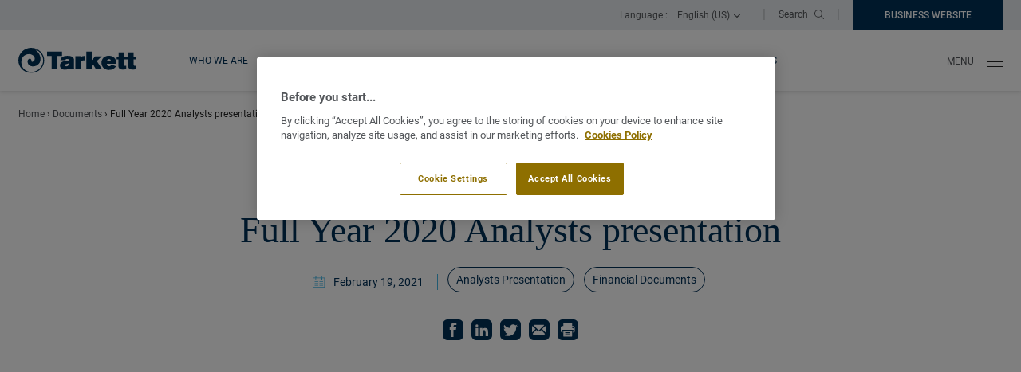

--- FILE ---
content_type: text/html; charset=UTF-8
request_url: https://www.tarkett-group.com/en/document/full-year-results-analysts-presentation/
body_size: 10334
content:
<!DOCTYPE html>
<html class="no-js" lang="en-US">
<head>
	<script type="text/javascript">
		//<![CDATA[
		(function () {
			var c = document.documentElement.className;
			c = c.replace(/no-js/, 'js');
			document.documentElement.className = c;
		})();
		//]]>
	</script>
	<meta charset="UTF-8"/>
	<meta http-equiv="Content-Type" content="text/html; charset=UTF-8"/>
	<meta name="viewport" content="width=device-width, initial-scale=1"/>
	<meta http-equiv="x-ua-compatible" content="ie=edge">

	<meta name='robots' content='noindex, follow' />
<link rel="alternate" href="https://www.tarkett-group.com/fr/document/resultats-annuels-2020-presentation-analystes/" hreflang="fr" />
<link rel="alternate" href="https://www.tarkett-group.com/en/document/full-year-results-analysts-presentation/" hreflang="en" />

<!-- Google Tag Manager for WordPress by gtm4wp.com -->
<script data-cfasync="false" data-pagespeed-no-defer>
	var gtm4wp_datalayer_name = "dataLayer";
	var dataLayer = dataLayer || [];
</script>
<!-- End Google Tag Manager for WordPress by gtm4wp.com -->
	<!-- This site is optimized with the Yoast SEO plugin v22.9 - https://yoast.com/wordpress/plugins/seo/ -->
	<title>Full Year 2020 Analysts presentation &#8212; Tarkett Group</title>
	<meta name="description" content="Tarkett full year analysts presentation" />
	<meta property="og:locale" content="en_US" />
	<meta property="og:locale:alternate" content="fr_FR" />
	<meta property="og:type" content="article" />
	<meta property="og:title" content="Full Year 2020 Analysts presentation &#8212; Tarkett Group" />
	<meta property="og:description" content="Tarkett full year analysts presentation" />
	<meta property="og:url" content="https://www.tarkett-group.com/en/document/full-year-results-analysts-presentation/" />
	<meta property="og:site_name" content="Tarkett Group" />
	<meta property="article:modified_time" content="2021-12-08T13:32:34+00:00" />
	<meta name="twitter:card" content="summary_large_image" />
	<script type="application/ld+json" class="yoast-schema-graph">{"@context":"https://schema.org","@graph":[{"@type":"WebPage","@id":"https://www.tarkett-group.com/en/document/full-year-results-analysts-presentation/","url":"https://www.tarkett-group.com/en/document/full-year-results-analysts-presentation/","name":"Full Year 2020 Analysts presentation &#8212; Tarkett Group","isPartOf":{"@id":"https://www.tarkett-group.com/en/#website"},"datePublished":"2021-02-19T09:00:49+00:00","dateModified":"2021-12-08T13:32:34+00:00","description":"Tarkett full year analysts presentation","breadcrumb":{"@id":"https://www.tarkett-group.com/en/document/full-year-results-analysts-presentation/#breadcrumb"},"inLanguage":"en-US","potentialAction":[{"@type":"ReadAction","target":["https://www.tarkett-group.com/en/document/full-year-results-analysts-presentation/"]}]},{"@type":"BreadcrumbList","@id":"https://www.tarkett-group.com/en/document/full-year-results-analysts-presentation/#breadcrumb","itemListElement":[{"@type":"ListItem","position":1,"name":"Home","item":"https://www.tarkett-group.com/en/"},{"@type":"ListItem","position":2,"name":"Documents","item":"https://www.tarkett-group.com/en/document/"},{"@type":"ListItem","position":3,"name":"Full Year 2020 Analysts presentation"}]},{"@type":"WebSite","@id":"https://www.tarkett-group.com/en/#website","url":"https://www.tarkett-group.com/en/","name":"Tarkett Group","description":"","publisher":{"@id":"https://www.tarkett-group.com/en/#organization"},"potentialAction":[{"@type":"SearchAction","target":{"@type":"EntryPoint","urlTemplate":"https://www.tarkett-group.com/en/?s={search_term_string}"},"query-input":"required name=search_term_string"}],"inLanguage":"en-US"},{"@type":"Organization","@id":"https://www.tarkett-group.com/en/#organization","name":"Tarkett","url":"https://www.tarkett-group.com/en/","logo":{"@type":"ImageObject","inLanguage":"en-US","@id":"https://www.tarkett-group.com/en/#/schema/logo/image/","url":"https://www.tarkett-group.com/app/uploads/2021/12/14141249/tarkett-logo.svg","contentUrl":"https://www.tarkett-group.com/app/uploads/2021/12/14141249/tarkett-logo.svg","width":146,"height":32,"caption":"Tarkett"},"image":{"@id":"https://www.tarkett-group.com/en/#/schema/logo/image/"}}]}</script>
	<!-- / Yoast SEO plugin. -->


<link rel='dns-prefetch' href='//cdn.cookielaw.org' />
<link rel='stylesheet' id='wp-block-library-css' href='https://www.tarkett-group.com/wp/wp-includes/css/dist/block-library/style.min.css?ver=2a683b9fb4' media='all' />
<style id='wp-block-library-theme-inline-css'>
.wp-block-audio figcaption{color:#555;font-size:13px;text-align:center}.is-dark-theme .wp-block-audio figcaption{color:#ffffffa6}.wp-block-audio{margin:0 0 1em}.wp-block-code{border:1px solid #ccc;border-radius:4px;font-family:Menlo,Consolas,monaco,monospace;padding:.8em 1em}.wp-block-embed figcaption{color:#555;font-size:13px;text-align:center}.is-dark-theme .wp-block-embed figcaption{color:#ffffffa6}.wp-block-embed{margin:0 0 1em}.blocks-gallery-caption{color:#555;font-size:13px;text-align:center}.is-dark-theme .blocks-gallery-caption{color:#ffffffa6}.wp-block-image figcaption{color:#555;font-size:13px;text-align:center}.is-dark-theme .wp-block-image figcaption{color:#ffffffa6}.wp-block-image{margin:0 0 1em}.wp-block-pullquote{border-bottom:4px solid;border-top:4px solid;color:currentColor;margin-bottom:1.75em}.wp-block-pullquote cite,.wp-block-pullquote footer,.wp-block-pullquote__citation{color:currentColor;font-size:.8125em;font-style:normal;text-transform:uppercase}.wp-block-quote{border-left:.25em solid;margin:0 0 1.75em;padding-left:1em}.wp-block-quote cite,.wp-block-quote footer{color:currentColor;font-size:.8125em;font-style:normal;position:relative}.wp-block-quote.has-text-align-right{border-left:none;border-right:.25em solid;padding-left:0;padding-right:1em}.wp-block-quote.has-text-align-center{border:none;padding-left:0}.wp-block-quote.is-large,.wp-block-quote.is-style-large,.wp-block-quote.is-style-plain{border:none}.wp-block-search .wp-block-search__label{font-weight:700}.wp-block-search__button{border:1px solid #ccc;padding:.375em .625em}:where(.wp-block-group.has-background){padding:1.25em 2.375em}.wp-block-separator.has-css-opacity{opacity:.4}.wp-block-separator{border:none;border-bottom:2px solid;margin-left:auto;margin-right:auto}.wp-block-separator.has-alpha-channel-opacity{opacity:1}.wp-block-separator:not(.is-style-wide):not(.is-style-dots){width:100px}.wp-block-separator.has-background:not(.is-style-dots){border-bottom:none;height:1px}.wp-block-separator.has-background:not(.is-style-wide):not(.is-style-dots){height:2px}.wp-block-table{margin:0 0 1em}.wp-block-table td,.wp-block-table th{word-break:normal}.wp-block-table figcaption{color:#555;font-size:13px;text-align:center}.is-dark-theme .wp-block-table figcaption{color:#ffffffa6}.wp-block-video figcaption{color:#555;font-size:13px;text-align:center}.is-dark-theme .wp-block-video figcaption{color:#ffffffa6}.wp-block-video{margin:0 0 1em}.wp-block-template-part.has-background{margin-bottom:0;margin-top:0;padding:1.25em 2.375em}
</style>
<style id='beapi-dynamic-block-style-inline-css'>
.wp-block-beapi-dynamic-block[data-layout=highlight] .wp-block-beapi-dynamic-block__item,.wp-block-beapi-dynamic-block[data-layout=inline] .wp-block-beapi-dynamic-block__item,.wp-block-beapi-dynamic-block[data-layout=list] .wp-block-beapi-dynamic-block__item{display:grid}.wp-block-beapi-dynamic-block[data-layout=inline] .wp-block-beapi-dynamic-block__item,.wp-block-beapi-dynamic-block[data-layout=list] .wp-block-beapi-dynamic-block__item{gap:24px}.wp-block-beapi-dynamic-block[data-layout=highlight] .wp-block-beapi-dynamic-block__item{-moz-column-gap:24px;column-gap:24px;row-gap:4px}.wp-block-beapi-dynamic-block[data-layout=highlight] .wp-block-beapi-dynamic-block__item:not(:first-of-type),.wp-block-beapi-dynamic-block[data-layout=list] .wp-block-beapi-dynamic-block__item{grid-template-columns:87px 1fr}.wp-block-beapi-dynamic-block[data-layout=list] .wp-block-beapi-dynamic-block__caption:first-of-type{grid-column:span 2}@media screen and (min-width:48em){.wp-block-beapi-dynamic-block[data-layout=grid-1] .wp-block-beapi-dynamic-block__grid{grid-template-columns:repeat(1,minmax(100%,1fr))}.wp-block-beapi-dynamic-block[data-layout=grid-2] .wp-block-beapi-dynamic-block__grid{grid-template-columns:repeat(2,minmax(calc(50% - 24px),1fr))}.wp-block-beapi-dynamic-block[data-layout=grid-3] .wp-block-beapi-dynamic-block__grid{grid-template-columns:repeat(3,minmax(calc(33.33333% - 48px),1fr))}.wp-block-beapi-dynamic-block[data-layout=grid-4] .wp-block-beapi-dynamic-block__grid{grid-template-columns:repeat(4,minmax(calc(25% - 72px),1fr))}.wp-block-beapi-dynamic-block[data-layout=grid-5] .wp-block-beapi-dynamic-block__grid{grid-template-columns:repeat(5,minmax(calc(20% - 96px),1fr))}.wp-block-beapi-dynamic-block[data-layout=grid-6] .wp-block-beapi-dynamic-block__grid{grid-template-columns:repeat(6,minmax(calc(16.66667% - 120px),1fr))}.wp-block-beapi-dynamic-block[data-layout=highlight] .wp-block-beapi-dynamic-block__grid{grid-template-columns:repeat(2,1fr)}.wp-block-beapi-dynamic-block[data-layout=highlight] .wp-block-beapi-dynamic-block__item:first-of-type{grid-row:span 3}.wp-block-beapi-dynamic-block[data-layout=highlight] .wp-block-beapi-dynamic-block__item:not(:first-of-type){grid-template-columns:174px 1fr}.wp-block-beapi-dynamic-block[data-layout=inline] .wp-block-beapi-dynamic-block__item{-moz-column-gap:102px;column-gap:102px;grid-template-columns:408px 1fr}.wp-block-beapi-dynamic-block[data-layout=list] .wp-block-beapi-dynamic-block__item{grid-template-columns:174px 1fr}}.wp-block-beapi-dynamic-block .wp-block-beapi-dynamic-block__wrapper{display:grid;gap:24px}.wp-block-beapi-dynamic-block .wp-block-beapi-dynamic-block__block-title{font-size:inherit;order:0}.wp-block-beapi-dynamic-block .wp-block-beapi-dynamic-block__grid{display:grid;gap:24px;grid-template-columns:1fr;order:1}.wp-block-beapi-dynamic-block .wp-block-beapi-dynamic-block__link{order:2}.wp-block-beapi-dynamic-block .wp-block-beapi-dynamic-block__item{position:relative}.wp-block-beapi-dynamic-block .wp-block-beapi-dynamic-block__item img{height:auto;max-width:100%}.wp-block-beapi-dynamic-block .wp-block-beapi-dynamic-block__caption{display:flex;flex-direction:column;justify-content:flex-start}.wp-block-beapi-dynamic-block .wp-block-beapi-dynamic-block__title{order:1}.wp-block-beapi-dynamic-block .wp-block-beapi-dynamic-block__title a:before{bottom:0;content:"";left:0;position:absolute;right:0;top:0}.wp-block-beapi-dynamic-block .wp-block-beapi-dynamic-block__meta{order:0}@media screen and (min-width:48em){.wp-block-beapi-dynamic-block .wp-block-beapi-dynamic-block__wrapper{align-items:center;grid-template-columns:2fr 1fr}.wp-block-beapi-dynamic-block .wp-block-beapi-dynamic-block__link{order:1;text-align:right}.wp-block-beapi-dynamic-block .wp-block-beapi-dynamic-block__link:first-child{grid-column:span 2}.wp-block-beapi-dynamic-block .wp-block-beapi-dynamic-block__grid{grid-column:span 2;order:2}}

</style>
<style id='beapi-faq-block-style-inline-css'>
.wp-block-beapi-faq-block .faq__trigger{-webkit-appearance:none;-moz-appearance:none;appearance:none;background:transparent;border:0;cursor:pointer;width:100%}

</style>
<style id='beapi-manual-block-style-inline-css'>
.wp-block-beapi-manual-block[data-layout=highlight] .wp-block-beapi-manual-block__item,.wp-block-beapi-manual-block[data-layout=inline] .wp-block-beapi-manual-block__item,.wp-block-beapi-manual-block[data-layout=list] .wp-block-beapi-manual-block__item{display:grid}.wp-block-beapi-manual-block[data-layout=inline] .wp-block-beapi-manual-block__item,.wp-block-beapi-manual-block[data-layout=list] .wp-block-beapi-manual-block__item{gap:24px}.wp-block-beapi-manual-block[data-layout=highlight] .wp-block-beapi-manual-block__item{-moz-column-gap:24px;column-gap:24px;row-gap:4px}.wp-block-beapi-manual-block[data-layout=highlight] .wp-block-beapi-manual-block__item:not(:first-of-type),.wp-block-beapi-manual-block[data-layout=list] .wp-block-beapi-manual-block__item{grid-template-columns:87px 1fr}.wp-block-beapi-manual-block[data-layout=list] .wp-block-beapi-manual-block__caption:first-of-type{grid-column:span 2}@media screen and (min-width:48em){.wp-block-beapi-manual-block[data-layout=grid-1] .wp-block-beapi-manual-block__grid{grid-template-columns:repeat(1,minmax(100%,1fr))}.wp-block-beapi-manual-block[data-layout=grid-2] .wp-block-beapi-manual-block__grid{grid-template-columns:repeat(2,minmax(calc(50% - 24px),1fr))}.wp-block-beapi-manual-block[data-layout=grid-3] .wp-block-beapi-manual-block__grid{grid-template-columns:repeat(3,minmax(calc(33.33333% - 48px),1fr))}.wp-block-beapi-manual-block[data-layout=grid-4] .wp-block-beapi-manual-block__grid{grid-template-columns:repeat(4,minmax(calc(25% - 72px),1fr))}.wp-block-beapi-manual-block[data-layout=grid-5] .wp-block-beapi-manual-block__grid{grid-template-columns:repeat(5,minmax(calc(20% - 96px),1fr))}.wp-block-beapi-manual-block[data-layout=grid-6] .wp-block-beapi-manual-block__grid{grid-template-columns:repeat(6,minmax(calc(16.66667% - 120px),1fr))}.wp-block-beapi-manual-block[data-layout=highlight] .wp-block-beapi-manual-block__grid{grid-template-columns:repeat(2,1fr)}.wp-block-beapi-manual-block[data-layout=highlight] .wp-block-beapi-manual-block__item:first-of-type{grid-row:span 3}.wp-block-beapi-manual-block[data-layout=highlight] .wp-block-beapi-manual-block__item:not(:first-of-type){grid-template-columns:174px 1fr}.wp-block-beapi-manual-block[data-layout=inline] .wp-block-beapi-manual-block__item{-moz-column-gap:102px;column-gap:102px;grid-template-columns:408px 1fr}.wp-block-beapi-manual-block[data-layout=list] .wp-block-beapi-manual-block__item{grid-template-columns:174px 1fr}}.wp-block-beapi-manual-block .wp-block-beapi-manual-block__wrapper{display:grid;gap:24px}.wp-block-beapi-manual-block .wp-block-beapi-manual-block__block-title{font-size:inherit;order:0}.wp-block-beapi-manual-block .wp-block-beapi-manual-block__grid{display:grid;gap:24px;grid-template-columns:1fr;order:1}.wp-block-beapi-manual-block .wp-block-beapi-manual-block__link{order:2}.wp-block-beapi-manual-block .wp-block-beapi-manual-block__item{position:relative}.wp-block-beapi-manual-block .wp-block-beapi-manual-block__item img{height:auto;max-width:100%}.wp-block-beapi-manual-block .wp-block-beapi-manual-block__caption{display:flex;flex-direction:column;justify-content:flex-start}.wp-block-beapi-manual-block .wp-block-beapi-manual-block__title{order:1}.wp-block-beapi-manual-block .wp-block-beapi-manual-block__title a:before{bottom:0;content:"";left:0;position:absolute;right:0;top:0}.wp-block-beapi-manual-block .wp-block-beapi-manual-block__meta{order:0}@media screen and (min-width:48em){.wp-block-beapi-manual-block .wp-block-beapi-manual-block__wrapper{align-items:center;grid-template-columns:2fr 1fr}.wp-block-beapi-manual-block .wp-block-beapi-manual-block__link{order:1;text-align:right}.wp-block-beapi-manual-block .wp-block-beapi-manual-block__link:first-child{grid-column:span 2}.wp-block-beapi-manual-block .wp-block-beapi-manual-block__grid{grid-column:span 2;order:2}}

</style>
<style id='safe-svg-svg-icon-style-inline-css'>
.safe-svg-cover{text-align:center}.safe-svg-cover .safe-svg-inside{display:inline-block;max-width:100%}.safe-svg-cover svg{height:100%;max-height:100%;max-width:100%;width:100%}

</style>
<style id='classic-theme-styles-inline-css'>
/*! This file is auto-generated */
.wp-block-button__link{color:#fff;background-color:#32373c;border-radius:9999px;box-shadow:none;text-decoration:none;padding:calc(.667em + 2px) calc(1.333em + 2px);font-size:1.125em}.wp-block-file__button{background:#32373c;color:#fff;text-decoration:none}
</style>
<style id='global-styles-inline-css'>
body{--wp--preset--color--black: #000000;--wp--preset--color--cyan-bluish-gray: #abb8c3;--wp--preset--color--white: #ffffff;--wp--preset--color--pale-pink: #f78da7;--wp--preset--color--vivid-red: #cf2e2e;--wp--preset--color--luminous-vivid-orange: #ff6900;--wp--preset--color--luminous-vivid-amber: #fcb900;--wp--preset--color--light-green-cyan: #7bdcb5;--wp--preset--color--vivid-green-cyan: #00d084;--wp--preset--color--pale-cyan-blue: #8ed1fc;--wp--preset--color--vivid-cyan-blue: #0693e3;--wp--preset--color--vivid-purple: #9b51e0;--wp--preset--color--cyan: #41b6e6;--wp--preset--color--cherry: #ff585d;--wp--preset--color--purple: #4d4dac;--wp--preset--color--yellow: #daaa00;--wp--preset--color--green: #00b388;--wp--preset--color--primary: #003057;--wp--preset--color--primary-lighter: #005587;--wp--preset--color--secondary: #8e6f00;--wp--preset--color--dark: #222222;--wp--preset--color--light: #fff;--wp--preset--color--light-primary: #e8ecef;--wp--preset--color--gray: #f4f4f4;--wp--preset--gradient--vivid-cyan-blue-to-vivid-purple: linear-gradient(135deg,rgba(6,147,227,1) 0%,rgb(155,81,224) 100%);--wp--preset--gradient--light-green-cyan-to-vivid-green-cyan: linear-gradient(135deg,rgb(122,220,180) 0%,rgb(0,208,130) 100%);--wp--preset--gradient--luminous-vivid-amber-to-luminous-vivid-orange: linear-gradient(135deg,rgba(252,185,0,1) 0%,rgba(255,105,0,1) 100%);--wp--preset--gradient--luminous-vivid-orange-to-vivid-red: linear-gradient(135deg,rgba(255,105,0,1) 0%,rgb(207,46,46) 100%);--wp--preset--gradient--very-light-gray-to-cyan-bluish-gray: linear-gradient(135deg,rgb(238,238,238) 0%,rgb(169,184,195) 100%);--wp--preset--gradient--cool-to-warm-spectrum: linear-gradient(135deg,rgb(74,234,220) 0%,rgb(151,120,209) 20%,rgb(207,42,186) 40%,rgb(238,44,130) 60%,rgb(251,105,98) 80%,rgb(254,248,76) 100%);--wp--preset--gradient--blush-light-purple: linear-gradient(135deg,rgb(255,206,236) 0%,rgb(152,150,240) 100%);--wp--preset--gradient--blush-bordeaux: linear-gradient(135deg,rgb(254,205,165) 0%,rgb(254,45,45) 50%,rgb(107,0,62) 100%);--wp--preset--gradient--luminous-dusk: linear-gradient(135deg,rgb(255,203,112) 0%,rgb(199,81,192) 50%,rgb(65,88,208) 100%);--wp--preset--gradient--pale-ocean: linear-gradient(135deg,rgb(255,245,203) 0%,rgb(182,227,212) 50%,rgb(51,167,181) 100%);--wp--preset--gradient--electric-grass: linear-gradient(135deg,rgb(202,248,128) 0%,rgb(113,206,126) 100%);--wp--preset--gradient--midnight: linear-gradient(135deg,rgb(2,3,129) 0%,rgb(40,116,252) 100%);--wp--preset--font-size--small: 13px;--wp--preset--font-size--medium: 20px;--wp--preset--font-size--large: 36px;--wp--preset--font-size--x-large: 42px;--wp--preset--font-size--h-6: 18px;--wp--preset--font-size--h-5: 22px;--wp--preset--font-size--h-4: 26px;--wp--preset--font-size--h-3: 34px;--wp--preset--font-size--h-2: 46px;--wp--preset--font-size--h-1: 60px;--wp--preset--spacing--20: 0.44rem;--wp--preset--spacing--30: 0.67rem;--wp--preset--spacing--40: 1rem;--wp--preset--spacing--50: 1.5rem;--wp--preset--spacing--60: 2.25rem;--wp--preset--spacing--70: 3.38rem;--wp--preset--spacing--80: 5.06rem;--wp--preset--shadow--natural: 6px 6px 9px rgba(0, 0, 0, 0.2);--wp--preset--shadow--deep: 12px 12px 50px rgba(0, 0, 0, 0.4);--wp--preset--shadow--sharp: 6px 6px 0px rgba(0, 0, 0, 0.2);--wp--preset--shadow--outlined: 6px 6px 0px -3px rgba(255, 255, 255, 1), 6px 6px rgba(0, 0, 0, 1);--wp--preset--shadow--crisp: 6px 6px 0px rgba(0, 0, 0, 1);}:where(.is-layout-flex){gap: 0.5em;}:where(.is-layout-grid){gap: 0.5em;}body .is-layout-flex{display: flex;}body .is-layout-flex{flex-wrap: wrap;align-items: center;}body .is-layout-flex > *{margin: 0;}body .is-layout-grid{display: grid;}body .is-layout-grid > *{margin: 0;}:where(.wp-block-columns.is-layout-flex){gap: 2em;}:where(.wp-block-columns.is-layout-grid){gap: 2em;}:where(.wp-block-post-template.is-layout-flex){gap: 1.25em;}:where(.wp-block-post-template.is-layout-grid){gap: 1.25em;}.has-black-color{color: var(--wp--preset--color--black) !important;}.has-cyan-bluish-gray-color{color: var(--wp--preset--color--cyan-bluish-gray) !important;}.has-white-color{color: var(--wp--preset--color--white) !important;}.has-pale-pink-color{color: var(--wp--preset--color--pale-pink) !important;}.has-vivid-red-color{color: var(--wp--preset--color--vivid-red) !important;}.has-luminous-vivid-orange-color{color: var(--wp--preset--color--luminous-vivid-orange) !important;}.has-luminous-vivid-amber-color{color: var(--wp--preset--color--luminous-vivid-amber) !important;}.has-light-green-cyan-color{color: var(--wp--preset--color--light-green-cyan) !important;}.has-vivid-green-cyan-color{color: var(--wp--preset--color--vivid-green-cyan) !important;}.has-pale-cyan-blue-color{color: var(--wp--preset--color--pale-cyan-blue) !important;}.has-vivid-cyan-blue-color{color: var(--wp--preset--color--vivid-cyan-blue) !important;}.has-vivid-purple-color{color: var(--wp--preset--color--vivid-purple) !important;}.has-black-background-color{background-color: var(--wp--preset--color--black) !important;}.has-cyan-bluish-gray-background-color{background-color: var(--wp--preset--color--cyan-bluish-gray) !important;}.has-white-background-color{background-color: var(--wp--preset--color--white) !important;}.has-pale-pink-background-color{background-color: var(--wp--preset--color--pale-pink) !important;}.has-vivid-red-background-color{background-color: var(--wp--preset--color--vivid-red) !important;}.has-luminous-vivid-orange-background-color{background-color: var(--wp--preset--color--luminous-vivid-orange) !important;}.has-luminous-vivid-amber-background-color{background-color: var(--wp--preset--color--luminous-vivid-amber) !important;}.has-light-green-cyan-background-color{background-color: var(--wp--preset--color--light-green-cyan) !important;}.has-vivid-green-cyan-background-color{background-color: var(--wp--preset--color--vivid-green-cyan) !important;}.has-pale-cyan-blue-background-color{background-color: var(--wp--preset--color--pale-cyan-blue) !important;}.has-vivid-cyan-blue-background-color{background-color: var(--wp--preset--color--vivid-cyan-blue) !important;}.has-vivid-purple-background-color{background-color: var(--wp--preset--color--vivid-purple) !important;}.has-black-border-color{border-color: var(--wp--preset--color--black) !important;}.has-cyan-bluish-gray-border-color{border-color: var(--wp--preset--color--cyan-bluish-gray) !important;}.has-white-border-color{border-color: var(--wp--preset--color--white) !important;}.has-pale-pink-border-color{border-color: var(--wp--preset--color--pale-pink) !important;}.has-vivid-red-border-color{border-color: var(--wp--preset--color--vivid-red) !important;}.has-luminous-vivid-orange-border-color{border-color: var(--wp--preset--color--luminous-vivid-orange) !important;}.has-luminous-vivid-amber-border-color{border-color: var(--wp--preset--color--luminous-vivid-amber) !important;}.has-light-green-cyan-border-color{border-color: var(--wp--preset--color--light-green-cyan) !important;}.has-vivid-green-cyan-border-color{border-color: var(--wp--preset--color--vivid-green-cyan) !important;}.has-pale-cyan-blue-border-color{border-color: var(--wp--preset--color--pale-cyan-blue) !important;}.has-vivid-cyan-blue-border-color{border-color: var(--wp--preset--color--vivid-cyan-blue) !important;}.has-vivid-purple-border-color{border-color: var(--wp--preset--color--vivid-purple) !important;}.has-vivid-cyan-blue-to-vivid-purple-gradient-background{background: var(--wp--preset--gradient--vivid-cyan-blue-to-vivid-purple) !important;}.has-light-green-cyan-to-vivid-green-cyan-gradient-background{background: var(--wp--preset--gradient--light-green-cyan-to-vivid-green-cyan) !important;}.has-luminous-vivid-amber-to-luminous-vivid-orange-gradient-background{background: var(--wp--preset--gradient--luminous-vivid-amber-to-luminous-vivid-orange) !important;}.has-luminous-vivid-orange-to-vivid-red-gradient-background{background: var(--wp--preset--gradient--luminous-vivid-orange-to-vivid-red) !important;}.has-very-light-gray-to-cyan-bluish-gray-gradient-background{background: var(--wp--preset--gradient--very-light-gray-to-cyan-bluish-gray) !important;}.has-cool-to-warm-spectrum-gradient-background{background: var(--wp--preset--gradient--cool-to-warm-spectrum) !important;}.has-blush-light-purple-gradient-background{background: var(--wp--preset--gradient--blush-light-purple) !important;}.has-blush-bordeaux-gradient-background{background: var(--wp--preset--gradient--blush-bordeaux) !important;}.has-luminous-dusk-gradient-background{background: var(--wp--preset--gradient--luminous-dusk) !important;}.has-pale-ocean-gradient-background{background: var(--wp--preset--gradient--pale-ocean) !important;}.has-electric-grass-gradient-background{background: var(--wp--preset--gradient--electric-grass) !important;}.has-midnight-gradient-background{background: var(--wp--preset--gradient--midnight) !important;}.has-small-font-size{font-size: var(--wp--preset--font-size--small) !important;}.has-medium-font-size{font-size: var(--wp--preset--font-size--medium) !important;}.has-large-font-size{font-size: var(--wp--preset--font-size--large) !important;}.has-x-large-font-size{font-size: var(--wp--preset--font-size--x-large) !important;}
.wp-block-navigation a:where(:not(.wp-element-button)){color: inherit;}
:where(.wp-block-post-template.is-layout-flex){gap: 1.25em;}:where(.wp-block-post-template.is-layout-grid){gap: 1.25em;}
:where(.wp-block-columns.is-layout-flex){gap: 2em;}:where(.wp-block-columns.is-layout-grid){gap: 2em;}
.wp-block-pullquote{font-size: 1.5em;line-height: 1.6;}
</style>
<link rel='stylesheet' id='searchwp-forms-css' href='https://www.tarkett-group.com/app/plugins/searchwp/assets/css/frontend/search-forms.css?ver=4.3.15' media='all' />
<link rel='stylesheet' id='theme-style-css' href='https://www.tarkett-group.com/app/themes/tarkett-corpo/dist/app.51f28798.min.css?ver=1.0.0' media='all' />
<script src="https://www.tarkett-group.com/app/plugins/planet-charts/assets/js/lib/Chart.min.js?ver=1678146126" id="chart-js-js"></script>
<script src="https://www.tarkett-group.com/app/plugins/planet-charts/assets/js/lib/chartjs-plugin-datalabels.min.js?ver=1678146126" id="chartjs-plugin-datalabels-js"></script>
<script src="https://www.tarkett-group.com/app/plugins/planet-charts/assets/js/main.min.js?ver=1678146126" id="planet-charts-js"></script>
<script src="https://www.tarkett-group.com/wp/wp-includes/js/jquery/jquery.min.js?ver=3.7.1" id="jquery-core-js"></script>
<script src="https://www.tarkett-group.com/wp/wp-includes/js/jquery/jquery-migrate.min.js?ver=3.4.1" id="jquery-migrate-js"></script>
<script src="https://cdn.cookielaw.org/consent/5f3a4ee0-2800-4633-9129-339c805414fc/OtAutoBlock.js?ver=1.0.0" id="onetrust-consent-js"></script>
<script id="onetrust-consent-js-after">
			var OTSDK = document.getElementById('onetrust - consent - sdk');
			if (typeof (OTSDK) != 'undefined' && OTSDK != null) {
				OTSDK.style.display = 'none';
			}
		
			function OptanonWrapper(OTSDK) {
				setTimeout(
					function () {
						if (window.location.href.indexOf('test = performance') != -1) {
							document.getElementById('onetrust - consent - sdk').style.display = 'none';
						}
					}, 0);
			}
			
</script>
<script data-document-language="true" charset="UTF-8" data-domain-script="5f3a4ee0-2800-4633-9129-339c805414fc" src="https://cdn.cookielaw.org/scripttemplates/otSDKStub.js?ver=1.0.0" id="onetrust-scripttemplates-js"></script>
<!-- Stream WordPress user activity plugin v4.1.1 -->

<!-- Google Tag Manager for WordPress by gtm4wp.com -->
<!-- GTM Container placement set to automatic -->
<script data-cfasync="false" data-pagespeed-no-defer type="text/javascript">
	var dataLayer_content = {"pagePostType":"document","pagePostType2":"single-document","pageCategory":["analysts-presentation","financial-documents"],"pagePostAuthor":"Thomas Isaak"};
	dataLayer.push( dataLayer_content );
</script>
<script data-cfasync="false">
(function(w,d,s,l,i){w[l]=w[l]||[];w[l].push({'gtm.start':
new Date().getTime(),event:'gtm.js'});var f=d.getElementsByTagName(s)[0],
j=d.createElement(s),dl=l!='dataLayer'?'&l='+l:'';j.async=true;j.src=
'//www.googletagmanager.com/gtm.js?id='+i+dl;f.parentNode.insertBefore(j,f);
})(window,document,'script','dataLayer','GTM-KHVWWXQ');
</script>
<!-- End Google Tag Manager for WordPress by gtm4wp.com --><link rel="icon" href="https://www.tarkett-group.com/app/uploads/2021/12/14141018/cropped-favicon-2-1-100x100.png" sizes="32x32" />
<link rel="icon" href="https://www.tarkett-group.com/app/uploads/2021/12/14141018/cropped-favicon-2-1-200x200.png" sizes="192x192" />
<link rel="apple-touch-icon" href="https://www.tarkett-group.com/app/uploads/2021/12/14141018/cropped-favicon-2-1-200x200.png" />
<meta name="msapplication-TileImage" content="https://www.tarkett-group.com/app/uploads/2021/12/14141018/cropped-favicon-2-1-300x300.png" />
</head>
<body class="document-template-default single single-document postid-1109 wp-embed-responsive">

<!-- GTM Container placement set to automatic -->
<!-- Google Tag Manager (noscript) -->
				<noscript><iframe src="https://www.googletagmanager.com/ns.html?id=GTM-KHVWWXQ" height="0" width="0" style="display:none;visibility:hidden" aria-hidden="true"></iframe></noscript>
<!-- End Google Tag Manager (noscript) --><ul class="menu-fastaccess">
	<li class="menu-fastaccess__item"><a href="#main">Main content</a></li>
	<li class="menu-fastaccess__item"><a href="#menu">Main menu</a></li>
	<li class="menu-fastaccess__item"><a href="#footer">Footer</a></li>
</ul>
<div class="header-container">
	<div class="header-container__sticky">
		<header id="header" class="header">
	<div class="header__top">
		<div class="container">
			<div class="header__languages">
	<p class="header__title">Language : </p>
	<nav class="dropdown" id="languages-language-top" aria-label="Language menu">
		<button
				class="btn btn--language"
				aria-controls="toggle-language-top"
				title="Other languages - current : English (US)">
			English (US)<svg class="icon icon-down-small" aria-hidden="true" focusable="false"><use xmlns:xlink="http://www.w3.org/1999/xlink" xlink:href="https://www.tarkett-group.com/app/themes/tarkett-corpo/dist/img/icons/icons.svg#icon-down-small"></use></svg>		</button>
		<ul class="dropdown__language" id="toggle-language-top" aria-hidden="true">
								<li class="lang-item accessible-menu-top-nav-item">
						<a
								lang="fr"
								hreflang="fr"
								aria-label="Français (FR)"
								href="https://www.tarkett-group.com/fr/document/resultats-annuels-2020-presentation-analystes/">Français (FR)</a>
					</li>
							</ul>
	</nav>
</div>
			<span class="header__divider">|</span>
			<button type="button" class="btn header__search-toggle" id="search-bar-toggle" aria-controls="search-bar" aria-label="Toggle search bar">
				<span class="header__title">Search</span>
				<svg class="icon icon-search open" aria-hidden="true" focusable="false"><use xmlns:xlink="http://www.w3.org/1999/xlink" xlink:href="https://www.tarkett-group.com/app/themes/tarkett-corpo/dist/img/icons/icons.svg#icon-search"></use></svg>			</button>
			<span class="header__divider">|</span>
			<div class="header__cta"><a class="btn btn--block" href="https://www.tarkett.com/" target="_blank" >Business Website<span class="sr-only">New window</span></a></div>		</div>
	</div>
	<div class="header__center">
		<div class="header__grid">
			<div class="header__logo">
									<a href="https://www.tarkett-group.com/en/">
						<img src="https://www.tarkett-group.com/app/uploads/2021/12/14141249/tarkett-logo.svg" alt="Tarkett Group" class="footer__svg"/>
					</a>
							</div>
			<nav id="nav-primary" class="header__quick-menu" aria-label="Quick navigation" role="navigation">
				<ul id="menu-header-quick-menu-english" class="menu"><li id="menu-item-253" class="menu-item menu-item-type-post_type menu-item-object-page menu-item-253"><a href="https://www.tarkett-group.com/en/tarkett-group/">Who we are</a></li>
<li id="menu-item-252" class="menu-item menu-item-type-post_type menu-item-object-page menu-item-252"><a href="https://www.tarkett-group.com/en/flooring-solutions/">Solutions</a></li>
<li id="menu-item-251" class="menu-item menu-item-type-post_type menu-item-object-page menu-item-251"><a href="https://www.tarkett-group.com/en/health-well-being/">Health &#038; Wellbeing</a></li>
<li id="menu-item-250" class="menu-item menu-item-type-post_type menu-item-object-page menu-item-250"><a href="https://www.tarkett-group.com/en/climate-circular-economy/">Climate &#038; Circular Economy</a></li>
<li id="menu-item-249" class="menu-item menu-item-type-post_type menu-item-object-page menu-item-249"><a href="https://www.tarkett-group.com/en/social-responsibility/">Social Responsibility</a></li>
<li id="menu-item-982" class="menu-item menu-item-type-post_type menu-item-object-page menu-item-982"><a href="https://www.tarkett-group.com/en/careers/">Careers</a></li>
</ul>			</nav>
			<div class="header__actions">
				<button type="button" class="btn header__search-toggle" id="search-toggle" aria-controls="search-bar-toggle" aria-label="Toggle search bar">
					<svg class="icon icon-search open" aria-hidden="true" focusable="false"><use xmlns:xlink="http://www.w3.org/1999/xlink" xlink:href="https://www.tarkett-group.com/app/themes/tarkett-corpo/dist/img/icons/icons.svg#icon-search"></use></svg>				</button>
				<span class="header__divider">|</span>
				<button type="button" class="btn header__menu-toggle" aria-controls="menu" aria-label="Toggle Menu">
					<span class="header__title open">Menu</span>
					<span class="header__title close">Close</span>
					<span class="burger" aria-hidden="true"></span>
				</button>
			</div>
			<nav id="menu" aria-label="Main navigation" aria-hidden="true" role="navigation" class="header__menu">
				<ul id="menu-header-main-menu-english" class="header__menu-bottom"><li id="menu-item-461" class="menu-item menu-item-type-post_type menu-item-object-page menu-item-has-children menu-item-461"><a href="https://www.tarkett-group.com/en/tarkett-group/">Who we are</a><button class="sub-menu-toggle" type="button"><span class="sr-only-focusable">Toggle menu</span><svg class="icon icon-down-small" aria-hidden="true" focusable="false"><use xmlns:xlink="http://www.w3.org/1999/xlink" xlink:href="https://www.tarkett-group.com/app/themes/tarkett-corpo/dist/img/icons/icons.svg#icon-down-small"></use></svg></button>
<div class="sub-menu sub-menu--level-0"><ul>
	<li id="menu-item-693" class="menu-item menu-item-type-post_type menu-item-object-page menu-item-693"><a href="https://www.tarkett-group.com/en/tarkett-group/company-profile/">Company Profile</a></li>
	<li id="menu-item-463" class="menu-item menu-item-type-post_type menu-item-object-page menu-item-463"><a href="https://www.tarkett-group.com/en/tarkett-group/thc/">Tarkett Human-Conscious Design®</a></li>
	<li id="menu-item-7637" class="menu-item menu-item-type-post_type menu-item-object-page menu-item-7637"><a href="https://www.tarkett-group.com/en/tarkett-group/sustainability-approach/">Our sustainability approach</a></li>
	<li id="menu-item-7671" class="menu-item menu-item-type-post_type menu-item-object-page menu-item-7671"><a href="https://www.tarkett-group.com/en/tarkett-group/our-strategy/">Our Strategy</a></li>
	<li id="menu-item-462" class="menu-item menu-item-type-post_type menu-item-object-page menu-item-462"><a href="https://www.tarkett-group.com/en/tarkett-group/governance/">Governance</a></li>
</ul></div>
</li>
<li id="menu-item-464" class="menu-item menu-item-type-post_type menu-item-object-page menu-item-has-children menu-item-464"><a href="https://www.tarkett-group.com/en/flooring-solutions/">Our flooring solutions</a><button class="sub-menu-toggle" type="button"><span class="sr-only-focusable">Toggle menu</span><svg class="icon icon-down-small" aria-hidden="true" focusable="false"><use xmlns:xlink="http://www.w3.org/1999/xlink" xlink:href="https://www.tarkett-group.com/app/themes/tarkett-corpo/dist/img/icons/icons.svg#icon-down-small"></use></svg></button>
<div class="sub-menu sub-menu--level-0"><ul>
	<li id="menu-item-465" class="menu-item menu-item-type-post_type menu-item-object-page menu-item-465"><a href="https://www.tarkett-group.com/en/flooring-solutions/references/">Case studies</a></li>
	<li id="menu-item-466" class="menu-item menu-item-type-post_type menu-item-object-page menu-item-466"><a href="https://www.tarkett-group.com/en/flooring-solutions/floors/">Products</a></li>
	<li id="menu-item-467" class="menu-item menu-item-type-post_type menu-item-object-page menu-item-467"><a href="https://www.tarkett-group.com/en/flooring-solutions/flooring/">Market segments</a></li>
</ul></div>
</li>
<li id="menu-item-468" class="menu-item menu-item-type-post_type menu-item-object-page menu-item-has-children menu-item-468"><a href="https://www.tarkett-group.com/en/health-well-being/">Health &#038; Wellbeing</a><button class="sub-menu-toggle" type="button"><span class="sr-only-focusable">Toggle menu</span><svg class="icon icon-down-small" aria-hidden="true" focusable="false"><use xmlns:xlink="http://www.w3.org/1999/xlink" xlink:href="https://www.tarkett-group.com/app/themes/tarkett-corpo/dist/img/icons/icons.svg#icon-down-small"></use></svg></button>
<div class="sub-menu sub-menu--level-0"><ul>
	<li id="menu-item-2536" class="menu-item menu-item-type-post_type menu-item-object-page menu-item-2536"><a href="https://www.tarkett-group.com/en/health-well-being/indoor-air-quality/">Indoor air quality</a></li>
	<li id="menu-item-2568" class="menu-item menu-item-type-post_type menu-item-object-page menu-item-2568"><a href="https://www.tarkett-group.com/en/health-well-being/hygiene/">Hygiene</a></li>
	<li id="menu-item-2577" class="menu-item menu-item-type-post_type menu-item-object-page menu-item-2577"><a href="https://www.tarkett-group.com/en/health-well-being/acoustics/">Acoustics</a></li>
	<li id="menu-item-2612" class="menu-item menu-item-type-post_type menu-item-object-page menu-item-2612"><a href="https://www.tarkett-group.com/en/health-well-being/empathic-design/">Empathic design</a></li>
</ul></div>
</li>
<li id="menu-item-470" class="menu-item menu-item-type-post_type menu-item-object-page menu-item-has-children menu-item-470"><a href="https://www.tarkett-group.com/en/climate-circular-economy/">Climate &#038; Circular Economy</a><button class="sub-menu-toggle" type="button"><span class="sr-only-focusable">Toggle menu</span><svg class="icon icon-down-small" aria-hidden="true" focusable="false"><use xmlns:xlink="http://www.w3.org/1999/xlink" xlink:href="https://www.tarkett-group.com/app/themes/tarkett-corpo/dist/img/icons/icons.svg#icon-down-small"></use></svg></button>
<div class="sub-menu sub-menu--level-0"><ul>
	<li id="menu-item-2680" class="menu-item menu-item-type-post_type menu-item-object-page menu-item-2680"><a href="https://www.tarkett-group.com/en/climate-circular-economy/carbon-footprint/">Carbon Footprint</a></li>
	<li id="menu-item-2720" class="menu-item menu-item-type-post_type menu-item-object-page menu-item-2720"><a href="https://www.tarkett-group.com/en/climate-circular-economy/low-carbon-solutions/">Low Carbon Solutions</a></li>
	<li id="menu-item-2762" class="menu-item menu-item-type-post_type menu-item-object-page menu-item-2762"><a href="https://www.tarkett-group.com/en/climate-circular-economy/circular-economy/">Circular Economy</a></li>
</ul></div>
</li>
<li id="menu-item-469" class="menu-item menu-item-type-post_type menu-item-object-page menu-item-has-children menu-item-469"><a href="https://www.tarkett-group.com/en/social-responsibility/">Social Responsibility</a><button class="sub-menu-toggle" type="button"><span class="sr-only-focusable">Toggle menu</span><svg class="icon icon-down-small" aria-hidden="true" focusable="false"><use xmlns:xlink="http://www.w3.org/1999/xlink" xlink:href="https://www.tarkett-group.com/app/themes/tarkett-corpo/dist/img/icons/icons.svg#icon-down-small"></use></svg></button>
<div class="sub-menu sub-menu--level-0"><ul>
	<li id="menu-item-2812" class="menu-item menu-item-type-post_type menu-item-object-page menu-item-2812"><a href="https://www.tarkett-group.com/en/social-responsibility/safety-at-tarkett/">Safety at Tarkett</a></li>
	<li id="menu-item-4639" class="menu-item menu-item-type-post_type menu-item-object-page menu-item-4639"><a href="https://www.tarkett-group.com/en/ethics-compliance/">Ethics &#038; Compliance</a></li>
	<li id="menu-item-2813" class="menu-item menu-item-type-post_type menu-item-object-page menu-item-2813"><a href="https://www.tarkett-group.com/en/social-responsibility/diversity-inclusion-talent-development/">Diversity, Inclusion &#038; Talent development</a></li>
	<li id="menu-item-2814" class="menu-item menu-item-type-post_type menu-item-object-page menu-item-2814"><a href="https://www.tarkett-group.com/en/social-responsibility/tarkett-cares/">Tarkett Cares</a></li>
	<li id="menu-item-2815" class="menu-item menu-item-type-post_type menu-item-object-page menu-item-2815"><a href="https://www.tarkett-group.com/en/social-responsibility/knowledge-cooperation/">Knowledge &#038; Cooperation</a></li>
</ul></div>
</li>
<li id="menu-item-255" class="menu-item menu-item-type-post_type menu-item-object-page menu-item-has-children menu-item-255"><a href="https://www.tarkett-group.com/en/investors/">Investors</a><button class="sub-menu-toggle" type="button"><span class="sr-only-focusable">Toggle menu</span><svg class="icon icon-down-small" aria-hidden="true" focusable="false"><use xmlns:xlink="http://www.w3.org/1999/xlink" xlink:href="https://www.tarkett-group.com/app/themes/tarkett-corpo/dist/img/icons/icons.svg#icon-down-small"></use></svg></button>
<div class="sub-menu sub-menu--level-0"><ul>
	<li id="menu-item-10374" class="menu-item menu-item-type-post_type menu-item-object-page menu-item-10374"><a href="https://www.tarkett-group.com/en/investors/public-buy-out-offer-initiated-by-tarkett-participation-on-tarkett/">Public buy-out offer</a></li>
	<li id="menu-item-1085" class="menu-item menu-item-type-post_type menu-item-object-page menu-item-1085"><a href="https://www.tarkett-group.com/en/investors/shareholders/">Shareholders</a></li>
	<li id="menu-item-5402" class="menu-item menu-item-type-custom menu-item-object-custom menu-item-5402"><a href="/en/press-release/?_categories=financial-results">Financial Results</a></li>
	<li id="menu-item-1237" class="menu-item menu-item-type-post_type menu-item-object-page menu-item-1237"><a href="https://www.tarkett-group.com/en/tarkett-group/governance/">Governance</a></li>
	<li id="menu-item-1240" class="menu-item menu-item-type-post_type menu-item-object-page menu-item-1240"><a href="https://www.tarkett-group.com/en/investors/regulated-informations/">Regulated Informations</a></li>
</ul></div>
</li>
<li id="menu-item-471" class="menu-item menu-item-type-post_type menu-item-object-page menu-item-has-children menu-item-471"><a href="https://www.tarkett-group.com/en/careers/">Careers</a><button class="sub-menu-toggle" type="button"><span class="sr-only-focusable">Toggle menu</span><svg class="icon icon-down-small" aria-hidden="true" focusable="false"><use xmlns:xlink="http://www.w3.org/1999/xlink" xlink:href="https://www.tarkett-group.com/app/themes/tarkett-corpo/dist/img/icons/icons.svg#icon-down-small"></use></svg></button>
<div class="sub-menu sub-menu--level-0"><ul>
	<li id="menu-item-7977" class="menu-item menu-item-type-post_type menu-item-object-page menu-item-7977"><a href="https://www.tarkett-group.com/en/careers/3-reasons-to-join/">3 reasons to join</a></li>
	<li id="menu-item-985" class="menu-item menu-item-type-post_type menu-item-object-page menu-item-985"><a href="https://www.tarkett-group.com/en/careers/meet-our-people/">Meet our teams</a></li>
	<li id="menu-item-983" class="menu-item menu-item-type-post_type menu-item-object-page menu-item-983"><a href="https://www.tarkett-group.com/en/careers/job-opportunities/">Job opportunities</a></li>
</ul></div>
</li>
<li id="menu-item-254" class="menu-item menu-item-type-post_type menu-item-object-page menu-item-254"><a href="https://www.tarkett-group.com/en/news-press-release/">Press Releases &#038; Documents</a></li>
</ul>				<div class="header__mobile-bottom">
					<div class="header__languages">
	<p class="header__title">Language : </p>
	<nav class="dropdown" id="languages-language-bottom" aria-label="Language menu">
		<button
				class="btn btn--language"
				aria-controls="toggle-language-bottom"
				title="Other languages - current : English (US)">
			English (US)<svg class="icon icon-down-small" aria-hidden="true" focusable="false"><use xmlns:xlink="http://www.w3.org/1999/xlink" xlink:href="https://www.tarkett-group.com/app/themes/tarkett-corpo/dist/img/icons/icons.svg#icon-down-small"></use></svg>		</button>
		<ul class="dropdown__language" id="toggle-language-bottom" aria-hidden="true">
								<li class="lang-item accessible-menu-top-nav-item">
						<a
								lang="fr"
								hreflang="fr"
								aria-label="Français (FR)"
								href="https://www.tarkett-group.com/fr/document/resultats-annuels-2020-presentation-analystes/">Français (FR)</a>
					</li>
							</ul>
	</nav>
</div>
				</div>
			</nav>
			<div class="header__cta header__cta--full"><a class="btn btn--block" href="https://www.tarkett.com/" target="_blank" >Business Website<span class="sr-only">New window</span></a></div>		</div>
	</div>
</header>
<div class="search-bar" id="search-bar" aria-hidden="true">
	<div class="container">
		<form role="form" method="get" action="https://www.tarkett-group.com/en/">
	<label for="search" class="searchform__text sr-only">Enter the terms to search</label>
	<div class="searchform__row">
		<input type="search" class="searchform__field" name="s" id="search" placeholder="Search for news, results…" title="Enter the terms to search" value="">
		<button type="submit" class="searchform__submit btn" id="searchsubmit">
			<span class="searchform__text sr-only">Search</span>
			<svg class="icon icon-search searchform__icon" aria-hidden="true" focusable="false"><use xmlns:xlink="http://www.w3.org/1999/xlink" xlink:href="https://www.tarkett-group.com/app/themes/tarkett-corpo/dist/img/icons/icons.svg#icon-search"></use></svg>		</button>
		<button type="submit" class="searchform__submit-desktop btn btn--block">Search</button>
	</div>
</form>

	</div>
</div>
	</div>
</div>
<main id="main-content" class="main-content">
	<div class="breadcrumb">
		<div class="container">
			<span><span><a href="https://www.tarkett-group.com/en/">Home</a></span> › <span><a href="https://www.tarkett-group.com/en/document/">Documents</a></span> › <span class="breadcrumb_last" aria-current="page">Full Year 2020 Analysts presentation</span></span>		</div>
	</div>
	<header class="header-single">
	<div class="container">
		<div class="header-single__content separator-top">
			<h1 class="header-single__title has-h-2-font-size">Full Year 2020 Analysts presentation</h1>			<div class="post-infos">
				<p class="post-infos__date">
					<svg class="icon icon-calendar" aria-hidden="true" focusable="false"><use xmlns:xlink="http://www.w3.org/1999/xlink" xlink:href="https://www.tarkett-group.com/app/themes/tarkett-corpo/dist/img/icons/icons.svg#icon-calendar"></use></svg>February 19, 2021				</p>
				<ul class="post-categories">
	<li><a href="https://www.tarkett-group.com/en/category/analysts-presentation/" rel="category tag">Analysts Presentation</a></li>
	<li><a href="https://www.tarkett-group.com/en/category/financial-documents/" rel="category tag">Financial Documents</a></li></ul>			</div>
			<div class="share">
	<p>Share</p>
	<ul>
		<li><a href="http://www.facebook.com/sharer.php?u=https%3A%2F%2Fwww.tarkett-group.com%2Fen%2Fdocument%2Ffull-year-results-analysts-presentation%2F" target="_blank" title="Share on Facebook" tabindex="-1" class="share__btn share__btn-facebook" rel="noopener"><svg class="icon icon-facebook" aria-hidden="true" focusable="false"><use xmlns:xlink="http://www.w3.org/1999/xlink" xlink:href="https://www.tarkett-group.com/app/themes/tarkett-corpo/dist/img/icons/icons.svg#icon-facebook"></use></svg></a></li><li><a href="https://www.linkedin.com/shareArticle?mini=true&#038;url=https%3A%2F%2Fwww.tarkett-group.com%2Fen%2Fdocument%2Ffull-year-results-analysts-presentation%2F&#038;title=Full%20Year%202020%20Analysts%20presentation&#038;summary&#038;source" target="_blank" title="Share on Linkedin" tabindex="-1" class="share__btn share__btn-linkedin" rel="noopener"><svg class="icon icon-linkedin" aria-hidden="true" focusable="false"><use xmlns:xlink="http://www.w3.org/1999/xlink" xlink:href="https://www.tarkett-group.com/app/themes/tarkett-corpo/dist/img/icons/icons.svg#icon-linkedin"></use></svg></a></li><li><a href="https://twitter.com/intent/tweet?url=https%3A%2F%2Fwww.tarkett-group.com%2Fen%2Fdocument%2Ffull-year-results-analysts-presentation%2F&#038;text=Full%20Year%202020%20Analysts%20presentation" target="_blank" title="Share on Twitter" tabindex="-1" class="share__btn share__btn-twitter" rel="noopener"><svg class="icon icon-twitter" aria-hidden="true" focusable="false"><use xmlns:xlink="http://www.w3.org/1999/xlink" xlink:href="https://www.tarkett-group.com/app/themes/tarkett-corpo/dist/img/icons/icons.svg#icon-twitter"></use></svg></a></li><li class="separator-top"><a href="mailto:" target="_blank" title="Share by email" tabindex="-1" class="share__btn share__btn-email" rel="noopener"><svg class="icon icon-email" aria-hidden="true" focusable="false"><use xmlns:xlink="http://www.w3.org/1999/xlink" xlink:href="https://www.tarkett-group.com/app/themes/tarkett-corpo/dist/img/icons/icons.svg#icon-email"></use></svg></a></li><li><button class="share__btn share__btn-print" onclick="window.print()" title="print">
				<svg class="icon icon-print" aria-hidden="true" focusable="false"><use xmlns:xlink="http://www.w3.org/1999/xlink" xlink:href="https://www.tarkett-group.com/app/themes/tarkett-corpo/dist/img/icons/icons.svg#icon-print"></use></svg>			</button>
		</li>
	</ul>
</div>
		</div>
	</div>
	</header>
	<div class="safe-container">
		<div class="blocks-container">
					</div>
	</div>
			</main>
		<div id="footer" class="footer">
	<div class="footer__line">
		<div class="footer__grid">
			<div class="footer__logo">
									<a href="https://www.tarkett-group.com/en/">
						<img src="https://www.tarkett-group.com/app/uploads/2021/12/14141300/tarkett-logo-w.svg" alt="Tarkett Group" class="footer__svg"/>
					</a>
							</div>
			<div class="footer__buttons footer__right">
				<div class="footer__cta"><a class="btn btn--reverse" href="https://www.tarkett.com/" target="_blank" >Business Website<span class="sr-only">New window</span></a></div><div class="footer__cta"><a class="btn btn--light" href="https://www.tarkett-group.com/en/contact-us-2/" >Contact us</a></div>			</div>
		</div>
	</div>
	<div class="footer__line">
		<div class="footer__grid footer__menus">
			<div class="footer__col">
									<p class="footer__title">Headquarter</p>
													<p class="footer__text">1 Terrasse Bellini<br />
Tour Initiale<br />
92919 Paris La Défense<br />
France</p>
							</div>
			<div class="footer__col">
			<p class="footer__title">Direct Access</p>
		<ul id="menu-footer-direct-access-english" class="menu"><li id="menu-item-1775" class="menu-item menu-item-type-post_type menu-item-object-post menu-item-1775"><a href="https://www.tarkett-group.com/en/legal-mentions/">Legal mentions</a></li>
<li id="menu-item-1778" class="menu-item menu-item-type-post_type menu-item-object-post menu-item-1778"><a href="https://www.tarkett-group.com/en/group-privacy-policy/">Group Privacy Policy</a></li>
<li id="menu-item-2114" class="menu-item menu-item-type-custom menu-item-object-custom menu-item-2114"><a href="https://secure.ethicspoint.com/domain/media/en/gui/44974/index.html">Ethics Hotline (US &#038; Canada only)</a></li>
<li id="menu-item-2115" class="menu-item menu-item-type-custom menu-item-object-custom menu-item-2115"><a href="https://app.convercent.com/en-us/LandingPage/c339d8a4-0f59-e811-80da-000d3ab0d899">Compliance Hotline (all other countries)</a></li>
<li id="menu-item-4488" class="menu-item menu-item-type-custom menu-item-object-custom menu-item-4488"><a href="/en/document/?_categories=compliance">Ethics &#038; Compliance documents</a></li>
</ul></div>
<div class="footer__col">
			<p class="footer__title">Investors</p>
		<ul id="menu-footer-investors-english" class="menu"><li id="menu-item-1781" class="menu-item menu-item-type-post_type menu-item-object-page menu-item-1781"><a href="https://www.tarkett-group.com/en/investors/">Investors</a></li>
<li id="menu-item-8685" class="menu-item menu-item-type-custom menu-item-object-custom menu-item-8685"><a href="https://www.tarkett-group.com/app/uploads/2025/03/31192835/tarkett-urd-2024-en-published-on-03-31-18h52.pdf">Universal Registration Document</a></li>
<li id="menu-item-10773" class="menu-item menu-item-type-post_type menu-item-object-page menu-item-10773"><a href="https://www.tarkett-group.com/en/general-shareholders-meeting-2025/">General Shareholders’ Meeting 2025</a></li>
<li id="menu-item-1780" class="menu-item menu-item-type-post_type menu-item-object-page menu-item-1780"><a href="https://www.tarkett-group.com/en/news-press-release/">Press Releases &#038; Documents</a></li>
<li id="menu-item-1779" class="menu-item menu-item-type-post_type menu-item-object-page menu-item-1779"><a href="https://www.tarkett-group.com/en/contact-us/">Contact Investor relations</a></li>
</ul></div>
		</div>
	</div>
	<div class="footer__line">
		<div class="footer__grid">
			<div class="footer__social">
				<ul>
			<li>
			<a href="https://www.youtube.com/user/tarkettofficial" target="_blank" ><svg class="icon icon-youtube" aria-hidden="true" focusable="false"><use xmlns:xlink="http://www.w3.org/1999/xlink" xlink:href="https://www.tarkett-group.com/app/themes/tarkett-corpo/dist/img/icons/icons.svg#icon-youtube"></use></svg><span class="sr-only-focusable">YouTube</span><span class="sr-only">New window</span></a>		</li>
			<li>
			<a href="https://twitter.com/TarkettGroup" target="_blank" ><svg class="icon icon-twitter" aria-hidden="true" focusable="false"><use xmlns:xlink="http://www.w3.org/1999/xlink" xlink:href="https://www.tarkett-group.com/app/themes/tarkett-corpo/dist/img/icons/icons.svg#icon-twitter"></use></svg><span class="sr-only-focusable">Twitter</span><span class="sr-only">New window</span></a>		</li>
			<li>
			<a href="https://www.linkedin.com/company/tarkett/" target="_blank" ><svg class="icon icon-linkedin" aria-hidden="true" focusable="false"><use xmlns:xlink="http://www.w3.org/1999/xlink" xlink:href="https://www.tarkett-group.com/app/themes/tarkett-corpo/dist/img/icons/icons.svg#icon-linkedin"></use></svg><span class="sr-only-focusable">linkedin</span><span class="sr-only">New window</span></a>		</li>
	</ul>
			</div>
			<div class="footer__market footer__right"></div>
		</div>
	</div>
	<div class="footer__noline">
		<div class="footer__grid">
			<div class="footer__legal">
							</div>
			<div class="footer__copy footer__right">
				Tarkett © 2026			</div>
		</div>
	</div>
</div>
<script>
var _paq = window._paq = window._paq || [];
/* tracker methods like "setCustomDimension" should be called before "trackPageView" */
_paq.push(['trackPageView']);
_paq.push(['enableLinkTracking']);
(function() {
var u="https://tarkettgroup.matomo.cloud/";
_paq.push(['setTrackerUrl', u+'matomo.php']);
_paq.push(['setSiteId', '1']);
var d=document, g=d.createElement('script'), s=d.getElementsByTagName('script')[0];
g.async=true; g.src='//cdn.matomo.cloud/tarkettgroup.matomo.cloud/matomo.js'; s.parentNode.insertBefore(g,s);
})();
</script><script async src="https://www.tarkett-group.com/app/themes/tarkett-corpo/dist/app.d8c7b59b.min.js?ver=1.0.0" id="scripts-js"></script>
<script>if ('undefined' != typeof FWP_HTTP) FWP_HTTP.lang = 'en';</script><div hidden>36E75NNN0QJQ00AKGGIJ</div>    <script type="text/javascript">
        jQuery( function( $ ) {

            for (let i = 0; i < document.forms.length; ++i) {
                let form = document.forms[i];
				if ($(form).attr("method") != "get") { $(form).append('<input type="hidden" name="KmHLMr" value="eL]mFig*KON_d3zk" />'); }
if ($(form).attr("method") != "get") { $(form).append('<input type="hidden" name="_c-kzifEjUqgY" value="rOYnmfT" />'); }
            }

            $(document).on('submit', 'form', function () {
				if ($(this).attr("method") != "get") { $(this).append('<input type="hidden" name="KmHLMr" value="eL]mFig*KON_d3zk" />'); }
if ($(this).attr("method") != "get") { $(this).append('<input type="hidden" name="_c-kzifEjUqgY" value="rOYnmfT" />'); }
                return true;
            });

            jQuery.ajaxSetup({
                beforeSend: function (e, data) {

                    if (data.type !== 'POST') return;

                    if (typeof data.data === 'object' && data.data !== null) {
						data.data.append("KmHLMr", "eL]mFig*KON_d3zk");
data.data.append("_c-kzifEjUqgY", "rOYnmfT");
                    }
                    else {
                        data.data = data.data + '&KmHLMr=eL]mFig*KON_d3zk&_c-kzifEjUqgY=rOYnmfT';
                    }
                }
            });

        });
    </script>
		</body>
</html>


--- FILE ---
content_type: text/css; charset=utf-8
request_url: https://www.tarkett-group.com/app/themes/tarkett-corpo/dist/app.51f28798.min.css?ver=1.0.0
body_size: 21159
content:
/*! normalize-scss | MIT/GPLv2 License | bit.ly/normalize-scss */html{line-height:1.15;-webkit-text-size-adjust:100%}body{margin:0}h1{font-size:2em;margin:.67em 0}hr{-webkit-box-sizing:content-box;box-sizing:content-box;height:0;overflow:visible}main{display:block}pre{font-family:monospace,monospace;font-size:1em}a{background-color:transparent}abbr[title]{border-bottom:none;text-decoration:underline;-webkit-text-decoration:underline dotted;text-decoration:underline dotted}b,strong{font-weight:bolder}code,kbd,samp{font-family:monospace,monospace;font-size:1em}small{font-size:80%}sub{bottom:-.25em}img{border-style:none}button,input,optgroup,select,textarea{font-family:inherit;font-size:100%;line-height:1.15;margin:0}button{overflow:visible}button,select{text-transform:none}[type=button],[type=reset],[type=submit],button{-webkit-appearance:button}[type=button]::-moz-focus-inner,[type=reset]::-moz-focus-inner,[type=submit]::-moz-focus-inner,button::-moz-focus-inner{border-style:none;padding:0}[type=button]:-moz-focusring,[type=reset]:-moz-focusring,[type=submit]:-moz-focusring,button:-moz-focusring{outline:.0625rem dotted ButtonText}input{overflow:visible}[type=checkbox],[type=radio]{-webkit-box-sizing:border-box;box-sizing:border-box;padding:0}[type=number]::-webkit-inner-spin-button,[type=number]::-webkit-outer-spin-button{height:auto}[type=search]{-webkit-appearance:textfield;outline-offset:-.125rem}[type=search]::-webkit-search-decoration{-webkit-appearance:none}::-webkit-file-upload-button{-webkit-appearance:button;font:inherit}fieldset{padding:.35em .75em .625em}legend{-webkit-box-sizing:border-box;box-sizing:border-box;color:inherit;display:table;max-width:100%;padding:0;white-space:normal}progress{vertical-align:baseline}textarea{overflow:auto}details{display:block}summary{display:list-item}[hidden],template{display:none}.sr-only,.sr-only-focusable{display:inline-block;height:.0625rem!important;margin:-.0625rem!important;overflow:hidden!important;padding:0!important;width:.0625rem!important;clip:rect(.0625rem,.0625rem,.0625rem,.0625rem)!important;border:0!important;clip-path:inset(50%)!important;white-space:nowrap!important}.sr-only-focusable:active,.sr-only-focusable:focus{height:auto!important;margin:auto!important;overflow:visible!important;width:auto!important;clip:auto!important;clip-path:none!important;white-space:normal!important}@font-face{font-display:swap;font-family:Roboto;font-stretch:normal;font-style:normal;font-weight:300;src:url(assets/0109a2ace896a506a0aa.woff2) format("woff2"),url(assets/877b9231e5bb1f939daa.woff) format("woff")}@font-face{font-display:swap;font-family:Roboto;font-stretch:normal;font-style:normal;font-weight:400;src:url(assets/4673b4537a84c7f7a130.woff2) format("woff2"),url(assets/9b78ea3bc4f00e508f01.woff) format("woff")}@font-face{font-display:swap;font-family:Roboto;font-stretch:normal;font-style:italic;font-weight:400;src:url(assets/d52a565af9d2ae457512.woff2) format("woff2"),url(assets/c8864b37568c1e60cc44.woff) format("woff")}@font-face{font-display:swap;font-family:Roboto;font-stretch:normal;font-style:normal;font-weight:500;src:url(assets/869888415d0b1a99ae5c.woff2) format("woff2"),url(assets/ddd11dabeca881d49f59.woff) format("woff")}@font-face{font-display:swap;font-family:Roboto;font-stretch:normal;font-style:normal;font-weight:700;src:url(assets/0682ca7f74351d42bf73.woff2) format("woff2"),url(assets/0344cc3c5cd0959f5f92.woff) format("woff")}html{-webkit-box-sizing:border-box;box-sizing:border-box}*,:after,:before{-webkit-box-sizing:inherit;box-sizing:inherit}.svg-sprite{height:0;overflow:hidden;position:absolute;width:0}.icon{display:inline-block;height:1rem;vertical-align:middle;width:1rem;fill:currentColor}.no-svg .sr-only{height:auto;position:static;width:auto}body{color:#222;font-family:Roboto,roboto,sans-serif;-webkit-font-smoothing:antialiased;-moz-osx-font-smoothing:grayscale;font-size:1rem;line-height:1.625}@media screen and (min-width:48em){body{font-size:1rem;line-height:1.625}}a{color:inherit;-webkit-text-decoration:underline;text-decoration:underline}a:active,a:focus,a:hover{-webkit-text-decoration:none;text-decoration:none}.has-h-1-font-size,.is-style-h2,.is-style-h4,.is-style-h5,h1,h2,h4,h5{color:#003057;font-family:Georgia,georgia,serif;font-weight:400}.has-h-1-font-size,h1{font-size:2.5rem;line-height:1.34}@media screen and (min-width:48em){.has-h-1-font-size,h1{font-size:3.75rem;line-height:1.34}}.gform_wrapper.gravity-theme .gsection_title,.has-h-2-font-size,.is-style-section-serif,.search__section-title,h2{font-size:2.125rem;line-height:1.34}@media screen and (min-width:48em){.gform_wrapper.gravity-theme .gsection_title,.has-h-2-font-size,.is-style-section-serif,.search__section-title,h2{font-size:2.875rem;line-height:1.34}}.has-h-3-font-size,h3{color:#003057;font-family:Georgia,georgia,serif;font-size:1.75rem;font-weight:400;line-height:1.34}@media screen and (min-width:48em){.has-h-3-font-size,h3{font-size:2.125rem;line-height:1.34}}.has-h-4-font-size,.is-style-sans,.is-style-section-sans,h4{font-size:1.5rem;line-height:1.34}@media screen and (min-width:48em){.has-h-4-font-size,.is-style-sans,.is-style-section-sans,h4{font-size:1.625rem;line-height:1.34}}.has-h-5-font-size,h5{font-size:1.25rem;line-height:1.34}@media screen and (min-width:48em){.has-h-5-font-size,h5{font-size:1.375rem;line-height:1.34}}.has-h-6-font-size,h6{color:#003057;font-family:Georgia,georgia,serif;font-size:1.125rem;font-weight:400;line-height:1.34}@media screen and (min-width:48em){.has-h-6-font-size,h6{font-size:1.125rem;line-height:1.34}}.is-style-uppercase{font-size:.75rem;font-weight:500;line-height:1.625;text-transform:uppercase}@media screen and (min-width:48em){.is-style-uppercase{font-size:.875rem;line-height:1.625}}.is-style-small{color:#003057;font-size:.875rem;line-height:1.625}@media screen and (min-width:48em){.is-style-small{font-size:.875rem;line-height:1.625}}.is-style-intro{color:#003057;font-size:1.125rem;font-weight:300;line-height:1.875rem}@media screen and (min-width:48em){.is-style-intro{font-size:1.375rem;line-height:2.375rem}}.is-style-intro a{text-decoration-thickness:.03125rem;text-underline-offset:.125rem}.is-style-sans,.is-style-section-sans{font-family:Roboto,roboto,sans-serif;font-weight:500}.is-style-section-sans{max-width:43.75rem;padding-top:1.1875rem;position:relative}.is-style-section-sans:before{background:currentColor;content:"";height:.3125rem;left:0;position:absolute;top:0;width:1.875rem}.gform_wrapper.gravity-theme .gsection_title,.is-style-section-serif,.search__section-title{max-width:43.75rem;padding-top:1rem;position:relative}.gform_wrapper.gravity-theme .gsection_title:before,.is-style-section-serif:before,.search__section-title:before{background:#41b6e6;content:"";height:.0625rem;left:0;position:absolute;top:0;width:3.75rem}ol,ul{list-style:none;padding:0}li,ol,ul{margin:0}address,dl,fieldset,figure,h1,h2,h3,h4,h5,h6,hr,ol,p,pre,table,ul{margin:0 0 1rem}hr{clear:both;margin:1rem 0}blockquote{margin:0 0 1rem;padding:1rem;-ms-word-wrap:break-word;word-wrap:break-word}cite{font-style:italic}small{font-size:.6875rem}address{display:block;font-style:normal;line-height:1.25rem;margin-bottom:1rem}abbr{-webkit-text-decoration:underline;text-decoration:underline}abbr[data-original-title],abbr[title]{border-bottom:.0625rem dotted #f4f4f4;cursor:help}big{font-size:larger}code{color:inherit;font-family:monospace}del,s,strike{-webkit-text-decoration:line-through;text-decoration:line-through}em,var{font-style:italic}ins{-webkit-text-decoration:none;text-decoration:none}kbd,samp,tt{font-family:monospace}q{display:inline;font-style:italic}sub,sup{bottom:-.25em;font-size:75%;line-height:0;position:relative;vertical-align:baseline}sup{top:-.5em}.blocks-container table{border:0;border-collapse:collapse;margin:1rem 0;width:100%}.blocks-container table thead{border-bottom:.125rem solid #f4f4f4}.blocks-container table tfoot{border-top:.125rem solid #f4f4f4}.blocks-container table td,.blocks-container table th{border:.0625rem solid #f4f4f4;padding:.5rem;text-align:left;vertical-align:top}.blocks-container pre{color:inherit;display:block;margin:0 0 1rem;padding:.5rem;word-wrap:break-all;background-color:var(--primary-light-to-gray-200);border:none;border-radius:.75rem;white-space:pre-wrap;word-break:break-all}textarea{resize:vertical}input:not([type]),input[type=color],input[type=date],input[type=datetime-local],input[type=datetime],input[type=email],input[type=month],input[type=number],input[type=password],input[type=search],input[type=tel],input[type=text],input[type=time],input[type=url],input[type=week],textarea{-webkit-appearance:none;-moz-appearance:none;appearance:none;background:#fff;border:.0625rem solid #979797;border-radius:0;-webkit-box-sizing:border-box;box-sizing:border-box;color:#222;font-family:Roboto,roboto,sans-serif;font-weight:400;line-height:1;padding:.9375rem;-webkit-transition:border-color .5s ease;transition:border-color .5s ease;width:100%}input:not([type])::-webkit-input-placeholder,input[type=color]::-webkit-input-placeholder,input[type=date]::-webkit-input-placeholder,input[type=datetime-local]::-webkit-input-placeholder,input[type=datetime]::-webkit-input-placeholder,input[type=email]::-webkit-input-placeholder,input[type=month]::-webkit-input-placeholder,input[type=number]::-webkit-input-placeholder,input[type=password]::-webkit-input-placeholder,input[type=search]::-webkit-input-placeholder,input[type=tel]::-webkit-input-placeholder,input[type=text]::-webkit-input-placeholder,input[type=time]::-webkit-input-placeholder,input[type=url]::-webkit-input-placeholder,input[type=week]::-webkit-input-placeholder,textarea::-webkit-input-placeholder{color:#005587;font-weight:300}input:not([type])::-moz-placeholder,input[type=color]::-moz-placeholder,input[type=date]::-moz-placeholder,input[type=datetime-local]::-moz-placeholder,input[type=datetime]::-moz-placeholder,input[type=email]::-moz-placeholder,input[type=month]::-moz-placeholder,input[type=number]::-moz-placeholder,input[type=password]::-moz-placeholder,input[type=search]::-moz-placeholder,input[type=tel]::-moz-placeholder,input[type=text]::-moz-placeholder,input[type=time]::-moz-placeholder,input[type=url]::-moz-placeholder,input[type=week]::-moz-placeholder,textarea::-moz-placeholder{color:#005587;font-weight:300}input:not([type]):-ms-input-placeholder,input[type=color]:-ms-input-placeholder,input[type=date]:-ms-input-placeholder,input[type=datetime-local]:-ms-input-placeholder,input[type=datetime]:-ms-input-placeholder,input[type=email]:-ms-input-placeholder,input[type=month]:-ms-input-placeholder,input[type=number]:-ms-input-placeholder,input[type=password]:-ms-input-placeholder,input[type=search]:-ms-input-placeholder,input[type=tel]:-ms-input-placeholder,input[type=text]:-ms-input-placeholder,input[type=time]:-ms-input-placeholder,input[type=url]:-ms-input-placeholder,input[type=week]:-ms-input-placeholder,textarea:-ms-input-placeholder{color:#005587;font-weight:300}input:not([type])::-ms-input-placeholder,input[type=color]::-ms-input-placeholder,input[type=date]::-ms-input-placeholder,input[type=datetime-local]::-ms-input-placeholder,input[type=datetime]::-ms-input-placeholder,input[type=email]::-ms-input-placeholder,input[type=month]::-ms-input-placeholder,input[type=number]::-ms-input-placeholder,input[type=password]::-ms-input-placeholder,input[type=search]::-ms-input-placeholder,input[type=tel]::-ms-input-placeholder,input[type=text]::-ms-input-placeholder,input[type=time]::-ms-input-placeholder,input[type=url]::-ms-input-placeholder,input[type=week]::-ms-input-placeholder,textarea::-ms-input-placeholder{color:#005587;font-weight:300}input:not([type])::placeholder,input[type=color]::placeholder,input[type=date]::placeholder,input[type=datetime-local]::placeholder,input[type=datetime]::placeholder,input[type=email]::placeholder,input[type=month]::placeholder,input[type=number]::placeholder,input[type=password]::placeholder,input[type=search]::placeholder,input[type=tel]::placeholder,input[type=text]::placeholder,input[type=time]::placeholder,input[type=url]::placeholder,input[type=week]::placeholder,textarea::placeholder{color:#005587;font-weight:300}input:not([type])::-webkit-input-placeholder :-moz-placeholder -moz-placeholder -ms-input-placeholder,input[type=color]::-webkit-input-placeholder :-moz-placeholder -moz-placeholder -ms-input-placeholder,input[type=date]::-webkit-input-placeholder :-moz-placeholder -moz-placeholder -ms-input-placeholder,input[type=datetime-local]::-webkit-input-placeholder :-moz-placeholder -moz-placeholder -ms-input-placeholder,input[type=datetime]::-webkit-input-placeholder :-moz-placeholder -moz-placeholder -ms-input-placeholder,input[type=email]::-webkit-input-placeholder :-moz-placeholder -moz-placeholder -ms-input-placeholder,input[type=month]::-webkit-input-placeholder :-moz-placeholder -moz-placeholder -ms-input-placeholder,input[type=number]::-webkit-input-placeholder :-moz-placeholder -moz-placeholder -ms-input-placeholder,input[type=password]::-webkit-input-placeholder :-moz-placeholder -moz-placeholder -ms-input-placeholder,input[type=search]::-webkit-input-placeholder :-moz-placeholder -moz-placeholder -ms-input-placeholder,input[type=tel]::-webkit-input-placeholder :-moz-placeholder -moz-placeholder -ms-input-placeholder,input[type=text]::-webkit-input-placeholder :-moz-placeholder -moz-placeholder -ms-input-placeholder,input[type=time]::-webkit-input-placeholder :-moz-placeholder -moz-placeholder -ms-input-placeholder,input[type=url]::-webkit-input-placeholder :-moz-placeholder -moz-placeholder -ms-input-placeholder,input[type=week]::-webkit-input-placeholder :-moz-placeholder -moz-placeholder -ms-input-placeholder,textarea::-webkit-input-placeholder :-moz-placeholder -moz-placeholder -ms-input-placeholder{color:#005587;font-weight:300}input:not([type]):hover,input[type=color]:hover,input[type=date]:hover,input[type=datetime-local]:hover,input[type=datetime]:hover,input[type=email]:hover,input[type=month]:hover,input[type=number]:hover,input[type=password]:hover,input[type=search]:hover,input[type=tel]:hover,input[type=text]:hover,input[type=time]:hover,input[type=url]:hover,input[type=week]:hover,textarea:hover{border-color:#003057}input:not([type]):focus,input[type=color]:focus,input[type=date]:focus,input[type=datetime-local]:focus,input[type=datetime]:focus,input[type=email]:focus,input[type=month]:focus,input[type=number]:focus,input[type=password]:focus,input[type=search]:focus,input[type=tel]:focus,input[type=text]:focus,input[type=time]:focus,input[type=url]:focus,input[type=week]:focus,textarea:focus{border-color:#41b6e6;color:#222}label{display:inline-block;font-weight:400}select{-webkit-appearance:none;-moz-appearance:none;appearance:none;background-color:#fff;background-image:url("data:image/svg+xml;charset=utf-8,%3Csvg xmlns=%27http://www.w3.org/2000/svg%27 viewBox=%270 0 11.2 6.7%27%3E%3Cpath d=%27M0 .5C0 .4.1.2.2.1c.2-.2.5-.1.7.1l4.6 5.3.1.1s.1 0 .1-.1L10.3.1c.2-.1.5-.2.7 0s.2.5.1.7L6.5 6.2c-.2.3-.5.5-.9.5s-.7-.2-.9-.6L.1.8C0 .7 0 .6 0 .5%27/%3E%3C/svg%3E"),-webkit-gradient(linear,left top,left bottom,from(#fff),to(#fff));background-image:url("data:image/svg+xml;charset=utf-8,%3Csvg xmlns=%27http://www.w3.org/2000/svg%27 viewBox=%270 0 11.2 6.7%27%3E%3Cpath d=%27M0 .5C0 .4.1.2.2.1c.2-.2.5-.1.7.1l4.6 5.3.1.1s.1 0 .1-.1L10.3.1c.2-.1.5-.2.7 0s.2.5.1.7L6.5 6.2c-.2.3-.5.5-.9.5s-.7-.2-.9-.6L.1.8C0 .7 0 .6 0 .5%27/%3E%3C/svg%3E"),linear-gradient(180deg,#fff 0,#fff);background-position:right .625rem top 50%,0 0;background-repeat:no-repeat,repeat;background-size:.625rem auto,100%;border:.0625rem solid #979797;border-radius:0;color:#979797;display:block;font-size:1rem;line-height:1.15;margin:0;max-width:100%;padding:.5rem 1.5rem .5rem .5rem;text-transform:uppercase;width:100%}select option{font-weight:400}select::-ms-expand{display:none}select:hover{border-color:#003057}select:focus{border-color:#41b6e6;-webkit-box-shadow:none;box-shadow:none;color:#222;outline:none}select:focus option{outline:none}:root:lang(ar) select,:root:lang(iw) select,[dir=rtl] select{background-position:left .625rem top 50%,0 0}.checkbox-custom{margin-bottom:1.25rem}.checkbox-custom input[type=checkbox],.checkbox-custom input[type=radio]{display:inline-block;height:.0625rem!important;margin:-.0625rem!important;overflow:hidden!important;padding:0!important;width:.0625rem!important;clip:rect(.0625rem,.0625rem,.0625rem,.0625rem)!important;border:0!important;clip-path:inset(50%)!important;white-space:nowrap!important}.checkbox-custom input[type=checkbox]+label,.checkbox-custom input[type=radio]+label{cursor:pointer;display:block;padding-left:1.5em;position:relative}.checkbox-custom input[type=checkbox]+label:before,.checkbox-custom input[type=radio]+label:before{background-color:transparent;border:.125rem solid #003057;content:"";cursor:pointer;height:calc(1em + .125rem);left:0;margin:0;position:absolute;top:.0625rem;-webkit-transition:background-color .25s ease;transition:background-color .25s ease;width:calc(1em + .125rem)}.checkbox-custom input[type=checkbox]:checked+label:before,.checkbox-custom input[type=radio]:checked+label:before{background-color:#003057}.radio-custom{margin-bottom:1.25rem}.radio-custom input[type=checkbox],.radio-custom input[type=radio]{display:inline-block;height:.0625rem!important;margin:-.0625rem!important;overflow:hidden!important;padding:0!important;width:.0625rem!important;clip:rect(.0625rem,.0625rem,.0625rem,.0625rem)!important;border:0!important;clip-path:inset(50%)!important;white-space:nowrap!important}.radio-custom input[type=checkbox]+label,.radio-custom input[type=radio]+label{cursor:pointer;display:block;padding-left:1.5em;position:relative}.radio-custom input[type=checkbox]+label:before,.radio-custom input[type=radio]+label:before{background-color:transparent;border:.125rem solid #003057;content:"";cursor:pointer;height:calc(1em + .125rem);left:0;margin:0;position:absolute;top:.0625rem;-webkit-transition:background-color .25s ease;transition:background-color .25s ease;width:calc(1em + .125rem)}.radio-custom input[type=checkbox]:checked+label:before,.radio-custom input[type=radio]:checked+label:before{background-color:#003057}.radio-custom input[type=radio]+label:before{border-radius:50%}[data-seo-container]{position:relative;z-index:1}[data-seo-container] [data-seo-target]:before{content:"";display:block;speak:none;bottom:0;cursor:pointer;left:0;position:absolute;right:0;top:0;z-index:100}.lazyload,.lazyloading{background:#003057;opacity:0}.lazyloaded{opacity:1;-webkit-transition:opacity .5s;transition:opacity .5s}[data-bgset]{background-position:50% 50%;background-repeat:no-repeat;background-size:cover;opacity:1;position:relative}[data-bgset]:before{background:#003057;bottom:0;left:0;right:0;top:0;z-index:2}[data-bgset]:after,[data-bgset]:before{content:"";display:block;speak:none;position:absolute;-webkit-transition:opacity .5s,z-index .5s ease .5s;transition:opacity .5s,z-index .5s ease .5s}[data-bgset]:after{-webkit-animation:loading .5s linear infinite;animation:loading .5s linear infinite;border:.3125rem solid #fff;border-radius:3.125rem;border-top-color:transparent;height:3.125rem;left:calc(50% - 1.5625rem);opacity:1;top:calc(50% - 1.5625rem);-webkit-transform:translateX(-50%) translateY(-50%);transform:translateX(-50%) translateY(-50%);width:3.125rem;z-index:3}[data-bgset].lazyload{opacity:1;-webkit-transition:opacity .5s;transition:opacity .5s}[data-bgset].lazyloaded:after,[data-bgset].lazyloaded:before{opacity:0;z-index:-1}@-webkit-keyframes loading{0%{-webkit-transform:rotate(0deg);transform:rotate(0deg)}to{-webkit-transform:rotate(1turn);transform:rotate(1turn)}}@keyframes loading{0%{-webkit-transform:rotate(0deg);transform:rotate(0deg)}to{-webkit-transform:rotate(1turn);transform:rotate(1turn)}}.blocks-container,.container{margin-left:auto;margin-right:auto;max-width:calc(100% - 2.75rem);padding:0;width:77.125rem}.safe-container{overflow:hidden}.blocks-container{margin-bottom:3.75rem;margin-top:3.75rem}.blocks-container .wp-block-group.alignfull.has-background:first-child,.blocks-container .wp-block-group.alignfull.has-background:last-child{margin-top:-3.75rem}.hidden{display:none}.main{margin-top:3.75rem}@media screen and (max-width:63.9375em){#wpadminbar{position:fixed!important}}@media screen and (min-width:64em){.container{padding:0}.main{margin-top:3.75rem}.blocks-container{margin-bottom:6.25rem;margin-top:6.25rem}.blocks-container .wp-block-group.alignfull.has-background:first-child{margin-top:-6.25rem}.blocks-container .wp-block-group.alignfull.has-background:last-child{margin-bottom:-6.25rem}}.video-wrapper{height:0;line-height:0;padding-bottom:56.25%;padding-top:1.5625rem;position:relative}.video-wrapper iframe{height:100%;left:0;position:absolute;top:0;width:100%}html a:focus,html button:focus,html input:focus,html select:focus,html textarea:focus{outline:.125rem solid currentColor;outline-offset:.5rem}html [data-seo-container]:focus-within{outline:.0625rem solid currentColor;outline-offset:.5rem}html [data-seo-container] :focus,html:not([data-whatintent=keyboard]) a:focus,html:not([data-whatintent=keyboard]) button:focus,html:not([data-whatintent=keyboard]) input:focus,html:not([data-whatintent=keyboard]) select:focus,html:not([data-whatintent=keyboard]) textarea:focus{outline:none}html:not([data-whatintent=keyboard]) [data-seo-container] :focus,html:not([data-whatintent=keyboard]) [data-seo-container]:focus-within{outline:none}html{--scroll-behavior:smooth;scroll-behavior:smooth}.btn,.btn--link-large,.gform_wrapper.gravity-theme .gform_button,.is-style-default>.wp-block-button__link,.is-style-light>.wp-block-button__link,.is-style-link>.wp-block-button__link,.is-style-outline>.wp-block-button__link,.is-style-reverse>.wp-block-button__link,:not([class*=is-style])>.wp-block-button__link{background-color:transparent;border:none;color:inherit;cursor:pointer;display:inline-block;font-family:inherit;padding:0;position:relative;vertical-align:middle}.btn--block,.btn--light,.btn--outline,.btn--reverse,.gform_wrapper.gravity-theme .gform_button,.is-style-default>.wp-block-button__link,.is-style-light>.wp-block-button__link,.is-style-outline>.wp-block-button__link,.is-style-reverse>.wp-block-button__link,:not([class*=is-style])>.wp-block-button__link{border-radius:0;color:#fff;font-size:.75rem;font-weight:500;line-height:1.34em;min-width:11.75rem!important;padding:.6875rem;text-align:center;-webkit-text-decoration:none;text-decoration:none;text-transform:uppercase;-webkit-transition:color .25s;transition:color .25s;z-index:1}.btn--block:after,.btn--block:before,.btn--light:after,.btn--light:before,.btn--outline:after,.btn--outline:before,.btn--reverse:after,.btn--reverse:before,.gform_wrapper.gravity-theme .gform_button:after,.gform_wrapper.gravity-theme .gform_button:before,.is-style-default>.wp-block-button__link:after,.is-style-default>.wp-block-button__link:before,.is-style-light>.wp-block-button__link:after,.is-style-light>.wp-block-button__link:before,.is-style-outline>.wp-block-button__link:after,.is-style-outline>.wp-block-button__link:before,.is-style-reverse>.wp-block-button__link:after,.is-style-reverse>.wp-block-button__link:before,:not([class*=is-style])>.wp-block-button__link:after,:not([class*=is-style])>.wp-block-button__link:before{content:"";height:100%;left:0;position:absolute;top:0;width:100%;z-index:-2}.btn--block:before,.btn--light:before,.btn--outline:before,.btn--reverse:before,.gform_wrapper.gravity-theme .gform_button:before,.is-style-default>.wp-block-button__link:before,.is-style-light>.wp-block-button__link:before,.is-style-outline>.wp-block-button__link:before,.is-style-reverse>.wp-block-button__link:before,:not([class*=is-style])>.wp-block-button__link:before{background-color:#003057;border:.0625rem solid #003057}.btn--block:after,.btn--light:after,.btn--outline:after,.btn--reverse:after,.gform_wrapper.gravity-theme .gform_button:after,.is-style-default>.wp-block-button__link:after,.is-style-light>.wp-block-button__link:after,.is-style-outline>.wp-block-button__link:after,.is-style-reverse>.wp-block-button__link:after,:not([class*=is-style])>.wp-block-button__link:after{background:#8e6f00;-webkit-transform:scaleY(0);transform:scaleY(0);-webkit-transform-origin:center bottom;transform-origin:center bottom;-webkit-transition:-webkit-transform .25s cubic-bezier(.19,1,.22,1);transition:-webkit-transform .25s cubic-bezier(.19,1,.22,1);transition:transform .25s cubic-bezier(.19,1,.22,1);transition:transform .25s cubic-bezier(.19,1,.22,1),-webkit-transform .25s cubic-bezier(.19,1,.22,1);z-index:-1}.btn--block:active,.btn--block:focus,.btn--block:hover,.btn--light:active,.btn--light:focus,.btn--light:hover,.btn--outline:active,.btn--outline:focus,.btn--outline:hover,.btn--reverse:active,.btn--reverse:focus,.btn--reverse:hover,.gform_wrapper.gravity-theme .gform_button:active,.gform_wrapper.gravity-theme .gform_button:focus,.gform_wrapper.gravity-theme .gform_button:hover,.gform_wrapper.gravity-theme [data-seo-container]:active .gform_button:not(a),.gform_wrapper.gravity-theme [data-seo-container]:focus .gform_button:not(a),.gform_wrapper.gravity-theme [data-seo-container]:hover .gform_button:not(a),.is-style-default>.wp-block-button__link:active,.is-style-default>.wp-block-button__link:focus,.is-style-default>.wp-block-button__link:hover,.is-style-light>.wp-block-button__link:active,.is-style-light>.wp-block-button__link:focus,.is-style-light>.wp-block-button__link:hover,.is-style-outline>.wp-block-button__link:active,.is-style-outline>.wp-block-button__link:focus,.is-style-outline>.wp-block-button__link:hover,.is-style-reverse>.wp-block-button__link:active,.is-style-reverse>.wp-block-button__link:focus,.is-style-reverse>.wp-block-button__link:hover,:not([class*=is-style])>.wp-block-button__link:active,:not([class*=is-style])>.wp-block-button__link:focus,:not([class*=is-style])>.wp-block-button__link:hover,[data-seo-container]:active .btn--block:not(a),[data-seo-container]:active .btn--light:not(a),[data-seo-container]:active .btn--outline:not(a),[data-seo-container]:active .btn--reverse:not(a),[data-seo-container]:active .gform_wrapper.gravity-theme .gform_button:not(a),[data-seo-container]:active .is-style-default>.wp-block-button__link:not(a),[data-seo-container]:active .is-style-light>.wp-block-button__link:not(a),[data-seo-container]:active .is-style-outline>.wp-block-button__link:not(a),[data-seo-container]:active .is-style-reverse>.wp-block-button__link:not(a),[data-seo-container]:active :not([class*=is-style])>.wp-block-button__link:not(a),[data-seo-container]:focus .btn--block:not(a),[data-seo-container]:focus .btn--light:not(a),[data-seo-container]:focus .btn--outline:not(a),[data-seo-container]:focus .btn--reverse:not(a),[data-seo-container]:focus .gform_wrapper.gravity-theme .gform_button:not(a),[data-seo-container]:focus .is-style-default>.wp-block-button__link:not(a),[data-seo-container]:focus .is-style-light>.wp-block-button__link:not(a),[data-seo-container]:focus .is-style-outline>.wp-block-button__link:not(a),[data-seo-container]:focus .is-style-reverse>.wp-block-button__link:not(a),[data-seo-container]:focus :not([class*=is-style])>.wp-block-button__link:not(a),[data-seo-container]:hover .btn--block:not(a),[data-seo-container]:hover .btn--light:not(a),[data-seo-container]:hover .btn--outline:not(a),[data-seo-container]:hover .btn--reverse:not(a),[data-seo-container]:hover .gform_wrapper.gravity-theme .gform_button:not(a),[data-seo-container]:hover .is-style-default>.wp-block-button__link:not(a),[data-seo-container]:hover .is-style-light>.wp-block-button__link:not(a),[data-seo-container]:hover .is-style-outline>.wp-block-button__link:not(a),[data-seo-container]:hover .is-style-reverse>.wp-block-button__link:not(a),[data-seo-container]:hover :not([class*=is-style])>.wp-block-button__link:not(a){color:#fff}.btn--block:active:after,.btn--block:focus:after,.btn--block:hover:after,.btn--light:active:after,.btn--light:focus:after,.btn--light:hover:after,.btn--outline:active:after,.btn--outline:focus:after,.btn--outline:hover:after,.btn--reverse:active:after,.btn--reverse:focus:after,.btn--reverse:hover:after,.gform_wrapper.gravity-theme .gform_button:active:after,.gform_wrapper.gravity-theme .gform_button:focus:after,.gform_wrapper.gravity-theme .gform_button:hover:after,.gform_wrapper.gravity-theme [data-seo-container]:active .gform_button:not(a):after,.gform_wrapper.gravity-theme [data-seo-container]:focus .gform_button:not(a):after,.gform_wrapper.gravity-theme [data-seo-container]:hover .gform_button:not(a):after,.is-style-default>.wp-block-button__link:active:after,.is-style-default>.wp-block-button__link:focus:after,.is-style-default>.wp-block-button__link:hover:after,.is-style-light>.wp-block-button__link:active:after,.is-style-light>.wp-block-button__link:focus:after,.is-style-light>.wp-block-button__link:hover:after,.is-style-outline>.wp-block-button__link:active:after,.is-style-outline>.wp-block-button__link:focus:after,.is-style-outline>.wp-block-button__link:hover:after,.is-style-reverse>.wp-block-button__link:active:after,.is-style-reverse>.wp-block-button__link:focus:after,.is-style-reverse>.wp-block-button__link:hover:after,:not([class*=is-style])>.wp-block-button__link:active:after,:not([class*=is-style])>.wp-block-button__link:focus:after,:not([class*=is-style])>.wp-block-button__link:hover:after,[data-seo-container]:active .btn--block:not(a):after,[data-seo-container]:active .btn--light:not(a):after,[data-seo-container]:active .btn--outline:not(a):after,[data-seo-container]:active .btn--reverse:not(a):after,[data-seo-container]:active .gform_wrapper.gravity-theme .gform_button:not(a):after,[data-seo-container]:active .is-style-default>.wp-block-button__link:not(a):after,[data-seo-container]:active .is-style-light>.wp-block-button__link:not(a):after,[data-seo-container]:active .is-style-outline>.wp-block-button__link:not(a):after,[data-seo-container]:active .is-style-reverse>.wp-block-button__link:not(a):after,[data-seo-container]:active :not([class*=is-style])>.wp-block-button__link:not(a):after,[data-seo-container]:focus .btn--block:not(a):after,[data-seo-container]:focus .btn--light:not(a):after,[data-seo-container]:focus .btn--outline:not(a):after,[data-seo-container]:focus .btn--reverse:not(a):after,[data-seo-container]:focus .gform_wrapper.gravity-theme .gform_button:not(a):after,[data-seo-container]:focus .is-style-default>.wp-block-button__link:not(a):after,[data-seo-container]:focus .is-style-light>.wp-block-button__link:not(a):after,[data-seo-container]:focus .is-style-outline>.wp-block-button__link:not(a):after,[data-seo-container]:focus .is-style-reverse>.wp-block-button__link:not(a):after,[data-seo-container]:focus :not([class*=is-style])>.wp-block-button__link:not(a):after,[data-seo-container]:hover .btn--block:not(a):after,[data-seo-container]:hover .btn--light:not(a):after,[data-seo-container]:hover .btn--outline:not(a):after,[data-seo-container]:hover .btn--reverse:not(a):after,[data-seo-container]:hover .gform_wrapper.gravity-theme .gform_button:not(a):after,[data-seo-container]:hover .is-style-default>.wp-block-button__link:not(a):after,[data-seo-container]:hover .is-style-light>.wp-block-button__link:not(a):after,[data-seo-container]:hover .is-style-outline>.wp-block-button__link:not(a):after,[data-seo-container]:hover .is-style-reverse>.wp-block-button__link:not(a):after,[data-seo-container]:hover :not([class*=is-style])>.wp-block-button__link:not(a):after{-webkit-transform:scaleY(1);transform:scaleY(1)}.btn--reverse,.is-style-reverse>.wp-block-button__link{color:#fff}.btn--reverse:before,.is-style-reverse>.wp-block-button__link:before{background-color:transparent;border-color:#fff}.btn--outline,.is-style-outline>.wp-block-button__link{color:#003057}.btn--outline:before,.is-style-outline>.wp-block-button__link:before{background-color:#fff}.btn--link,.error404__links a,.is-style-link>.wp-block-button__link,.search__baseline a{background-color:transparent;border-radius:0;color:#8e6f00;font-size:.875rem;font-weight:500;line-height:1.34;padding:.6875rem 0;-webkit-text-decoration:none;text-decoration:none;text-transform:uppercase}.btn--link:after,.error404__links a:after,.is-style-link>.wp-block-button__link:after,.search__baseline a:after{content:"→";display:inline-block;font-size:1em;line-height:1;margin-left:.5rem;-webkit-transform:scale(1.2);transform:scale(1.2)}.btn--link:active,.btn--link:focus,.btn--link:hover,.error404__links a:active,.error404__links a:focus,.error404__links a:hover,.is-style-link>.wp-block-button__link:active,.is-style-link>.wp-block-button__link:focus,.is-style-link>.wp-block-button__link:hover,.search__baseline a:active,.search__baseline a:focus,.search__baseline a:hover{color:#8e6f00;-webkit-text-decoration:underline;text-decoration:underline}.btn--link-large{background-color:transparent;border-radius:0;color:#003057;font-size:1.25rem;font-weight:300;line-height:1.625;padding:1.5rem 1.5rem 0 0;position:relative;-webkit-text-decoration:none;text-decoration:none;width:100%}@media screen and (min-width:48em){.btn--link-large{font-size:1.375rem;line-height:1.625}}.btn--link-large{line-height:1.34}@media screen and (min-width:48em){.btn--link-large{line-height:1.625}}.btn--link-large:after{color:#003057;content:"→";font-size:1em;line-height:1;position:absolute;right:0;top:1.401em;-webkit-transform:scale(.9);transform:scale(.9)}.btn--link-large:active,.btn--link-large:focus,.btn--link-large:hover{color:#8e6f00;-webkit-text-decoration:underline;text-decoration:underline}.btn--light,.is-style-light>.wp-block-button__link{color:#003057}.btn--light:before,.is-style-light>.wp-block-button__link:before{background-color:#fff;border-color:#fff}.btn.success .btn__message{display:block}.btn--icon{border-radius:50%;height:2rem;width:2rem}.btn--icon .icon{height:1rem;left:50%;margin:-.5rem 0 0 -.5rem;position:absolute;top:50%;width:1rem}.btn--icon:hover{color:#003057}.btn--icon .icon-menu,.btn--icon .icon-search{height:1.25rem;margin:-.625rem 0 0 -.625rem;width:1.25rem}.btn--reset{border-radius:50%;font-size:1.25rem;height:1.75rem;width:1.75rem}.btn--reset:before{content:"+";left:50%;position:absolute;top:50%;-webkit-transform:translate(-50%,-50%) rotate(45deg);transform:translate(-50%,-50%) rotate(45deg)}@media screen and (min-width:48em){.btn--reset{height:3rem;width:3rem}}.btn--close{color:#003057;cursor:pointer;font-size:.875rem;padding-right:1.625rem}.btn--close:after,.btn--close:before{background:currentColor;content:"";height:.125rem;margin-top:-.0625rem;position:absolute;right:0;top:50%;-webkit-transform:rotate(-45deg);transform:rotate(-45deg);width:1rem}.btn--close:after{-webkit-transform:rotate(45deg);transform:rotate(45deg)}.btn--close:active,.btn--close:focus,.btn--close:hover{color:#8e6f00}.menu-fastaccess{display:none;font-size:.5625rem;margin:0}.menu-fastaccess__item{display:inline}.menu-fastaccess__item a{color:transparent;position:absolute;z-index:1}.menu-fastaccess__item a:focus{background-color:#003057;color:#222;padding:.5rem;-webkit-text-decoration:none;text-decoration:none;z-index:2}@media screen and (min-width:64em){.menu-fastaccess{display:block}}.amenu__toggle{-webkit-appearance:none;-moz-appearance:none;appearance:none;background:transparent;border:0;cursor:pointer}.amenu__toggle .icon{height:1.875rem;width:1.875rem}.amenu__toggle .icon-close{display:none}.amenu__toggle[aria-expanded=true] .icon-close{display:block}.amenu__toggle[aria-expanded=true] .icon-menu{display:none}.amenu__main{padding:0}.amenu__panel{display:block;max-height:0;opacity:0;overflow:hidden;padding:0;-webkit-transition:opacity .35s ease,max-height .5s ease,visibility 0s linear;transition:opacity .35s ease,max-height .5s ease,visibility 0s linear;visibility:hidden}.amenu__panel.alwaysopen,.amenu__panel.open{max-height:21.875rem;opacity:1;overflow:visible;visibility:visible}.amenu__sub-menu{margin:0;padding:0}@media screen and (max-width:47.9375em){.amenu__toggle~.amenu__main>.amenu__top{height:0;overflow:hidden;visibility:collapse}.amenu__toggle[aria-expanded=true]~.amenu__main>.amenu__top{height:auto;overflow:visible;visibility:visible}}@media screen and (min-width:48em){.amenu__toggle{display:none}.amenu__main{display:-webkit-box;display:-ms-flexbox;display:flex;-ms-flex-wrap:wrap;flex-wrap:wrap}}.message{border-left:.3125rem solid #003057;color:#003057;margin:0 0 1rem;padding:1rem}.message p:last-child{margin:0}.message a{color:currentColor}.message--alert,.message--error{background:#fbe3e4;border-color:#8a1f11;color:#8a1f11}.message--notice{background:#fff6bf;border-color:#514721;color:#514721}.message--success{background:#e6efc2;border-color:#264409;color:#264409}.message--info{background:#d5edf8;border-color:#205791;color:#205791}.dropdown{position:relative}.dropdown ul{background:#e8ecef;color:#53565a;display:none;font-size:.75rem;left:0;padding:.375rem 0;position:absolute;text-align:left;top:100%;width:100%}.dropdown ul a{padding:.75rem;-webkit-text-decoration:none;text-decoration:none}.dropdown ul a:active,.dropdown ul a:focus,.dropdown ul a:hover{-webkit-text-decoration:underline;text-decoration:underline}.header__mobile-bottom .dropdown ul{background:transparent}.header__mobile-bottom .dropdown ul a{color:#003057;padding:.75rem 0;text-transform:uppercase}.dropdown--filter{border:.0625rem solid #cacbcc}.dropdown--filter>button{background:transparent;border:none;cursor:pointer;height:3.5rem;min-width:100%;position:relative;text-align:left}.dropdown--filter>button .icon{height:.625rem;margin-top:-.3125rem;position:absolute;right:.75rem;top:50%;width:.625rem}.dropdown--filter>button[aria-expanded=true] .icon{-webkit-transform:rotate(180deg);transform:rotate(180deg)}.dropdown--filter>div{background:#fff;border:.0625rem solid #cacbcc;display:none;min-width:100%;padding:.9375rem 1rem;position:absolute;top:calc(100% - .0625rem);z-index:100}.dropdown--filter .facetwp-facet{margin:0}.dropdown--filter .facetwp-radio{white-space:nowrap}.dropdown--filter .facetwp-radio+.facetwp-radio{margin-top:.75rem}.dropdown--filter>div[aria-expanded=true]{display:block}@media screen and (min-width:64em){.dropdown--filter>button .icon{right:1.25rem}}.search-bar{background-color:#fff;-webkit-box-shadow:0 .125rem .25rem hsla(0,0%,45%,.2);box-shadow:0 .125rem .25rem hsla(0,0%,45%,.2);display:none;left:0;padding:1.375rem 0;position:absolute;top:4.0625rem;width:100%;z-index:-1}.search-bar .container{position:relative}@media screen and (min-width:64em){.search-bar{top:7rem}}.css-slider .css-slider__next,.css-slider .css-slider__prev{background:none;border:none;cursor:pointer}.css-slider .css-slider__next .icon,.css-slider .css-slider__prev .icon{height:.75rem;width:1.75rem;fill:#fff}.css-slider .css-slider__prev .icon{-webkit-transform:rotate(180deg);transform:rotate(180deg)}.css-slider--news{height:calc(100vh - 4.0625rem);min-height:25rem;overflow:hidden;position:relative}.css-slider--news .css-slider__item{left:0;overflow:hidden;position:absolute;top:0;width:100%;z-index:1}.css-slider--news .css-slider__item,.css-slider--news .css-slider__item>div{height:100%;-webkit-transition:-webkit-transform 1s cubic-bezier(.19,1,.22,1);transition:-webkit-transform 1s cubic-bezier(.19,1,.22,1);transition:transform 1s cubic-bezier(.19,1,.22,1);transition:transform 1s cubic-bezier(.19,1,.22,1),-webkit-transform 1s cubic-bezier(.19,1,.22,1)}.css-slider--news .css-slider__item>div{position:relative}.css-slider--news .css-slider__item>div:before{background:radial-gradient(79.96% 72.44% at 86.18% 11.24%,#000 0,rgba(0,0,0,.8) 100%);content:"";height:100%;left:0;opacity:.7;position:absolute;top:0;width:100%;z-index:1}.css-slider--news .css-slider__item .container{display:-webkit-box;display:-ms-flexbox;display:flex;position:relative;z-index:1;-webkit-box-align:end;-ms-flex-align:end;align-items:flex-end;height:calc(100% - 4.5rem);-webkit-transition:opacity 1s .5s,-webkit-transform 1s cubic-bezier(.19,1,.22,1) .5s;transition:opacity 1s .5s,-webkit-transform 1s cubic-bezier(.19,1,.22,1) .5s;transition:opacity 1s .5s,transform 1s cubic-bezier(.19,1,.22,1) .5s;transition:opacity 1s .5s,transform 1s cubic-bezier(.19,1,.22,1) .5s,-webkit-transform 1s cubic-bezier(.19,1,.22,1) .5s}.css-slider--news .css-slider__item a{-webkit-text-decoration:none;text-decoration:none}.css-slider--news .css-slider__item p{color:#fff}.css-slider--news .css-slider__item[data-pos="-1"]{-webkit-transform:translateX(-100%);transform:translateX(-100%)}.css-slider--news .css-slider__item[data-pos="-1"]>div{-webkit-transform:translateX(80%);transform:translateX(80%)}.css-slider--news .css-slider__item[data-pos="-1"] .container{opacity:0;-webkit-transform:translate(-10%);transform:translate(-10%)}.css-slider--news .css-slider__item[data-pos="1"]{-webkit-transform:translateX(100%);transform:translateX(100%)}.css-slider--news .css-slider__item[data-pos="1"]>div{-webkit-transform:translateX(-80%);transform:translateX(-80%)}.css-slider--news .css-slider__item[data-pos="1"] .container{opacity:0;-webkit-transform:translate(10%);transform:translate(10%)}.css-slider--news img{height:100%;left:0;-o-object-fit:cover;object-fit:cover;position:absolute;top:0;width:100%}.css-slider--news .css-slider__nav{bottom:0;left:0;position:absolute;width:100%;z-index:2}.css-slider--news .css-slider__nav .container{display:-webkit-box;display:-ms-flexbox;display:flex;-webkit-box-pack:justify;-ms-flex-pack:justify;height:4.375rem;justify-content:space-between}.css-slider--news .css-slider__custom-links{display:none}@media screen and (min-width:48em){.css-slider--news .css-slider__item .container>div{width:48.0769230769%}}@media screen and (min-width:64em){.css-slider--news{height:calc(100vh - 7.25rem);min-height:31.25rem}.css-slider--news .css-slider__item .container{-webkit-box-align:center;-ms-flex-align:center;align-items:center;height:calc(100% - 11.625rem)}.css-slider--news .css-slider__nav .container{display:block;height:auto}.css-slider--news .css-slider__next,.css-slider--news .css-slider__prev{display:none}.css-slider--news .css-slider__custom-links{display:-webkit-box;display:-ms-flexbox;display:flex;margin:0;position:relative;z-index:1}.css-slider--news .css-slider__custom-links:before{background:#fff;bottom:0;content:"";margin-left:-1.8760195759%;position:absolute;top:-1rem;-webkit-transition:-webkit-transform 1s cubic-bezier(.19,1,.22,1);transition:-webkit-transform 1s cubic-bezier(.19,1,.22,1);transition:transform 1s cubic-bezier(.19,1,.22,1);transition:transform 1s cubic-bezier(.19,1,.22,1),-webkit-transform 1s cubic-bezier(.19,1,.22,1);width:25.9380097879%;z-index:-1}.css-slider--news .css-slider__custom-links li{margin:0 0 0 3.7520391517%;width:22.1859706362%}.css-slider--news .css-slider__custom-links li:first-child{margin-left:0}.css-slider--news .css-slider__custom-links li:nth-child(2) button{border-color:#ff585d}.css-slider--news .css-slider__custom-links li:nth-child(3) button{border-color:#daaa00}.css-slider--news .css-slider__custom-links li:nth-child(4) button{border-color:#003057}.css-slider--news .css-slider__custom-links button{display:-webkit-box;display:-ms-flexbox;display:flex;-webkit-box-align:start;-ms-flex-align:start;align-items:flex-start;background:none;border:solid #41b6e6;border-width:.125rem 0 0;color:#fff;cursor:pointer;height:10rem;padding:.875rem 0;text-align:left;-webkit-transition:color .25s;transition:color .25s;width:100%}.css-slider--news .css-slider__custom-links button span{display:block;max-height:7.375rem;overflow:hidden}.css-slider--news .css-slider__custom-links .css-slider__active{color:#003057}.css-slider--news[data-current="1"] .css-slider__custom-links:before{-webkit-transform:translateX(100%);transform:translateX(100%)}.css-slider--news[data-current="2"] .css-slider__custom-links:before{-webkit-transform:translateX(200%);transform:translateX(200%)}.css-slider--news[data-current="3"] .css-slider__custom-links:before{-webkit-transform:translateX(300%);transform:translateX(300%)}}.placeholder-media{background:var(--secondary-to-gray-200);position:relative}.placeholder-media:before{content:"";display:block;padding-bottom:62.4%}.placeholder-media .lazyload,.placeholder-media .lazyloading{height:0}.placeholder-media img{height:100%;left:0;-o-object-fit:cover;object-fit:cover;position:absolute;top:0;width:100%}.share p{color:#003057}.share .separator-top:before{margin-left:0;width:1.625rem}.share__btn{background:#003057;border:none;border-radius:.375rem;color:#fff;cursor:pointer;display:inline-block;height:1.625rem;line-height:1;position:relative;text-align:center;vertical-align:middle;width:1.625rem}.share__btn:active,.share__btn:focus,.share__btn:hover{background:#8e6f00;color:#fff}.share .icon{height:70%;left:15%;position:absolute;top:15%;width:70%}@media screen and (max-width:85.3125em){.share .separator-top:before,.share p{display:none}.share li{display:inline;margin:0 .3125rem}}@media screen and (min-width:85.375em){.share .separator-top:before{margin-left:0;width:1.625rem}.share li{margin-bottom:1rem}}.filters__category .facetwp-checkbox,.header-case-study__market a,.header-event__categories a,.post-infos .post-categories a{border:.0625rem solid #003057;border-radius:3.125rem;color:#003057;display:inline-block;font-size:.875rem;margin:0 .25rem -.5rem;max-width:100%;overflow:hidden;padding:.0625rem .625rem;-webkit-text-decoration:none;text-decoration:none;text-overflow:ellipsis;white-space:nowrap}.filters__category .facetwp-checkbox:active,.filters__category .facetwp-checkbox:focus,.filters__category .facetwp-checkbox:hover,.header-case-study__market a:active,.header-case-study__market a:focus,.header-case-study__market a:hover,.header-event__categories a:active,.header-event__categories a:focus,.header-event__categories a:hover,.post-infos .post-categories a:active,.post-infos .post-categories a:focus,.post-infos .post-categories a:hover{background:#8e6f00;border-color:#8e6f00;color:#fff}.separator-top:before{background:#41b6e6;content:"";display:block;height:.0625rem;margin:0 auto 1rem;width:3.75rem}.blocks-container .wp-block-social-links.is-style-logos-only .wp-social-link.wp-block-social-link+li:before,.post-infos .post-categories:before{background-color:#41b6e6;content:"";display:inline-block;height:1.25rem;margin:-.125rem .875rem 0;vertical-align:middle;width:.0625rem}.post-infos__date{color:#003057;display:inline;font-size:.875rem}.post-infos__date .icon{height:.9375rem;margin:-.25rem .625rem 0 0;width:1rem;fill:#41b6e6}.post-infos .post-categories{line-height:2}.post-infos .post-categories,.post-infos .post-categories li{display:inline;padding:0}.post-infos .post-categories:before{margin-right:.25rem}.post-infos .post-categories li:before{content:none}.card{margin-bottom:2.5rem;position:relative;z-index:1}.card div[data-seo-container]:not(:last-child){position:static}.card div[data-seo-container]:not(:last-child)+.card__ctas{z-index:auto}.card div[data-seo-container]:not(:last-child)+.card__ctas a{position:relative;z-index:101}.card div[data-seo-container]:not(:last-child):active+.card__ctas span.btn,.card div[data-seo-container]:not(:last-child):focus+.card__ctas span.btn,.card div[data-seo-container]:not(:last-child):hover+.card__ctas span.btn{color:#fff}.card div[data-seo-container]:not(:last-child):active+.card__ctas span.btn:after,.card div[data-seo-container]:not(:last-child):focus+.card__ctas span.btn:after,.card div[data-seo-container]:not(:last-child):hover+.card__ctas span.btn:after{-webkit-transform:scaleY(1);transform:scaleY(1)}.card div[data-seo-container]:not(:last-child):active+.card__ctas span:not(.btn),.card div[data-seo-container]:not(:last-child):focus+.card__ctas span:not(.btn),.card div[data-seo-container]:not(:last-child):hover+.card__ctas span:not(.btn){color:#003057}.card__thumbnail{margin-bottom:1.25rem;overflow:hidden;position:relative;z-index:-1}.card__thumbnail:before{padding-bottom:56.4907275321%}.card img{-webkit-transition:-webkit-transform 4s cubic-bezier(.19,1,.22,1);transition:-webkit-transform 4s cubic-bezier(.19,1,.22,1);transition:transform 4s cubic-bezier(.19,1,.22,1);transition:transform 4s cubic-bezier(.19,1,.22,1),-webkit-transform 4s cubic-bezier(.19,1,.22,1)}.card__title{margin-bottom:0}.card__title a{-webkit-text-decoration:none;text-decoration:none}.card__ctas .btn{margin:0 1.125rem 1rem 0}.card__ctas .btn:last-child{margin-right:0}.card .post-categories a,.card__header p{font-size:.875rem;line-height:1.625}@media screen and (min-width:48em){.card .post-categories a,.card__header p{font-size:.875rem;line-height:1.625}}.card__header p{display:-webkit-box;margin-bottom:0;margin-top:1em;overflow:hidden;-webkit-line-clamp:3;-webkit-box-orient:vertical}.card:active img,.card:focus img,.card:hover img{-webkit-transform:scale(1.05);transform:scale(1.05)}.card--default .card__title{font-size:1.25rem;line-height:1.34}@media screen and (min-width:48em){.card--default .card__title{font-size:1.375rem;line-height:1.34}}.card--case-study .card__thumbnail,.card--page .card__thumbnail{background:#f4f4f4;margin:0}.card--case-study>div>div:not(.card__thumbnail),.card--page>div>div:not(.card__thumbnail){display:-webkit-box;display:-ms-flexbox;display:flex;-webkit-box-orient:vertical;-webkit-box-direction:normal;-ms-flex-direction:column;flex-direction:column;-webkit-box-pack:justify;-ms-flex-pack:justify;background:#003057;color:#fff;justify-content:space-between;margin:-1.25rem .75rem 0;min-height:13.75rem;padding:1.5625rem}.card--case-study .card__title,.card--page .card__title{color:inherit;font-size:1.25rem;line-height:1.34}@media screen and (min-width:48em){.card--case-study .card__title,.card--page .card__title{font-size:1.375rem;line-height:1.34}}.card--case-study .post-categories,.card--page .post-categories{margin-left:-.625rem}.card--case-study .post-categories:before,.card--page .post-categories:before{display:none}.card--case-study .post-categories a,.card--page .post-categories a{border-color:currentColor;color:#fff}.card--case-study .btn--link,.card--page .btn--link{color:inherit}.card--document .card__title{border-top:.0625rem solid #41b6e6;margin-bottom:.4375rem;padding-top:.5625rem}.card--document .card__ctas{margin-top:.625rem}.card--document .post-infos{margin:-.25rem 0 .5rem}.card--event{background:#f4f4f4}.card--event>div>div{border-top:.0625rem solid #003057;padding:1.25rem 1.5625rem}.card--event>div>div:not(:first-child){border-color:#41b6e6}.card--event .card__time{color:#003057;font-size:1.25rem;font-weight:300;line-height:1.34;padding-top:1.25rem}@media screen and (min-width:48em){.card--event .card__time{font-size:1.375rem;line-height:1.34}}.card--event .card__location{color:#003057;display:grid;grid-template-columns:1.25rem auto;margin-bottom:1.25rem}.card--horizontal{background:#fff;border-left:.125rem solid #41b6e6;padding:1.125rem;position:relative}.card--horizontal .post-infos{margin-bottom:1rem}.card--horizontal .post-infos__name{color:#003057;font-size:.875rem;font-weight:400;line-height:1.625;text-transform:uppercase}@media screen and (min-width:48em){.card--horizontal .post-infos__name{font-size:.875rem;line-height:1.625}}.archive:not(.category):not([class*=tax]) .card--horizontal .post-infos__name{display:none}.card--horizontal .post-infos p{display:block;margin-bottom:.625rem}.card--horizontal .post-infos ul{display:block;margin:0}.card--horizontal .post-infos ul:before{content:none}.card--horizontal .post-infos a{margin:0 .25rem 0 0}.card--horizontal .card__text p{display:-webkit-box;margin-bottom:0;overflow:hidden;-webkit-line-clamp:3;-webkit-box-orient:vertical}.card--horizontal .card__thumbnail{width:4.25rem}.card--horizontal .card__thumbnail:before{padding-bottom:100%}.card--horizontal .btn--outline{margin:0}.card--horizontal-event .card__title{margin-bottom:1rem}.card--horizontal-event .card__location,.card--horizontal-event .card__time{display:-webkit-box;display:-ms-flexbox;display:flex;-webkit-box-align:start;-ms-flex-align:start;align-items:flex-start}.card--horizontal-event .icon{margin:.3125rem .625rem 0 0;fill:#41b6e6}.card--horizontal-press-release .card__ctas{display:-webkit-box;display:-ms-flexbox;display:flex;margin:1rem 0 0}.card--horizontal-press-release .card__ctas li{border-left:.0625rem solid #cacbcc;margin-left:1.25rem;padding-left:1.25rem}.card--horizontal-press-release .card__ctas li:first-child{border-left:none;margin-left:0;padding-left:0}.card--horizontal-press-release .card__ctas a,.card--horizontal-press-release .card__ctas span{color:#8e6f00;display:inline-block;font-size:.875rem;line-height:1.125rem;text-align:center;-webkit-text-decoration:none;text-decoration:none;text-transform:uppercase}.card--horizontal-press-release .card__ctas a:active,.card--horizontal-press-release .card__ctas a:focus,.card--horizontal-press-release .card__ctas a:hover{color:#003057}.card--horizontal-press-release .card__ctas .icon{display:block;height:1.5625rem;margin:0 auto .625rem;width:.875rem}.card--page .card__title{font-size:1.75rem;line-height:1.34}@media screen and (min-width:48em){.card--page .card__title{font-size:2.125rem;line-height:1.34}}.card--page .card__thumbnail:before{padding-bottom:73.6842105263%}.card--page>div>div:not(.card__thumbnail){border-color:#41b6e6;border-style:solid;border-width:.0625rem 0 .375rem;-webkit-transition:background-color .4s ease;transition:background-color .4s ease}.card--page:active>div>div:not(.card__thumbnail),.card--page:focus>div>div:not(.card__thumbnail),.card--page:hover>div>div:not(.card__thumbnail){background:#fff;border-color:#8e6f00;color:#003057}.card--press-release{border-top:.0625rem solid;padding-top:.625rem}.card--press-release:nth-child(5n+1){border-color:#daaa00}.card--press-release:nth-child(5n+2){border-color:#ff585d}.card--press-release:nth-child(5n+3){border-color:#003057}.card--press-release:nth-child(5n+4){border-color:#41b6e6}.card--press-release .card__ctas{margin-top:1.25rem}@media screen and (max-width:47.9375em){.card--case-study,.card--page{margin-left:-1.375rem;width:100vw}.card--case-study>div>div:not(.card__thumbnail),.card--page>div>div:not(.card__thumbnail){margin-left:1.375rem;margin-right:1.375rem}}@media screen and (min-width:48em){.card--horizontal>div{display:-webkit-box;display:-ms-flexbox;display:flex;-ms-flex-wrap:wrap;flex-wrap:wrap;-webkit-box-align:start;-ms-flex-align:start;align-items:flex-start}.card--horizontal .post-infos{width:100%}.card--horizontal .card__thumbnail{margin-right:1.5625rem}.card--horizontal .card__ctas,.card--horizontal-event .card__title{width:100%}.card--horizontal-event .card__location,.card--horizontal-event .card__time{width:48.0769230769%}}@media screen and (min-width:64em){.card--page .card__header{min-height:13.75rem}.card--horizontal{padding:0}.card--horizontal div[data-seo-container]{-webkit-box-align:center;-ms-flex-align:center;align-items:center;padding-right:25.9380097879%}.card--horizontal .post-infos{-ms-flex-item-align:stretch;align-self:stretch;border-right:.125rem solid #daaa00;margin:0;padding:2.375rem 2.625rem;width:29.9559471366%}.card--horizontal .card__thumbnail{margin:1.5625rem 5.0660792952% 1.5625rem 6.6079295154%;min-height:100%;width:11.6740088106%}.card--horizontal .card__text{margin:1.5625rem 0;width:46.6960352423%}.card--horizontal .card__text:nth-child(2){margin-left:6.6079295154%;width:63.436123348%}.card--horizontal .card__ctas{margin:-1.1875rem 0 0;position:absolute;right:4.8939641109%;top:50%;width:17.2920065253%}.card--horizontal .card__ctas .btn--outline{display:block;width:100%}.card--horizontal>.card__ctas{z-index:2}.card--horizontal-event div[data-seo-container]{-webkit-box-align:start;-ms-flex-align:start;align-items:flex-start;padding-bottom:1.5625rem;padding-left:4.8939641109%;padding-top:1.5625rem}.card--horizontal-event .card__title{width:37.5%}.card--horizontal-event .card__time{margin:0 0 0 5.4245283019%;width:19.5754716981%}.card--horizontal-event .card__location{margin:0 0 0 5.4245283019%;width:32.0754716981%}.card--horizontal-press-release .card__ctas{-webkit-box-pack:end;-ms-flex-pack:end;justify-content:flex-end;margin-top:-2.3125rem}}.facetwp-pager{margin:1.875rem 0 0;text-align:center;width:100%}.facetwp-pager:empty{display:none}.facetwp-pager *{color:#003057;display:inline-block;padding:0 .3125rem;-webkit-text-decoration:none;text-decoration:none;vertical-align:middle}.facetwp-pager .nextpostslink,.facetwp-pager .previouspostslink{text-transform:uppercase}.facetwp-pager .previouspostslink:before{content:"←";display:inline-block;font-size:1.2em;line-height:1;margin-right:.5rem}.facetwp-pager .nextpostslink:after{content:"→";display:inline-block;font-size:1.2em;line-height:1;margin-left:.5rem}.facetwp-pager .facetwp-page{font-weight:400;padding:.3125rem 1rem}.facetwp-pager .facetwp-page.active{color:#003057;font-weight:700;position:relative}.facetwp-pager .facetwp-page.active:after{background:currentColor;content:"";height:.125rem;left:.3125rem;position:absolute;right:.3125rem;top:100%}.facetwp-pager .facetwp-page{cursor:pointer;-webkit-text-decoration:none;text-decoration:none}.facetwp-pager .facetwp-page:active,.facetwp-pager .facetwp-page:focus,.facetwp-pager .facetwp-page:hover{color:#8e6f00}.facetwp-pager .extend{display:none}@media screen and (max-width:37.4375em){.facetwp-pager .nextpostslink span,.facetwp-pager .previouspostslink span{display:none}}@media screen and (min-width:48em){.facetwp-pager{margin-top:3.75rem}}@media screen and (min-width:64em){.facetwp-pager{margin-left:auto;margin-right:auto;padding-left:8.6460032626%;padding-right:8.6460032626%;position:relative;width:48.1239804241%}.facetwp-pager .previouspostslink{left:0;position:absolute}.facetwp-pager .nextpostslink{position:absolute;right:0}.facetwp-pager .facetwp-page{margin:0 .0625rem}}.wp-pagenavi{margin:1.875rem 0 0;text-align:center;width:100%}.wp-pagenavi:empty{display:none}.wp-pagenavi *{color:#003057;display:inline-block;padding:0 .3125rem;-webkit-text-decoration:none;text-decoration:none;vertical-align:middle}.wp-pagenavi .nextpostslink,.wp-pagenavi .previouspostslink{text-transform:uppercase}.wp-pagenavi .previouspostslink:before{content:"←";display:inline-block;font-size:1.2em;line-height:1;margin-right:.5rem}.wp-pagenavi .nextpostslink:after{content:"→";display:inline-block;font-size:1.2em;line-height:1;margin-left:.5rem}.wp-pagenavi .current,.wp-pagenavi .page{font-weight:400;padding:.3125rem 1rem}.wp-pagenavi .current{color:#003057;font-weight:700;position:relative}.wp-pagenavi .current:after{background:currentColor;content:"";height:.125rem;left:.3125rem;position:absolute;right:.3125rem;top:100%}.wp-pagenavi a{cursor:pointer;-webkit-text-decoration:none;text-decoration:none}.wp-pagenavi a:active,.wp-pagenavi a:focus,.wp-pagenavi a:hover{color:#8e6f00}.wp-pagenavi .extend{display:none}@media screen and (max-width:37.4375em){.wp-pagenavi .nextpostslink span,.wp-pagenavi .previouspostslink span{display:none}}@media screen and (min-width:48em){.wp-pagenavi{margin-top:3.75rem}}@media screen and (min-width:64em){.wp-pagenavi{margin-left:auto;margin-right:auto;padding-left:8.6460032626%;padding-right:8.6460032626%;position:relative;width:48.1239804241%}.wp-pagenavi .previouspostslink{left:0;position:absolute}.wp-pagenavi .nextpostslink{position:absolute;right:0}.wp-pagenavi .current,.wp-pagenavi .page{margin:0 .0625rem}}.alert{background:#daaa00;height:0;overflow:hidden;position:relative}.search .alert{top:4.375rem}.alert p{display:inline-block;font-size:.75rem;line-height:1em;margin:0;padding:.875rem 0}.alert__date{border-right:.0625rem solid;margin-right:1.25rem;padding-right:1.25rem}.alert .icon{margin:-.25rem .3125rem 0 0}.alert .btn,.alert__text{color:inherit;display:inline;font-size:inherit;font-weight:500;line-height:1.34em;padding:0;-webkit-text-decoration:none;text-decoration:none;text-transform:uppercase}.alert .btn:active,.alert .btn:focus,.alert .btn:hover{-webkit-text-decoration:underline;text-decoration:underline}@media screen and (min-width:48em){.alert p{font-size:.875rem}}@media screen and (min-width:64em){.search .alert{top:4.875rem}}.header{background-color:#fff;-webkit-box-shadow:0 .125rem .25rem hsla(0,0%,45%,.2);box-shadow:0 .125rem .25rem hsla(0,0%,45%,.2)}.header-container{height:4.0625rem}.header-container__sticky{position:fixed;top:0;width:100%;z-index:99}.header:after{background:#222;content:"";height:0;left:0;opacity:0;position:fixed;top:0;-webkit-transition:height 0s 1s,opacity 1s;transition:height 0s 1s,opacity 1s;width:100%;z-index:50}.header--menu-is-open:after{height:100%;opacity:.5;-webkit-transition-delay:0s;transition-delay:0s}.header__grid{display:grid;grid-template-columns:6.8125rem auto;position:relative;grid-gap:1.375rem;margin:0 auto;max-width:77.125rem}.header__top{display:none}.header__center{padding:1.0625rem 1.375rem .75rem}.header__menu_panel{display:none}.header__icon{color:#8e6f00;display:block;height:3.125rem;margin:0 auto .625rem;width:3.125rem}.header__logo img{display:block;max-width:6.8125rem}.header__menu-toggle{padding-right:1.75rem;position:relative}.header__menu-toggle .close{display:none}.header__menu-toggle .open{display:block}.header__menu-toggle .burger{background:currentColor;height:.0625rem;position:absolute;right:0;top:50%;-webkit-transition:background-color .35s .15s;transition:background-color .35s .15s;width:1.25rem}.header__menu-toggle .burger:after,.header__menu-toggle .burger:before{background:currentColor;content:"";height:100%;left:0;position:absolute;top:0;-webkit-transform:translateY(-.375rem);transform:translateY(-.375rem);-webkit-transition:-webkit-transform .5s cubic-bezier(.19,1,.22,1);transition:-webkit-transform .5s cubic-bezier(.19,1,.22,1);transition:transform .5s cubic-bezier(.19,1,.22,1);transition:transform .5s cubic-bezier(.19,1,.22,1),-webkit-transform .5s cubic-bezier(.19,1,.22,1);width:100%}.header__menu-toggle .burger:after{-webkit-transform:translateY(.375rem);transform:translateY(.375rem)}.header--menu-is-open .header__menu-toggle .close{display:block}.header--menu-is-open .header__menu-toggle .open{display:none}.header--menu-is-open .header__menu-toggle .burger{background:transparent;-webkit-transition-delay:0s;transition-delay:0s}.header--menu-is-open .header__menu-toggle .burger:before{-webkit-transform:rotate(45deg);transform:rotate(45deg)}.header--menu-is-open .header__menu-toggle .burger:after{-webkit-transform:rotate(-45deg);transform:rotate(-45deg)}.header__title{color:#53565a;font-size:.75rem}.header__menu{bottom:0;display:none;left:0;overflow:auto;padding:2.125rem .625rem 5rem;position:fixed;right:0;top:4.0625rem;width:100%;z-index:-1;-webkit-overflow-scrolling:touch;background:#fff;color:#003057;-webkit-transform:translateY(-100%);transform:translateY(-100%)}.header__menu>ul>li{margin-bottom:1.1875rem;overflow:hidden}.header__menu>ul>li>a{display:inline-block;font-family:Georgia,georgia,serif;font-size:1.375rem;line-height:1.34;max-width:calc(100% - 3.125rem);padding:0 .75rem;-webkit-text-decoration:none;text-decoration:none;text-underline-offset:.2em}@media screen and (min-width:48em){.header__menu>ul>li>a{font-size:1.625rem;line-height:1.34}}.header__menu>ul>li>a:active,.header__menu>ul>li>a:focus,.header__menu>ul>li>a:hover{color:#8e6f00;-webkit-text-decoration:underline;text-decoration:underline}.header__menu ul ul{margin:0;padding:1.1875rem 0 .625rem}.header__menu ul ul li{margin-bottom:.625rem}.header__menu ul ul li:last-child{margin-bottom:0}.header__menu ul ul li a{font-size:.75rem;line-height:1.625;-webkit-text-decoration:none;text-decoration:none;text-transform:uppercase}@media screen and (min-width:48em){.header__menu ul ul li a{font-size:.875rem;line-height:1.625}}.header__menu ul ul li a:active,.header__menu ul ul li a:focus,.header__menu ul ul li a:hover{color:#8e6f00;-webkit-text-decoration:underline;text-decoration:underline}.header__menu .menu-item-has-children{position:relative}.header__menu .sub-menu-toggle{background:none;border:none;cursor:pointer;height:2.125rem;padding:0;vertical-align:middle;width:2.125rem}.header__menu .sub-menu-toggle .icon{height:.5rem;width:.5rem;fill:#003057;-webkit-transition:fill .25s,-webkit-transform .5s ease;transition:fill .25s,-webkit-transform .5s ease;transition:fill .25s,transform .5s ease;transition:fill .25s,transform .5s ease,-webkit-transform .5s ease}.header__menu .sub-menu-toggle:active .icon,.header__menu .sub-menu-toggle:focus .icon,.header__menu .sub-menu-toggle:hover .icon{fill:#8e6f00}.header__menu .has-sub-menu-open>a{-webkit-text-decoration:underline;text-decoration:underline}.header__menu .has-sub-menu-open>.sub-menu-toggle .icon{-webkit-transform:rotate(180deg);transform:rotate(180deg)}.header__menu .sub-menu--level-0,.header__menu .sub-menu--level-1,.header__menu .sub-menu--level-2{display:none;overflow:hidden}.admin-bar .header-container__sticky{top:2.875rem}.admin-bar .header__menu{top:6.9375rem}@media screen and (max-width:63.9375em){.header:after{z-index:-2}.header__quick-menu,.header__title{display:none}.header__menu-toggle .header__title{display:inline-block;height:.0625rem!important;margin:-.0625rem!important;overflow:hidden!important;padding:0!important;width:.0625rem!important;clip:rect(.0625rem,.0625rem,.0625rem,.0625rem)!important;border:0!important;clip-path:inset(50%)!important;white-space:nowrap!important}.header__menu-toggle .header__title:active,.header__menu-toggle .header__title:focus{height:auto!important;margin:auto!important;overflow:visible!important;width:auto!important;clip:auto!important;clip-path:none!important;white-space:normal!important}.header__menu-toggle .icon{color:#53565a}.header__search-toggle .icon{color:#53565a;height:1.25rem;width:1.25rem}.header__search-toggle .close{display:none}.header__actions{display:-webkit-box;display:-ms-flexbox;display:flex;margin-left:auto}.header__actions .header__divider{color:#53565a;margin:.3125rem 1.125rem;opacity:.35}.header__mobile-bottom{border-top:.0625rem solid #f4f4f4;margin:0 -.625rem;padding:1.375rem}.header__languages .header__title{display:block;margin-bottom:.75rem}.header__languages .btn{font-size:.75rem;text-transform:uppercase}.header__languages .icon{height:.5rem;margin-left:.5rem;width:.5rem}.header__cta--full{bottom:0;left:0;position:fixed;right:0;-webkit-transform:translateY(2.8125rem);transform:translateY(2.8125rem);-webkit-transition:visibility 0s,-webkit-transform .35s ease .7s;transition:visibility 0s,-webkit-transform .35s ease .7s;transition:transform .35s ease .7s,visibility 0s;transition:transform .35s ease .7s,visibility 0s,-webkit-transform .35s ease .7s;visibility:hidden;z-index:50}.header__cta--full .btn{width:100%}.header--menu-is-open .header__cta--full{-webkit-transform:translate(0);transform:translate(0);visibility:visible}}@media screen and (min-width:49em){.admin-bar .header-container__sticky{top:2rem}.admin-bar .header__menu{top:6.0625rem}}@media screen and (min-width:64em){.header-container{height:7.25rem}.header-container__sticky{-webkit-transition:-webkit-transform .75s cubic-bezier(.19,1,.22,1);transition:-webkit-transform .75s cubic-bezier(.19,1,.22,1);transition:transform .75s cubic-bezier(.19,1,.22,1);transition:transform .75s cubic-bezier(.19,1,.22,1),-webkit-transform .75s cubic-bezier(.19,1,.22,1)}.scroll-down .header-container__sticky{-webkit-transform:translateY(-7.25rem);transform:translateY(-7.25rem)}.header__center{padding-bottom:1.375rem;padding-top:1.375rem}.header__logo img{max-width:9.25rem}.header__search-toggle .icon{height:.75rem;width:.75rem}.header__search-toggle .close{display:none}.header__menu-toggle{margin-left:auto;position:relative;z-index:99}.header__menu-toggle .header__title{margin-top:.125rem;text-transform:uppercase}.header__actions{text-align:right}.header__actions .header__divider,.header__actions .header__search-toggle{display:none}.header__menu{left:50%;overflow:hidden;overflow-y:auto;padding:10rem 1.25rem 1.25rem 5.625rem;top:0;width:auto;z-index:52}.header__menu>ul>li{margin-bottom:2.25rem}.header__menu .sub-menu-toggle .icon{height:.625rem;width:.625rem}.header__cta--full,.header__menu>div.header__mobile-bottom{display:none}.header__quick-menu a{color:#003057;font-size:.75rem;-webkit-text-decoration:none;text-decoration:none;text-transform:uppercase}.header__quick-menu a:active,.header__quick-menu a:focus,.header__quick-menu a:hover{color:#8e6f00;-webkit-text-decoration:underline;text-decoration:underline}.header__title{margin-right:.5rem}.header__divider{opacity:.35}.header__top{background:#e8ecef;color:#53565a;display:block;padding:0 1.375rem}.header__top .container{-webkit-box-align:center;-ms-flex-align:center;align-items:center;max-width:77.125rem;text-align:right;width:auto}.header__top .container>*{display:-webkit-inline-box;display:-ms-inline-flexbox;display:inline-flex;margin-left:.75rem}.header__languages{display:-webkit-box;display:-ms-flexbox;display:flex;-webkit-box-align:center;-ms-flex-align:center;align-items:center}.header__languages .header__title{margin-bottom:0;margin-right:0}.header__languages .dropdown{z-index:1}.header__languages .btn{font-size:.75rem;padding:.75rem}.header__languages .icon{height:.5rem;margin-left:.3125rem;width:.5rem}.header__grid{display:grid;grid-template-columns:11.25rem auto 5rem;grid-gap:1.375rem;-webkit-box-align:center;-ms-flex-align:center;align-items:center}.admin-bar .header__menu{top:2rem}}.footer{background:#003057;color:#fff;font-size:.875rem;line-height:1.625}@media screen and (min-width:48em){.footer{font-size:.875rem;line-height:1.625}}.footer__line,.footer__noline{padding:1.4375rem 1.375rem}.footer .menu{margin-bottom:0;margin-left:-1em}.footer__line{border-bottom:.0625rem solid #005587}.footer__logo img{max-width:6.8125rem}.footer__cta{margin-top:1.375rem}.footer__grid{margin:0 auto;max-width:77.125rem}.footer__col{margin-bottom:1.4375rem}.footer__col:last-child{margin-bottom:0}.footer__col .menu{display:block}.footer__col .menu a{display:block;padding-top:0}.footer__title{font-family:Georgia,georgia,serif;font-size:1.25rem;line-height:1.34}@media screen and (min-width:48em){.footer__title{font-size:1.375rem;line-height:1.34}}.footer__market{font-family:Georgia,georgia,serif;font-size:1.25rem;line-height:1.625}@media screen and (min-width:48em){.footer__market{font-size:1.375rem;line-height:1.625}}.footer__market ul{margin-bottom:0}.footer__market li{margin-right:2em}.footer__social ul{display:-webkit-box;display:-ms-flexbox;display:flex}.footer__social li{padding-right:1em}.footer__social a{background:#fff;border-radius:.625rem;color:#003057;display:block;line-height:1;padding:.375rem;position:relative;text-align:center}.footer__social a:active,.footer__social a:focus,.footer__social a:hover{background:#8e6f00;color:#fff}.footer__social .sr-only{position:absolute}.footer__social .icon{height:1.4375rem;width:1.4375rem}@media screen and (min-width:48em){.footer__logo img{max-width:9.25rem}.footer__grid{display:grid;grid-template-columns:repeat(3,1fr);grid-gap:1.375rem}.footer__grid.footer__menus{padding:.9375rem 0}.footer__col{margin-bottom:0}.footer__line:first-child{padding-top:2.5rem}.footer__right{display:grid;grid-column:span 2;-webkit-box-align:center;-ms-flex-align:center;align-items:center;text-align:right}.footer__buttons{grid-column-start:3;grid-template-columns:repeat(2,auto);grid-gap:1.375rem}.footer__cta{margin-top:0}.footer__social ul{margin-bottom:0}.footer__social li{padding-right:1.875rem}.footer__market ul{display:-webkit-box;display:-ms-flexbox;display:flex;margin-left:auto}.footer__market li{margin-left:.75rem;margin-right:0}}.menu{margin:0}.menu,.menu-item{padding:0}.menu-item a{display:block;padding:.5em 1em}.menu__panel{display:block;max-height:0;opacity:0;overflow:hidden;padding:0;-webkit-transition:opacity .35s ease,max-height .5s ease,visibility 0s linear;transition:opacity .35s ease,max-height .5s ease,visibility 0s linear;visibility:hidden}.menu__panel.open{max-height:21.875rem;opacity:1;overflow:auto;visibility:visible}@media screen and (min-width:48em){.menu{display:-webkit-box;display:-ms-flexbox;display:flex}}.hero{margin-bottom:1rem;padding:1rem 0}.hero .container{background:hsla(0,0%,100%,.5);padding:1.25rem;position:relative;z-index:4}.hero__img{bottom:0;height:100%;left:0;position:absolute;right:0;top:0;width:100%;z-index:1}@media screen and (min-width:64em){.hero{padding:6.25rem 0}}.searchform{position:relative}.searchform__row{display:grid;grid-template-columns:auto 1.25rem;grid-gap:1.375rem}.searchform__submit{-webkit-appearance:none;-moz-appearance:none;appearance:none;background:#fff;border:0;color:#53565a}.searchform__icon{height:1.25rem;width:1.25rem}.searchform__text{position:absolute}.searchform__submit-desktop{display:none}.searchform__field[type=search]{-webkit-appearance:none;-moz-appearance:none;appearance:none;background:#fff;border:0;color:#003057;font-weight:500;padding:.5625rem 0}@media screen and (min-width:64em){.searchform__field[type=search]{padding-left:2.25rem;padding-right:0}.searchform__row{grid-template-columns:auto 11.75rem;position:relative;grid-gap:1.375rem}.searchform__submit-desktop{display:block}.searchform__submit{left:.4375rem;position:absolute;top:.625rem}}.market__divider{opacity:.5}@media screen and (max-width:63.9375em){.market__divider{display:none}}.header-single{margin:1.875rem 0;text-align:center}.header-single .share,.header-single__thumbnail{margin-top:1.875rem}@media screen and (min-width:48em){.header-single{margin-bottom:0;margin-top:3.75rem}.header-single+*{min-height:17.1875rem}.header-single .container{position:relative}.header-single__content{margin:0 auto;width:74.0384615385%}.header-single__thumbnail{margin-top:3.75rem}.header-single__thumbnail:before{padding-bottom:36.1111111111%}.header-single__content{width:65.4159869494%}}@media screen and (min-width:85.375em){.header-single .share{left:-3vw;margin:0;position:absolute;text-align:left;top:calc(100% + 6.25rem)}.header-single--has-thumbnail .share{position:absolute;top:calc(100% + 36.11vw + 9.6875rem)}}.header-page{margin:1.875rem 0;text-align:center}.header-page__thumbnail{background:var(--secondary-to-gray-200);margin-top:1.875rem;position:relative}.header-page__thumbnail:before{content:"";display:block;padding-bottom:62.5%}.header-page__thumbnail .lazyload,.header-page__thumbnail .lazyloading{height:0}.header-page__thumbnail img{height:100%;left:0;-o-object-fit:cover;object-fit:cover;position:absolute;top:0;width:100%}.header-page__panel{background:#fff;width:100%}.header-page__panel--goals{display:grid;grid-template-columns:repeat(2,1fr);grid-gap:1.375rem;width:100%}.header-page__panel--goals .header-page__intro{grid-column:span 2}.header-page__intro{margin-top:1.875rem;text-align:left}.header-page__goal img{display:block;height:auto;margin-bottom:0;width:100%}@media screen and (min-width:64em){.header-page{margin:3.75rem 0 1.875rem}.header-page__thumbnail{background:var(--secondary-to-gray-200);margin-top:6.25rem;position:relative}.header-page__thumbnail:before{content:"";display:block;padding-bottom:36.1111111111%}.header-page__thumbnail .lazyload,.header-page__thumbnail .lazyloading{height:0}.header-page__thumbnail img{height:100%;left:0;-o-object-fit:cover;object-fit:cover;position:absolute;top:0;width:100%}.header-page__panel{padding:4rem 6.5rem;position:relative;z-index:2}.header-page__panel:empty{display:none}.header-page__panel .header-page__intro p{margin:0 auto 1rem;max-width:50.5rem}.header-page__panel--goals{grid-template-columns:auto 6.8125rem 6.8125rem 6.8125rem;grid-row-gap:0;grid-column-gap:1.375rem}.header-page__panel--goals .header-page__intro{grid-column:span 1;grid-row:span 3;margin-top:0}.header-page__panel--goals .header-page__intro p{margin-left:0;max-width:37.0625rem}.header-page__panel--goals img{margin-bottom:1.375rem}.header-page--has-thumbnail .header-page__panel{margin-top:-10.25rem}}.header-contact__title{margin-bottom:.625rem}.header-contact__subtitle{color:#003057;font-family:Georgia,georgia,serif;font-size:1.25rem;font-weight:400;line-height:1.34;margin-bottom:1.3125rem}@media screen and (min-width:48em){.header-contact__subtitle{font-size:1.375rem;line-height:1.34}}.header-contact__informations{background:#e8ecef;-webkit-box-shadow:0 .125rem .25rem hsla(0,0%,45%,.2);box-shadow:0 .125rem .25rem hsla(0,0%,45%,.2);margin:3.125rem 0 0;padding:1rem 0}.header-hub__title{margin-bottom:.625rem}.header-hub__subtitle{color:#003057;font-family:Georgia,georgia,serif;font-size:1.25rem;font-weight:400;line-height:1.34;margin-bottom:1.3125rem}@media screen and (min-width:48em){.header-hub__subtitle{font-size:1.375rem;line-height:1.34}}.header-hub__thumbnail{background:var(--secondary-to-gray-200);margin-top:1.875rem;position:relative}.header-hub__thumbnail:before{content:"";display:block;padding-bottom:62.5%}.header-hub__thumbnail .lazyload,.header-hub__thumbnail .lazyloading{height:0}.header-hub__thumbnail img{height:100%;left:0;-o-object-fit:cover;object-fit:cover;position:absolute;top:0;width:100%}.header-hub__menu{margin:2.25rem 0 3.75rem}.header-hub__informations{background:#f4f4f4;-webkit-box-shadow:0 .125rem .25rem hsla(0,0%,45%,.2);box-shadow:0 .125rem .25rem hsla(0,0%,45%,.2);margin:0;padding:1rem 0}@media screen and (min-width:64em){.header-hub__thumbnail{background:var(--secondary-to-gray-200);margin-top:3.75rem;position:relative}.header-hub__thumbnail:before{content:"";display:block;padding-bottom:36.1111111111%}.header-hub__thumbnail .lazyload,.header-hub__thumbnail .lazyloading{height:0}.header-hub__thumbnail img{height:100%;left:0;-o-object-fit:cover;object-fit:cover;position:absolute;top:0;width:100%}.header-hub__subtitle{margin-bottom:0}.header-hub__menu{margin:.8125rem 0 0}.header-hub__nodge{padding:5rem 6.75rem}.header-hub--has-thumbnail .header-hub__nodge{background:#fff;margin-bottom:-10rem;position:relative;z-index:2}.header-hub__grid{display:grid;grid-template-columns:2fr 1fr;grid-gap:1.375rem}}.header-case-study__title{margin-bottom:.625rem}.header-case-study__thumbnail{background:var(--secondary-to-gray-200);position:relative}.header-case-study__thumbnail:before{content:"";display:block;padding-bottom:62.5%}.header-case-study__thumbnail .lazyload,.header-case-study__thumbnail .lazyloading{height:0}.header-case-study__thumbnail img{height:100%;left:0;-o-object-fit:cover;object-fit:cover;position:absolute;top:0;width:100%}.header-case-study__market a{margin-left:0}.header-case-study__icons{margin-top:1.875rem}.header-case-study__icons li{border-left:.125rem solid #8e6f00;margin-bottom:1.875rem;padding-left:1.375rem}.header-case-study__icons li .icon{color:#8e6f00}.header-case-study__icons li:first-child{border-left:.125rem solid #41b6e6}.header-case-study__icons li:first-child .icon{color:#41b6e6}.header-case-study__icons li:last-child{border-left:.125rem solid #003057;margin-bottom:0}.header-case-study__icons li:last-child .icon{color:#003057}.header-case-study__label{color:#53565a;font-size:.875rem;line-height:1.625}@media screen and (min-width:48em){.header-case-study__label{font-size:.875rem;line-height:1.625}}.header-case-study__label .icon{color:#222;height:1.125rem;margin-right:.5em;width:1.125rem}.header-case-study__text{color:#003057;font-family:Georgia,georgia,serif;font-size:1.25rem;font-weight:400;line-height:1.34;margin-top:.5rem}@media screen and (min-width:48em){.header-case-study__text{font-size:1.375rem;line-height:1.34}}.header-case-study__informations{background:#e8ecef;-webkit-box-shadow:0 .125rem .25rem hsla(0,0%,45%,.2);box-shadow:0 .125rem .25rem hsla(0,0%,45%,.2);margin:1.875rem 0 0;padding:1rem 0;position:relative;z-index:2}.header-case-study__panel{background:#fff;width:100%}.header-case-study__intro{margin-top:1.875rem;text-align:left}@media screen and (min-width:64em){.header-case-study{padding-top:2.875rem}.header-case-study__thumbnail{background:var(--secondary-to-gray-200);position:relative}.header-case-study__thumbnail:before{content:"";display:block;padding-bottom:36.1111111111%}.header-case-study__thumbnail .lazyload,.header-case-study__thumbnail .lazyloading{height:0}.header-case-study__thumbnail img{height:100%;left:0;-o-object-fit:cover;object-fit:cover;position:absolute;top:0;width:100%}.header-case-study__icons{margin-top:0}.header-case-study__icons li{margin-bottom:3.125rem;padding-left:1.875rem}.header-case-study--has-thumbnail .header-case-study__nodge{background:#fff;margin-bottom:-10rem;position:relative;z-index:2}.header-case-study__grid{display:grid;grid-template-columns:2fr 1fr;grid-gap:1.375rem}.header-case-study__informations{margin-top:3.75rem}.header-case-study__informations .container{display:-webkit-box;display:-ms-flexbox;display:flex;-ms-flex-wrap:wrap;flex-wrap:wrap}.header-case-study__informations .social-links:before{background-color:#003057;content:"";display:inline-block;height:1.25rem;margin:.5625rem 1.875rem 0;vertical-align:middle;width:.0625rem}.header-case-study__panel{margin-top:-10.25rem;padding:4rem 6.5rem 0;position:relative;z-index:2}.header-case-study__panel:empty{display:none}.header-case-study__panel .header-case-study__intro p{margin:0 auto 1rem;max-width:50.5rem}}.header-event__title{margin-bottom:.625rem}.header-event__thumbnail{background:var(--secondary-to-gray-200);position:relative}.header-event__thumbnail:before{content:"";display:block;padding-bottom:62.5%}.header-event__thumbnail .lazyload,.header-event__thumbnail .lazyloading{height:0}.header-event__thumbnail img{height:100%;left:0;-o-object-fit:cover;object-fit:cover;position:absolute;top:0;width:100%}.header-event__categories a{margin-left:0}.header-event__icons{margin-top:1.875rem}.header-event__icons li{border-left:.125rem solid #8e6f00;margin-bottom:1.875rem;padding-left:1.375rem}.header-event__icons li .icon{color:#8e6f00}.header-event__icons li:first-child{border-left:.125rem solid #41b6e6}.header-event__icons li:first-child .icon{color:#41b6e6}.header-event__icons li:last-child{margin-bottom:0}.header-event__label{color:#979797;font-size:.875rem;line-height:1.625}@media screen and (min-width:48em){.header-event__label{font-size:.875rem;line-height:1.625}}.header-event__label .icon{color:#222;height:1.125rem;margin-right:.5em;width:1.125rem}.header-event__text{color:#003057;font-family:Georgia,georgia,serif;font-size:1.25rem;font-weight:400;line-height:1.34;margin-top:.5rem}@media screen and (min-width:48em){.header-event__text{font-size:1.375rem;line-height:1.34}}.header-event .share{margin-top:1.875rem}@media screen and (min-width:64em){.header-event{padding-top:2.875rem}.header-event+*{min-height:17.1875rem}.header-event__thumbnail{background:var(--secondary-to-gray-200);position:relative}.header-event__thumbnail:before{content:"";display:block;padding-bottom:36.1111111111%}.header-event__thumbnail .lazyload,.header-event__thumbnail .lazyloading{height:0}.header-event__thumbnail img{height:100%;left:0;-o-object-fit:cover;object-fit:cover;position:absolute;top:0;width:100%}.header-event__icons{margin-top:0}.header-event__icons li{margin-bottom:3.125rem;padding-left:1.875rem}.header-event--has-thumbnail .header-event__nodge{background:#fff;margin-bottom:-10rem;position:relative;z-index:2}.header-event__grid{display:grid;grid-template-columns:2fr 1fr;grid-gap:1.375rem}.header-event .container{position:relative}}@media screen and (min-width:85.375em){.header-event .share{left:-3vw;margin:0;position:absolute;text-align:left;top:calc(100% + 6.25rem)}.header-event--has-thumbnail .share{position:absolute;top:calc(100% + 36.11vw + 9.6875rem)}}.anchors{background:#f4f4f4;-webkit-box-shadow:0 .125rem .25rem hsla(0,0%,45%,.2);box-shadow:0 .125rem .25rem hsla(0,0%,45%,.2);padding-bottom:1rem}.anchors-container{height:3.75rem;margin-bottom:1.875rem;position:sticky;top:4.0625rem;width:100%;z-index:89}.admin-bar .anchors-container{top:6.9375rem}.anchors__relative{position:relative}.anchors__toggle{opacity:0;position:absolute;z-index:-1}.anchors__menu{display:-webkit-box;display:-ms-flexbox;display:flex;-ms-flex-wrap:wrap;flex-wrap:wrap;height:2.6875rem;line-height:1.4375rem;margin-bottom:0;overflow:hidden;padding-right:3.5625rem;-webkit-transition:height .7s cubic-bezier(.19,1,.22,1);transition:height .7s cubic-bezier(.19,1,.22,1)}.anchors__toggle:checked~.anchors__inner .anchors__menu{height:auto}.anchors__menu li{padding-top:1rem}.anchors__menu li span{border-right:.0625rem solid #cacbcc;display:block;padding:.25rem 1.375rem}.anchors__menu li:last-child span{border:0}.anchors__more{border:0;padding:0;position:absolute;right:0;top:.125rem}.anchors__toggle:checked~.anchors__inner .anchors__more svg{-webkit-transform:rotate(180deg);transform:rotate(180deg)}.anchors__button,.anchors__link{color:#979797;font-weight:500;-webkit-text-decoration:none;text-decoration:none;text-transform:uppercase;white-space:nowrap}.anchors__button:active,.anchors__button:focus,.anchors__button:hover,.anchors__link:active,.anchors__link:focus,.anchors__link:hover{color:#003057;-webkit-text-decoration:underline;text-decoration:underline;text-decoration-thickness:.125rem;text-underline-offset:.0625rem}.anchors__button{background:transparent;border:0;font-family:Roboto,roboto,sans-serif;padding:1rem 0}.anchors__button span{display:contents;margin-right:.625rem}.anchors__button svg{height:.5rem;width:.5rem}.anchors--center .anchors__menu{-webkit-box-pack:center;-ms-flex-pack:center;height:auto;justify-content:center;padding-right:0}.anchors--center .anchors__more{display:none}@media screen and (min-width:49em){.admin-bar .anchors-container{top:2rem}}@media screen and (max-width:63.9375em){.anchors__relative{margin:0;max-width:calc(100% - 1.375rem)}.anchors li a{display:inline-block;max-width:14.5rem;overflow:hidden;text-overflow:ellipsis;white-space:nowrap}}@media screen and (min-width:64em){.anchors-container{margin-top:-1.875rem;top:0;-webkit-transition:-webkit-transform .75s cubic-bezier(.19,1,.22,1);transition:-webkit-transform .75s cubic-bezier(.19,1,.22,1);transition:transform .75s cubic-bezier(.19,1,.22,1);transition:transform .75s cubic-bezier(.19,1,.22,1),-webkit-transform .75s cubic-bezier(.19,1,.22,1)}.scroll-up .anchors-container{top:2rem;-webkit-transform:translateY(5rem);transform:translateY(5rem)}.admin-bar .anchors-container{top:2rem}.scroll-up .admin-bar .anchors-container{top:2rem;-webkit-transform:translateY(7.125rem);transform:translateY(7.125rem)}.anchors li span{padding:.25rem 2.125rem}}.information__label{color:#003057;font-size:.75rem;font-weight:500;line-height:1.625;margin-bottom:.5rem;padding:.5rem 0;text-transform:uppercase}@media screen and (min-width:48em){.information__label{font-size:.875rem;line-height:1.625}}@media screen and (max-width:63.9375em){.information__link{margin-bottom:1.375rem}.information__link:last-child{margin-bottom:0}}@media screen and (min-width:64em){.information{display:-webkit-box;display:-ms-flexbox;display:flex;-ms-flex-wrap:wrap;flex-wrap:wrap}.information__label{margin-bottom:0;margin-right:1rem;padding:.5rem 0}.information__link{margin-right:1rem}}.social-links{margin-top:1em}.social-links__label{color:#003057;font-size:.75rem;font-weight:500;line-height:1.625;margin-bottom:.5rem;padding:.5rem 0;text-transform:uppercase}@media screen and (min-width:48em){.social-links__label{font-size:.875rem;line-height:1.625}}.social-links ul{display:-webkit-box;display:-ms-flexbox;display:flex;margin-bottom:0}.social-links li{padding-right:1em}.social-links a{background:#003057;border-radius:.625rem;color:#e8ecef;display:block;line-height:1;margin:.1875rem 0;padding:.375rem;position:relative;text-align:center}.social-links a:active,.social-links a:focus,.social-links a:hover{background:#8e6f00;color:#fff}.social-links .sr-only{position:absolute}.social-links .icon{height:1.25rem;width:1.25rem}@media screen and (min-width:64em){.social-links{display:-webkit-box;display:-ms-flexbox;display:flex;-ms-flex-wrap:wrap;flex-wrap:wrap;margin-top:0}.social-links__label{margin-bottom:0;margin-right:1rem;padding:.5rem 0}}.header-archive{margin-bottom:1rem;margin-top:2.5rem}.header-archive h1{margin-bottom:2.5rem}.header-archive--taxonomy h1{margin-bottom:0}.header-archive ul{margin:0}.header-archive .btn--link-large{display:-webkit-box;display:-ms-flexbox;display:flex;-webkit-box-pack:justify;-ms-flex-pack:justify;justify-content:space-between;-webkit-text-decoration:none;text-decoration:none}@media screen and (min-width:48em){.header-archive{margin-bottom:4.125rem;margin-top:2.875rem}.header-archive .container{display:-webkit-box;display:-ms-flexbox;display:flex;-webkit-box-align:start;-ms-flex-align:start;align-items:flex-start;-webkit-box-pack:justify;-ms-flex-pack:justify;justify-content:space-between}.header-archive h1,.header-archive ul{width:48.0769230769%}.header-archive ul{margin-top:.6875rem}.header-archive li{margin-bottom:.3125rem}.header-archive li:last-child{margin-bottom:0}}@media screen and (min-width:64em){.header-archive h1{width:48.1239804241%}.header-archive ul{width:39.4779771615%}}.archive-card-list{background-color:#f4f4f4}.archive-card-list .container{padding-bottom:2.5rem;padding-top:2.5rem}.archive-card-list .card+.card{margin-top:1.25rem}@media screen and (min-width:48em){.archive-card-list .container{padding-bottom:3.75rem;padding-top:3.75rem}}.filters{margin:0 0 1.25rem}.filters .container{border:.0625rem solid #cacbcc}.filters .filters__label{color:#003057;display:block;font-family:Roboto,roboto,sans-serif;font-size:.875rem;font-weight:500;text-transform:uppercase}.filters .dropdown{border-width:0 0 .0625rem}.filters .dropdown button{padding:0 2.25rem 0 1.125rem}.filters .dropdown>div{left:-.0625rem;min-width:calc(100% + .125rem);top:100%}.filters__category{padding:1.125rem}.filters__category>span{margin-bottom:1rem}.filters__category>div{height:1.875rem;overflow:hidden}.filters__category .facetwp-facet{-webkit-box-sizing:content-box;box-sizing:content-box;height:1.875rem;margin-bottom:0;overflow:auto;padding-bottom:1.25rem;white-space:nowrap}.filters__category .facetwp-checkbox{background-image:none!important;margin:0 1.25rem 0 0;vertical-align:middle}.filters__category .facetwp-checkbox .facetwp-counter{display:none}.filters__category .facetwp-checkbox.checked{background:#003057;border-color:#003057;color:#fff}.filters__reset-buttons{border-top:.0625rem solid #cacbcc;display:none}.filters--has-selected-filters .filters__reset-buttons{display:block}.filters__reset-buttons>div .btn--close{background:#e8ecef;border-radius:3.125rem;margin:.625rem 1.25rem .625rem 0;padding:.4375rem 2.1875rem .4375rem .625rem;text-transform:capitalize}.filters__reset-buttons>div .btn--close:after,.filters__reset-buttons>div .btn--close:before{right:.625rem}.filters__reset-buttons>.btn--close{color:#8e6f00;-webkit-text-decoration:underline;text-decoration:underline}.filters__reset-buttons>.btn--close:active,.filters__reset-buttons>.btn--close:focus,.filters__reset-buttons>.btn--close:hover{color:#003057;-webkit-text-decoration:none;text-decoration:none}.filters__reset-buttons .btn--close:after,.filters__reset-buttons .btn--close:before{width:.875rem}@media screen and (max-width:63.9375em){.filters__category>div{margin-left:-1.125rem;width:calc(100% + 2.25rem)}.filters__category>div .facetwp-checkbox:first-child{margin-left:1.125rem}.filters__category>div .facetwp-checkbox:last-child{margin-right:1.125rem}.filters__reset-buttons{text-align:right}.filters__reset-buttons>span{margin-bottom:.375rem;padding:1.125rem 1.125rem 0;text-align:left}.filters__reset-buttons>div{padding:0 1.125rem;text-align:left}.filters__reset-buttons>.btn--close{margin:1.125rem}}@media screen and (min-width:48em){.filters{margin-bottom:2.5rem}}@media screen and (min-width:64em){.filters__row{display:-webkit-box;display:-ms-flexbox;display:flex;-webkit-box-align:center;-ms-flex-align:center;align-items:center}.filters .dropdown{-ms-flex-item-align:stretch;align-self:stretch;border-width:0 .0625rem 0 0;width:22.1859706362%}.filters .dropdown button{min-height:100%;padding:0 4.125rem 0 1.5625rem}.filters__category{display:-webkit-box;display:-ms-flexbox;display:flex;-webkit-box-align:center;-ms-flex-align:center;align-items:center;padding:0 1.5625rem;width:77.8140293638%}.filters__category>span{margin-bottom:0;white-space:nowrap}.filters__category>div{height:auto;margin-left:.9375rem;overflow:visible}.filters__category .facetwp-facet{height:auto;overflow:visible;padding:.625rem 0;white-space:normal}.filters__category .facetwp-checkbox{margin-bottom:.3125rem;margin-top:.3125rem}.filters__reset-buttons{-webkit-box-align:center;-ms-flex-align:center;align-items:center;padding:1.125rem 1.5625rem}.filters--has-selected-filters .filters__reset-buttons{display:-webkit-box;display:-ms-flexbox;display:flex}.filters__reset-buttons>div{-webkit-box-flex:1;-ms-flex-positive:1;flex-grow:1;margin:0 1.5625rem}}.aligncenter{margin-left:auto;margin-right:auto}.wp-caption{margin-bottom:1rem;max-width:100%!important;padding:.3125rem 0;text-align:center}.wp-caption img,.wp-smiley{margin:0}.wp-caption-text{color:#53565a;font-size:.6875rem;margin:.3125rem .3125rem 0}.wysiwyg:after,.wysiwyg:before{content:"";display:table}.wysiwyg:after{clear:both}.wysiwyg>*{margin-bottom:1rem}.wysiwyg>:last-child{margin-bottom:0}.wysiwyg>a:not([class]){-webkit-text-decoration:underline;text-decoration:underline}.wysiwyg>a:not([class]):active,.wysiwyg>a:not([class]):focus,.wysiwyg>a:not([class]):hover{-webkit-text-decoration:none;text-decoration:none}.wysiwyg ul:not([class]){margin:1rem 0 1rem .5rem;padding-left:0}.wysiwyg ul:not([class]) ul{margin-bottom:.5rem;margin-top:.5rem}.wysiwyg ul:not([class]) li{margin:0 0 .5rem}.wysiwyg ul:not([class]){list-style:disc none inside}.wysiwyg ol:not([class]){margin:1rem 0 1rem .5rem;padding-left:0}.wysiwyg ol:not([class]) ol{margin-bottom:.5rem;margin-top:.5rem}.wysiwyg ol:not([class]) li{margin:0 0 .5rem}.wysiwyg ol:not([class]){list-style:decimal none inside}.wysiwyg img{display:block;height:auto;max-width:100%}.wysiwyg img.alignleft,.wysiwyg img.alignright{max-width:50%}@media screen and (min-width:48em){.wysiwyg img.alignleft,.wysiwyg img.alignright{max-width:100%}}.has-cyan-color{color:#41b6e6}.has-cyan-background-color{background-color:#41b6e6}.has-cherry-color{color:#ff585d}.has-cherry-background-color{background-color:#ff585d}.has-purple-color{color:#4d4dac}.has-purple-background-color{background-color:#4d4dac}.has-yellow-color{color:#daaa00}.has-yellow-background-color{background-color:#daaa00}.has-green-color{color:#00b388}.has-green-background-color{background-color:#00b388}.has-primary-color{color:#003057}.has-primary-background-color{background-color:#003057}.has-primary-lighter-color{color:#005587}.has-primary-lighter-background-color{background-color:#005587}.has-secondary-color{color:#8e6f00}.has-secondary-background-color{background-color:#8e6f00}.has-dark-color{color:#222}.has-dark-background-color{background-color:#222}.has-light-color{color:#fff}.has-light-background-color{background-color:#fff}.has-light-primary-color{color:#e8ecef}.has-light-primary-background-color{background-color:#e8ecef}.has-gray-color{color:#f4f4f4}.has-gray-background-color{background-color:#f4f4f4}.alignleft{float:left;margin-right:1rem}.alignright{float:right;margin-left:1rem}.aligncenter{clear:both;display:block;margin:2rem auto}.aligncenter,.alignleft,.alignright{margin-bottom:1rem}.alignfull,.alignwide{width:auto!important}.alignfull{left:50%!important;margin-left:-50vw!important;max-width:100vw!important;position:relative}p img{height:auto;max-width:100%}.blocks-container>.wp-block-separator:not(.is-style-wide):not(.is-style-dots){width:100%}@media screen and (min-width:48em){.blocks-container>.gform_wrapper,.blocks-container>.wp-block-audio,.blocks-container>.wp-block-beapi-faq-block,.blocks-container>.wp-block-buttons,.blocks-container>.wp-block-code,.blocks-container>.wp-block-embed,.blocks-container>.wp-block-file,.blocks-container>.wp-block-gallery,.blocks-container>.wp-block-getwid-table-of-contents,.blocks-container>.wp-block-group--social-network,.blocks-container>.wp-block-image,.blocks-container>.wp-block-media-text,.blocks-container>.wp-block-preformatted,.blocks-container>.wp-block-pullquote,.blocks-container>.wp-block-separator:not(.is-style-wide):not(.is-style-dots),.blocks-container>.wp-block-table,.blocks-container>.wp-block-verse,.blocks-container>.wp-block-video,.blocks-container>h1,.blocks-container>h2,.blocks-container>h3,.blocks-container>h4,.blocks-container>h5,.blocks-container>h6,.blocks-container>ol,.blocks-container>p,.blocks-container>ul{margin-left:auto;margin-right:auto;width:74.0384615385%}}@media screen and (min-width:64em){.blocks-container>.gform_wrapper,.blocks-container>.wp-block-audio,.blocks-container>.wp-block-beapi-faq-block,.blocks-container>.wp-block-buttons,.blocks-container>.wp-block-code,.blocks-container>.wp-block-embed,.blocks-container>.wp-block-file,.blocks-container>.wp-block-gallery,.blocks-container>.wp-block-getwid-table-of-contents,.blocks-container>.wp-block-group--social-network,.blocks-container>.wp-block-image,.blocks-container>.wp-block-media-text,.blocks-container>.wp-block-preformatted,.blocks-container>.wp-block-pullquote,.blocks-container>.wp-block-separator:not(.is-style-wide):not(.is-style-dots),.blocks-container>.wp-block-table,.blocks-container>.wp-block-verse,.blocks-container>.wp-block-video,.blocks-container>h1,.blocks-container>h2,.blocks-container>h3,.blocks-container>h4,.blocks-container>h5,.blocks-container>h6,.blocks-container>ol,.blocks-container>p,.blocks-container>ul{width:65.4159869494%}.blocks-container>h1.has-text-align-center,.blocks-container>h2.has-text-align-center,.blocks-container>h3.has-text-align-center,.blocks-container>h4.has-text-align-center,.blocks-container>h5.has-text-align-center,.blocks-container>h6.has-text-align-center{width:30.8319738989%}}.blocks-container p:empty{display:none}.breadcrumb{font-size:.75rem;padding:1.125rem 0 1.75rem}.breadcrumb a{color:#53565a;-webkit-text-decoration:none;text-decoration:none}.breadcrumb a:active,.breadcrumb a:focus,.breadcrumb a:hover{-webkit-text-decoration:underline;text-decoration:underline}.gform_wrapper.gravity-theme{margin:0 auto;max-width:50.5rem;position:relative}.gform_wrapper.gravity-theme input:not([type]),.gform_wrapper.gravity-theme input[type=color],.gform_wrapper.gravity-theme input[type=date],.gform_wrapper.gravity-theme input[type=datetime-local],.gform_wrapper.gravity-theme input[type=datetime],.gform_wrapper.gravity-theme input[type=email],.gform_wrapper.gravity-theme input[type=month],.gform_wrapper.gravity-theme input[type=number],.gform_wrapper.gravity-theme input[type=password],.gform_wrapper.gravity-theme input[type=search],.gform_wrapper.gravity-theme input[type=tel],.gform_wrapper.gravity-theme input[type=text],.gform_wrapper.gravity-theme input[type=time],.gform_wrapper.gravity-theme input[type=url],.gform_wrapper.gravity-theme input[type=week],.gform_wrapper.gravity-theme select,.gform_wrapper.gravity-theme textarea{padding:.9375rem}.gform_wrapper.gravity-theme .gsection{border-bottom:0}.gform_wrapper.gravity-theme .gsection_title{margin-bottom:0;margin-top:1.875rem}.gform_wrapper.gravity-theme .gfield_label{color:#003057;font-size:.875rem;font-weight:400;line-height:1.625}@media screen and (min-width:48em){.gform_wrapper.gravity-theme .gfield_label{font-size:.875rem;line-height:1.625}}.gform_wrapper.gravity-theme .gfield_required{color:#005587}.gform_wrapper.gravity-theme .gf_clear_complex{display:none}.gform_wrapper.gravity-theme .ginput_complex label{color:#53565a;font-size:.75rem;font-weight:400;text-transform:uppercase}.gform_wrapper.gravity-theme .ginput_container_address .ginput_left{padding-right:0}.gform_wrapper.gravity-theme .ginput_container_consent label{color:#53565a}.gform_wrapper.gravity-theme .ginput_container_consent input[type=checkbox],.gform_wrapper.gravity-theme .ginput_container_consent input[type=checkbox]:active,.gform_wrapper.gravity-theme .ginput_container_consent input[type=checkbox]:focus,.gform_wrapper.gravity-theme .ginput_container_consent input[type=checkbox]:hover{accent-color:#003057}.gform_wrapper.gravity-theme .gform_button{background:#003057}.gform_wrapper.gravity-theme .gform_button:active,.gform_wrapper.gravity-theme .gform_button:focus,.gform_wrapper.gravity-theme .gform_button:hover{background:#8e6f00}@media screen and (min-width:64em){.gform_wrapper.gravity-theme .ginput_complex{display:grid;grid-template-columns:1fr 1fr;grid-gap:1rem}}.blocks-container .wp-block--spacing-small{margin-bottom:1.875rem;margin-top:1.875rem}.blocks-container .wp-block--spacing-small:first-child{margin-top:0}@media screen and (min-width:48em){.blocks-container .wp-block--spacing-small{margin-bottom:3.75rem;margin-top:3.75rem}}.blocks-container .wp-block--spacing-medium{margin-bottom:3.75rem;margin-top:3.75rem}.blocks-container .wp-block--spacing-medium:first-child{margin-top:0}.blocks-container .wp-block--spacing-medium .wp-block-buttons{margin-bottom:1.875rem}@media screen and (min-width:48em){.blocks-container .wp-block--spacing-medium{margin-bottom:6.25rem;margin-top:6.25rem}}.blocks-container .wp-block--spacing-large{margin-bottom:3.75rem;margin-top:6.25rem}.blocks-container .wp-block--spacing-large:first-child{margin-top:0}@media screen and (min-width:48em){.blocks-container .wp-block--spacing-large{margin-bottom:6.25rem;margin-top:8.75rem}}.wp-block-beapi-dynamic-block[data-grid]{display:grid;grid-template-columns:1fr;grid-gap:2.5rem 3.8461538462%}.wp-block-beapi-dynamic-block[data-grid] .card{margin-bottom:0}.wp-block-beapi-dynamic-block--highlight .card:first-child{margin-top:0}.wp-block-beapi-dynamic-block--highlight .card__title{border:0;padding-top:0}@media screen and (min-width:48em){.wp-block-beapi-dynamic-block[data-grid]{grid-template-columns:1fr 1fr;grid-gap:2.5rem 3.8461538462%}.wp-block-beapi-dynamic-block[data-grid] .card:nth-child(odd):nth-last-child(2){margin-bottom:0}.wp-block-beapi-dynamic-block[data-grid="1"]{grid-template-columns:1fr}.wp-block-beapi-dynamic-block--highlight{grid-template-columns:4fr 3fr!important}.wp-block-beapi-dynamic-block--highlight .card:nth-child(2n){padding-top:19%}}@media screen and (min-width:64em){.wp-block-beapi-dynamic-block[data-grid]{grid-gap:2.5rem 3.7520391517%}.wp-block-beapi-dynamic-block[data-grid="1"]{grid-template-columns:repeat(1,1fr)}.wp-block-beapi-dynamic-block[data-grid="2"]{grid-template-columns:repeat(2,1fr)}.wp-block-beapi-dynamic-block[data-grid="3"]{grid-template-columns:repeat(3,1fr)}.wp-block-beapi-dynamic-block[data-grid="4"]{grid-template-columns:repeat(4,1fr)}.wp-block-beapi-dynamic-block[data-grid="5"]{grid-template-columns:repeat(5,1fr)}.wp-block-beapi-dynamic-block[data-grid="6"]{grid-template-columns:repeat(6,1fr)}.wp-block-beapi-dynamic-block--highlight{grid-template-columns:56.8% auto!important}.wp-block-beapi-dynamic-block--highlight .card:nth-child(2n){padding-top:25.1%}}.wp-block-buttons{-webkit-column-gap:1.375rem;-moz-column-gap:1.375rem;column-gap:1.375rem}.wp-block-button{color:#003057}.is-style-outline>.wp-block-button__link:not(.has-background){background-color:#fff}@media screen and (min-width:37.5em){.wp-block-columns{display:-webkit-box;display:-ms-flexbox;display:flex;-ms-flex-wrap:wrap;flex-wrap:wrap}.wp-block-columns .wp-block-column{-webkit-box-flex:1;-ms-flex-positive:1;flex-grow:1}.wp-block-columns .wp-block-column:nth-child(odd){margin-left:0}.wp-block-columns .wp-block-column:nth-child(2n){margin-left:5.9459459459%}}@media screen and (min-width:37.5em)and (max-width:781px){.wp-block-columns .wp-block-column{-ms-flex-preferred-size:47.027027027%!important;flex-basis:47.027027027%!important}}@media screen and (min-width:48em){.wp-block-columns .wp-block-column{-ms-flex-preferred-size:47.4025974026%;flex-basis:47.4025974026%;-webkit-box-flex:0;-ms-flex-positive:0;flex-grow:0}.wp-block-columns .wp-block-column:nth-child(2n){margin-left:5.1948051948%}.wp-block-columns.alignwide .wp-block-column:not(:first-child){margin-left:3.8461538462%}}@media screen and (min-width:64em){.wp-block-columns{-ms-flex-wrap:nowrap;flex-wrap:nowrap}.wp-block-columns .wp-block-column{-ms-flex-preferred-size:100%;flex-basis:100%}.wp-block-columns .wp-block-column:not(:first-child){margin-left:5.7356608479%}.wp-block-columns.alignwide .wp-block-column:not(:first-child){margin-left:3.7520391517%}}@media screen and (max-width:63.9375em){.wp-block-columns--dynamic-block-horizontal{display:block}.wp-block-columns--dynamic-block-horizontal .wp-block-column{margin-left:0!important}}@media screen and (min-width:64em){.wp-block-columns--dynamic-block-horizontal .wp-block-column:first-child{-ms-flex-preferred-size:30.8319738989%;flex-basis:30.8319738989%}.wp-block-columns--dynamic-block-horizontal .wp-block-column:nth-child(2){-ms-flex-preferred-size:65.4159869494%;flex-basis:65.4159869494%}}.wp-block-columns--huge-proof-text.wp-block-columns{padding:1.875rem 1.375rem}.wp-block-columns--huge-proof-text .wp-block-column:not(:first-child){margin-left:0!important}.wp-block-columns--huge-proof-text .wp-block-image{padding:0}@media screen and (max-width:47.9375em){.wp-block-columns--huge-proof-text{-webkit-box-orient:vertical;-webkit-box-direction:normal;-ms-flex-direction:column;flex-direction:column}.wp-block-columns--huge-proof-text .wp-block-column:first-child>:first-child{margin-top:-.35em}.wp-block-columns--huge-proof-text.reverse{-webkit-box-orient:vertical;-webkit-box-direction:reverse;-ms-flex-direction:column-reverse;flex-direction:column-reverse}.wp-block-columns--huge-proof-text.reverse .wp-block-column:nth-child(2){margin-bottom:1.875rem}.wp-block-columns--huge-proof-text.reverse .wp-block-buttons{margin-bottom:0}}@media screen and (min-width:48em){.wp-block-columns--huge-proof-text{-webkit-box-pack:justify;-ms-flex-pack:justify;justify-content:space-between}.wp-block-columns--huge-proof-text.wp-block-columns{padding:3.75rem 12.9807692308%}.wp-block-columns--huge-proof-text.reverse{-webkit-box-orient:horizontal;-webkit-box-direction:reverse;-ms-flex-direction:row-reverse;flex-direction:row-reverse}}@media screen and (min-width:64em){.wp-block-columns--huge-proof-text.wp-block-columns{padding-left:4.8939641109%;padding-right:4.8939641109%}.wp-block-columns--huge-proof-text .wp-block-column:first-child,.wp-block-columns--huge-proof-text .wp-block-column:nth-child(2){-ms-flex-preferred-size:47.7317554241%;flex-basis:47.7317554241%}}.wp-block-columns--huge-proof-video.wp-block-columns{padding:1.875rem 1.375rem}.wp-block-columns--huge-proof-video .wp-block-column:nth-child(2){margin-left:0!important}.wp-block-columns--huge-proof-video .wp-block-embed{margin:0}@media screen and (max-width:63.9375em){.wp-block-columns--huge-proof-video{-webkit-box-orient:vertical;-webkit-box-direction:normal;-ms-flex-direction:column;flex-direction:column}.wp-block-columns--huge-proof-video.reverse{-webkit-box-orient:vertical;-webkit-box-direction:reverse;-ms-flex-direction:column-reverse;flex-direction:column-reverse}.wp-block-columns--huge-proof-video.reverse.wp-block-columns .wp-block-column:nth-child(2){margin-bottom:1.875rem;margin-top:0}.wp-block-columns--huge-proof-video.wp-block-columns .wp-block-column:first-child>:first-child{margin-top:-.35em}.wp-block-columns--huge-proof-video.wp-block-columns .wp-block-column:first-child>:last-child{margin-bottom:0}.wp-block-columns--huge-proof-video.wp-block-columns .wp-block-column:nth-child(2){margin-top:1.875rem;width:100%}}@media screen and (min-width:48em){.wp-block-columns--huge-proof-video{-webkit-box-pack:justify;-ms-flex-pack:justify;justify-content:space-between}.wp-block-columns--huge-proof-video.wp-block-columns{padding:3.75rem 12.9807692308%}.wp-block-columns--huge-proof-video.reverse{-webkit-box-orient:horizontal;-webkit-box-direction:reverse;-ms-flex-direction:row-reverse;flex-direction:row-reverse}}@media screen and (min-width:64em){.wp-block-columns--huge-proof-video.wp-block-columns{padding-left:4.8939641109%;padding-right:4.8939641109%}.wp-block-columns--huge-proof-video .wp-block-column:first-child{-ms-flex-preferred-size:41.8145956607%;flex-basis:41.8145956607%}.wp-block-columns--huge-proof-video .wp-block-column:nth-child(2){-ms-flex-preferred-size:52.2682445759%;flex-basis:52.2682445759%}.wp-block-columns--huge-proof-video .wp-block-embed{margin-top:0}}.wp-block-columns--persona-contact.wp-block-columns{padding:0}.wp-block-columns--persona-contact img{display:block}.wp-block-columns--persona-contact .wp-block-column:nth-child(2){margin-left:0!important}@media screen and (max-width:63.9375em){.wp-block-columns--persona-contact{-webkit-box-orient:vertical;-webkit-box-direction:normal;-ms-flex-direction:column;flex-direction:column}.wp-block-columns--persona-contact.reverse{-webkit-box-orient:vertical;-webkit-box-direction:reverse;-ms-flex-direction:column-reverse;flex-direction:column-reverse}.wp-block-columns--persona-contact .wp-block-column:nth-child(2){padding:1.25rem 1.375rem 1.5625rem}}@media screen and (min-width:64em){.wp-block-columns--persona-contact.wp-block-columns{-webkit-box-pack:justify;-ms-flex-pack:justify;justify-content:space-between;padding:3.75rem 4.8939641109%}.wp-block-columns--persona-contact.reverse{-webkit-box-orient:horizontal;-webkit-box-direction:reverse;-ms-flex-direction:row-reverse;flex-direction:row-reverse}.wp-block-columns--persona-contact .wp-block-column:first-child{-ms-flex-preferred-size:38.3363471971%;flex-basis:38.3363471971%}.wp-block-columns--persona-contact .wp-block-column:nth-child(2){-ms-flex-preferred-size:57.5045207957%;flex-basis:57.5045207957%}}.wp-block-columns--picture-quote.wp-block-columns{padding:1.875rem 1.375rem}.wp-block-columns--picture-quote .wp-block-column:nth-child(2){margin-left:0!important}.wp-block-columns--picture-quote .wp-block-quote{padding:0}@media screen and (max-width:63.9375em){.wp-block-columns--picture-quote .wp-block-column:first-child{margin-bottom:1.875rem;max-width:11.75rem}}@media screen and (max-width:47.9375em){.wp-block-columns--picture-quote{display:block}}@media screen and (min-width:48em){.wp-block-columns--picture-quote.wp-block-columns{-webkit-box-pack:justify;-ms-flex-pack:justify;justify-content:space-between;padding:3.75rem 12.9807692308%}.wp-block-columns--picture-quote.reverse{-webkit-box-orient:horizontal;-webkit-box-direction:reverse;-ms-flex-direction:row-reverse;flex-direction:row-reverse}.wp-block-columns--picture-quote .wp-block-column:first-child{-ms-flex-preferred-size:29.8701298701%;flex-basis:29.8701298701%}.wp-block-columns--picture-quote .wp-block-column:nth-child(2){-ms-flex-preferred-size:64.9350649351%;flex-basis:64.9350649351%}}@media screen and (min-width:64em){.wp-block-columns--picture-quote.wp-block-columns{padding:3.75rem 8.6460032626%}.wp-block-columns--picture-quote .wp-block-column:first-child{-ms-flex-preferred-size:26.8244575937%;flex-basis:26.8244575937%}.wp-block-columns--picture-quote .wp-block-column:nth-child(2){-ms-flex-preferred-size:58.1854043393%;flex-basis:58.1854043393%}}.wp-block-cover{margin:1.875rem auto;padding:1.875rem 1.375rem}@media screen and (min-width:48em){.wp-block-cover{margin-bottom:3.75rem;margin-top:3.75rem;padding:3.75rem 0}.wp-block-cover .wp-block-cover__inner-container{width:64.9350649351%}.wp-block-cover .wp-block-cover__inner-container>:last-child{margin-bottom:0}.wp-block-cover.alignwide .wp-block-cover__inner-container{width:48.0769230769%}.wp-block-cover.alignfull .wp-block-cover__inner-container{margin-left:auto;margin-right:auto;max-width:calc(100% - 2.75rem);padding:0;width:77.125rem}.wp-block-cover.alignfull .wp-block-cover__inner-container>*{margin-left:auto;margin-right:auto;width:48.0769230769%}}@media screen and (min-width:64em){.wp-block-cover .wp-block-cover__inner-container{width:73.566084788%}.wp-block-cover .wp-block-cover__inner-container>:last-child{margin-bottom:0}.wp-block-cover.alignfull .wp-block-cover__inner-container>*,.wp-block-cover.alignwide .wp-block-cover__inner-container{width:48.1239804241%}}.wp-block-embed{margin:1.875rem auto}.wp-block-embed .twitter-tweet{margin-left:auto;margin-right:auto}.wp-block-embed iframe{width:100%!important}@media screen and (min-width:48em){.wp-block-embed{margin:3.75rem auto}}.blocks-gallery-grid,.wp-block-gallery{-webkit-box-align:start;-ms-flex-align:start;align-items:flex-start}.blocks-gallery-grid li.blocks-gallery-item,.wp-block-gallery li.blocks-gallery-item{padding-left:0}.blocks-gallery-grid li.blocks-gallery-item:before,.wp-block-gallery li.blocks-gallery-item:before{display:none}.blocks-gallery-grid .blocks-gallery-image figure,.blocks-gallery-grid .blocks-gallery-item figure,.wp-block-gallery .blocks-gallery-image figure,.wp-block-gallery .blocks-gallery-item figure{display:block}.blocks-gallery-grid .blocks-gallery-image figcaption,.blocks-gallery-grid .blocks-gallery-item figcaption,.wp-block-gallery .blocks-gallery-image figcaption,.wp-block-gallery .blocks-gallery-item figcaption{background:none;color:#53565a;padding:.9375rem 0 0;position:static;text-align:left}.blocks-gallery-grid .blocks-gallery-image img,.blocks-gallery-grid .blocks-gallery-item img,.wp-block-gallery .blocks-gallery-image img,.wp-block-gallery .blocks-gallery-item img{border-radius:0}.blocks-container>.wp-block-group.has-background:last-child{margin-bottom:-3.75rem!important}@media screen and (min-width:64em){.blocks-container>.wp-block-group.has-background:last-child{margin-bottom:-6.25rem!important}}@media screen and (max-width:47.9375em){.wp-block-group--dynamic-block-vertical .wp-block-columns:first-child{display:block}.wp-block-group--dynamic-block-vertical .wp-block-columns:first-child .wp-block-column:nth-child(2){margin-left:0}}@media screen and (min-width:48em){.wp-block-group--dynamic-block-vertical .wp-block-columns:first-child .wp-block-column:nth-child(2) .wp-block-buttons:first-child{-webkit-box-pack:end;-ms-flex-pack:end;justify-content:flex-end;padding-top:1.5rem}}@media screen and (min-width:64em){.wp-block-group--dynamic-block-vertical:not([class*=align]){margin-left:auto;margin-right:auto;width:82.7079934747%}}.wp-block-group--large-proof-text.wp-block-group{padding:1.875rem 1.375rem}@media screen and (min-width:48em){.wp-block-group--large-proof-text.wp-block-group{padding:3.75rem 12.9807692308%}.wp-block-column .wp-block-group--large-proof-text{padding-left:12.9807692308%;padding-right:12.9807692308%}}@media screen and (min-width:64em){.wp-block-group--large-proof-text.wp-block-group{padding-left:8.6460032626%;padding-right:8.6460032626%}.wp-block-column .wp-block-group--large-proof-text{padding-left:13.216957606%;padding-right:13.216957606%}}.wp-block-group--large-proof-video.wp-block-group{padding:1.875rem 1.375rem}.wp-block-group--large-proof-video .wp-block-embed{margin:1.875rem 0 0}@media screen and (min-width:48em){.wp-block-group--large-proof-video.wp-block-group{padding:3.75rem 12.9807692308%}.wp-block-column .wp-block-group--large-proof-video{padding-left:12.9807692308%;padding-right:12.9807692308%}.wp-block-group--large-proof-video .wp-block-embed{margin-top:3.75rem}}@media screen and (min-width:64em){.wp-block-group--large-proof-video.wp-block-group{padding:3.75rem 8.6460032626%}.wp-block-column .wp-block-group--large-proof-video{padding-left:13.216957606%;padding-right:13.216957606%}}.wp-block-group--page.wp-block-group{padding:3.75rem 0;position:relative;z-index:1}.wp-block-group--page:before{background:inherit;content:"";height:100%;left:50%;margin-left:-50vw;position:absolute;top:0;width:100vw}.wp-block-group--page .wp-block-group__inner-container{padding:0}.wp-block-group--page [data-grid]{row-gap:4.375rem}.wp-block-group--page .card .card__thumbnail:after{content:"";display:block;speak:none;background:#003057;bottom:0;left:0;mix-blend-mode:color;opacity:1;position:absolute;right:0;top:0;-webkit-transition:opacity .4s ease;transition:opacity .4s ease}.wp-block-group--page .card:focus .card__thumbnail:after,.wp-block-group--page .card:hover .card__thumbnail:after{opacity:0}.wp-block-group--page .wp-block-beapi-dynamic-block{margin-top:2.75rem}@media screen and (max-width:47.9375em){.wp-block-group--page .card{margin-bottom:4.375rem}.wp-block-group--page .card:last-child{margin-bottom:.625rem}}@media screen and (min-width:48em){.wp-block-group--page.wp-block-group{padding-bottom:6.25rem;padding-top:6.25rem}}.wp-block-group--page-summary .wp-block-image{margin:0 0 1rem}@media screen and (min-width:48em){.wp-block-group--page-summary>div:after{clear:both;content:"";display:block}.wp-block-group--page-summary>div>*{margin-left:0;width:48.0769230769%}.wp-block-group--page-summary .wp-block-image{float:right;margin:0;width:48.0769230769%}.wp-block-group--page-summary.reverse>div>:not(.wp-block-image){margin-left:51.9230769231%}.wp-block-group--page-summary.reverse .wp-block-image{float:left}}@media screen and (min-width:64em){.wp-block-group--page-summary>div>*{width:39.4779771615%}.wp-block-group--page-summary .wp-block-image{width:56.7699836868%}.wp-block-group--page-summary.reverse>div>:not(.wp-block-image){margin-left:59.0538336052%}.wp-block-group--page-summary.reverse .wp-block-image{float:left}}.wp-block-group--part-small .wp-block-image{margin:0 0 1rem}@media screen and (max-width:47.9375em){.wp-block-group--part-small>div{display:-webkit-box;display:-ms-flexbox;display:flex;-webkit-box-orient:vertical;-webkit-box-direction:normal;-ms-flex-direction:column;flex-direction:column}.wp-block-group--part-small>div>*{-webkit-box-ordinal-group:3;-ms-flex-order:2;order:2}.wp-block-group--part-small>div .wp-block-image{-webkit-box-ordinal-group:2;-ms-flex-order:1;order:1}.wp-block-group--part-small>div>:nth-child(2){-webkit-box-ordinal-group:1;-ms-flex-order:0;order:0}}@media screen and (min-width:48em){.wp-block-group--part-small>div:after{clear:both;content:"";display:block}.wp-block-group--part-small>div>*{margin-left:0;width:48.0769230769%}.wp-block-group--part-small .wp-block-image{float:right;width:48.0769230769%}.wp-block-group--part-small.reverse>div>:not(.wp-block-image){margin-left:51.9230769231%}.wp-block-group--part-small.reverse .wp-block-image{float:left}}@media screen and (min-width:64em){.wp-block-group--part-small>div>*{width:56.7699836868%}.wp-block-group--part-small .wp-block-image{width:39.4779771615%}.wp-block-group--part-small.reverse>div>:not(.wp-block-image){margin-left:43.2300163132%}}.wp-block-group--part-start p+p{margin-top:1em}.wp-block-group--part-start .wp-block-column:nth-child(2){margin-left:0!important}@media screen and (max-width:47.9375em){.wp-block-group--part-start .wp-block-column{-ms-flex-preferred-size:100%!important;flex-basis:100%!important}.wp-block-group--part-start .wp-block-column:first-child{-webkit-box-ordinal-group:3;-ms-flex-order:2;order:2}.wp-block-group--part-start .wp-block-column:nth-child(2){-webkit-box-ordinal-group:2;-ms-flex-order:1;order:1}}@media screen and (min-width:48em){.wp-block-group--part-start.reverse .wp-block-columns{-webkit-box-orient:horizontal;-webkit-box-direction:reverse;-ms-flex-direction:row-reverse;flex-direction:row-reverse}.wp-block-group--part-start .wp-block-columns{-webkit-box-pack:justify;-ms-flex-pack:justify;justify-content:space-between;margin-top:3.75rem}}@media screen and (min-width:64em){.wp-block-group--part-start .wp-block-column:first-child{-ms-flex-preferred-size:39.4779771615%;flex-basis:39.4779771615%}.wp-block-group--part-start .wp-block-column:nth-child(2){-ms-flex-preferred-size:56.7699836868%;flex-basis:56.7699836868%}}.wp-block-group--small-proof .wp-block-image{margin:0 0 1rem}.wp-block-group--small-proof-text.wp-block-group{padding:1.875rem 1.375rem .625rem}.wp-block-group--small-proof-text .wp-block-group__inner-container:before{background:#003057;content:"";display:block;height:.375rem;margin:0 0 1rem;width:1.875rem}.wp-block-group--small-proof-text .wp-block-group__inner-container>*{margin-bottom:.625rem}.wp-block-group--small-proof-text .wp-block-group__inner-container>:first-child{color:#003057;font-weight:500}.wp-block-group--small-proof-text .wp-block-group__inner-container>:last-child{margin-bottom:0}@media screen and (min-width:48em){.wp-block-group--small-proof-text.wp-block-group{padding-left:1.875rem;padding-right:1.875rem}.blocks-container>.wp-block-group--small-proof-text{padding-left:4.8939641109%;padding-right:4.8939641109%}}.wp-block-group--social-network{text-align:center}@media screen and (min-width:48em){.wp-block-group--social-network{text-align:left}.wp-block-group--social-network.wp-block-group{padding-left:8.6460032626%;padding-right:8.6460032626%}.wp-block-group--social-network .wp-block-group__inner-container{display:-webkit-box;display:-ms-flexbox;display:flex;-webkit-box-align:center;-ms-flex-align:center;align-items:center;-webkit-box-pack:justify;-ms-flex-pack:justify;justify-content:space-between}.wp-block-group--social-network p{margin:0}}.wp-block-image{margin:1.875rem auto}.wp-block-image img{height:auto}.wp-block-image:not(.is-resized) img{min-width:100%}.wp-block-column>.wp-block-image:first-child{margin-top:0}.wp-block-column>.wp-block-image:last-child{margin-bottom:0}.wp-block-image.is-style-quote:before{background-image:url("data:image/svg+xml;charset=utf-8,%3Csvg xmlns=%27http://www.w3.org/2000/svg%27 fill=%27none%27 viewBox=%270 0 266 299%27%3E%3Cpath stroke=%27%2342B4E3%27 stroke-linejoin=%27round%27 stroke-width=%27.72%27 d=%27M1 1h264v297l-131.965-33.72H1z%27 clip-rule=%27evenodd%27/%3E%3C/svg%3E");background-size:100% 100%;bottom:0;content:"";height:100%;left:0;pointer-events:none;position:absolute;right:0;top:0;width:100%;z-index:1}.wp-block-image.is-style-quote{height:0;padding-bottom:111%;position:relative}.wp-block-image.is-style-quote img{bottom:0;clip-path:polygon(1% 1%,99% 1%,99% 100%,50% 89%,1% 89%);height:100%;left:0;-o-object-fit:cover;object-fit:cover;position:absolute;right:0;top:0;-webkit-transform:translate(3.7%,3.2%);transform:translate(3.7%,3.2%);width:100%}@media screen and (min-width:48em){.wp-block-image{margin:3.75rem auto}}.blocks-container li{margin-bottom:1.625em}.blocks-container li:last-child{margin-bottom:0}.blocks-container ul li{list-style:none;padding-left:2em;position:relative}.blocks-container ul li:before{color:#41b6e6;content:"__";font-weight:700;left:0;position:absolute}.blocks-container ol{padding-left:1em}.blocks-container ol li{list-style:decimal inside}.blocks-container ol li::marker{color:#41b6e6}.wp-block-media-text{display:block;margin-bottom:1.875rem;margin-top:1.875rem}.wp-block-media-text .wp-block-media-text__media{margin-bottom:2rem}.wp-block-media-text__media img{height:auto}.wp-block-media-text .wp-block-media-text__content{padding:0}@media screen and (min-width:48em){.wp-block-media-text{display:-webkit-box;display:-ms-flexbox;display:flex;-webkit-box-pack:justify;-ms-flex-pack:justify;justify-content:space-between;margin-bottom:3.75rem;margin-top:3.75rem}.wp-block-media-text.has-media-on-the-right{-webkit-box-orient:horizontal;-webkit-box-direction:reverse;-ms-flex-direction:row-reverse;flex-direction:row-reverse}.wp-block-media-text .wp-block-media-text__media{margin-bottom:0;width:47.4025974026%!important}.wp-block-media-text__content{width:47.4025974026%}.wp-block-media-text.alignwide .wp-block-media-text__media{width:48.0769230769%!important}.wp-block-media-text.alignwide__content{width:48.0769230769%}}@media screen and (min-width:64em){.wp-block-media-text .wp-block-media-text__media{width:47.1321695761%!important}.wp-block-media-text__content{width:47.1321695761%}.wp-block-media-text.alignwide .wp-block-media-text__media{width:48.1239804241%!important}.wp-block-media-text.alignwide__content{width:48.1239804241%}}.wp-block-quote{background:#003057;border:none;margin:1.875rem auto;padding:1.875rem 1.375rem}.wp-block-column .wp-block-quote:first-child{margin-top:0}.wp-block-column .wp-block-quote:last-child{margin-bottom:0}.wp-block-quote p{color:#fff!important;color:#003057;font-family:Georgia,georgia,serif;font-size:1.25rem;font-style:italic;font-weight:400;line-height:1.5!important;line-height:1.34;margin:0}@media screen and (min-width:48em){.wp-block-quote p{font-size:1.375rem;line-height:1.34}}.wp-block-quote p:after,.wp-block-quote p:before{background-image:url("data:image/svg+xml;charset=utf8, %3Csvg xmlns=%27http://www.w3.org/2000/svg%27 fill=%27rgba%2865, 182, 230, 0.999%29%27 viewBox=%270 0 46 38%27%3E%3Cpath d=%27M12 11.7c3-3.1 5-4 9-6.4v-.5l-2.4-4a.4.4 0 0 0-.5-.1A37.7 37.7 0 0 0 2.5 15.3a19.8 19.8 0 0 0 .7 18.1c1.7 2.6 4.5 4 8.5 4a8 8 0 0 0 8.2-8c0-7.4-5.7-8.8-12-8.4.5-4 1.5-6.4 4-9.3zM7 21.3c0 .2.2.4.4.4h3.2c2.6 0 4.7.6 6.2 2 2.8 2.3 3.1 7.7.3 10.6C14 38.2 5.9 37 3.8 33a17.5 17.5 0 0 1-2.4-9.6C1.3 13.2 10.4 6 18.2 1.5l2 3.4C13.5 8.6 7.7 13 7.2 21.3zM36.7 11.7c3-3.1 5-4 8.9-6.4.2 0 .2-.3.1-.5l-2.4-4a.4.4 0 0 0-.5-.1 37.7 37.7 0 0 0-15.6 14.6 19.7 19.7 0 0 0 .6 18.1c1.7 2.6 4.6 4 8.5 4 4.7.2 8.3-3.9 8.3-8 0-7.4-5.8-8.8-12-8.4.5-4 1.4-6.4 4-9.3zm-5 9.6c0 .2.2.4.4.4h3.2c2.7 0 4.8.6 6.3 2 2.8 2.3 3 7.7.2 10.6-3.1 3.9-11.2 2.6-13.4-1.3a17.5 17.5 0 0 1-2.4-9.6C26 13.2 35.1 5.9 43 1.5l2 3.4C38.1 8.6 32.4 13 31.8 21.3z%27/%3E%3C/svg%3E");background-size:100% 100%;color:#fff;content:"";display:block;height:2.375rem;line-height:1;margin-bottom:1.25rem;width:2.875rem}.wp-block-quote p:after{margin-top:1.25rem;-webkit-transform:rotate(180deg);transform:rotate(180deg)}.wp-block-quote cite{color:#fff;display:block;font-family:Georgia,georgia,serif;font-size:1.25rem;font-style:normal;line-height:1.34;text-align:right;text-transform:none}@media screen and (min-width:48em){.wp-block-quote cite{font-size:1.375rem;line-height:1.34}}.wp-block-quote cite em{color:#41b6e6;display:inline-block;font-family:Roboto,roboto,sans-serif;font-size:.875rem;font-style:normal;line-height:1.125rem}@media screen and (min-width:48em){.wp-block-quote{margin-bottom:3.75rem;margin-top:3.75rem;padding:3.75rem 12.9807692308%}}@media screen and (min-width:64em){.wp-block-quote{padding:3.75rem 25.9380097879%}.wp-block-columns:not(.wp-block-columns--picture-quote) .wp-block-quote{padding-left:17.9661016949%;padding-right:17.9661016949%}}.wp-block-pullquote{border:solid #daaa00;border-width:0 0 0 .0625rem;margin-bottom:1.875rem;margin-top:1.875rem;padding:0;text-align:left}.wp-block-pullquote blockquote{padding:0 0 0 .625rem}.wp-block-pullquote p{color:#003057;font-family:Georgia,georgia,serif;font-size:1.5rem;line-height:1.34;margin:1rem 0}@media screen and (min-width:48em){.wp-block-pullquote p{font-size:1.625rem;line-height:1.34}}.wp-block-pullquote cite{color:#003057;font-family:Roboto,roboto,sans-serif!important;font-family:Georgia,georgia,serif;font-size:1.125rem;font-weight:300!important;font-weight:400;line-height:1.34;text-transform:none}@media screen and (min-width:48em){.wp-block-pullquote cite{font-size:1.125rem;line-height:1.34}.blocks-container>.wp-block-pullquote{margin-bottom:5.625rem;margin-top:5.625rem}.blocks-container>.wp-block-pullquote blockquote{width:82.4675324675%}}@media screen and (min-width:64em){.wp-block-pullquote{padding:0 0 0 1.25rem}.blocks-container>.wp-block-pullquote blockquote{width:73.566084788%}}.wp-block-separator{color:inherit;margin:1.875rem auto;opacity:1}.wp-block-separator.is-style-default{border-width:.0625rem;color:#41b6e6;height:.0625rem;max-width:3.75rem!important}@media screen and (min-width:48em){.wp-block-separator{margin-bottom:3.75rem;margin-top:3.75rem}}.blocks-container .wp-block-social-links li{padding:0}.blocks-container .wp-block-social-links li:before{content:none}.blocks-container .wp-block-social-links.is-style-logos-only{-ms-flex-wrap:nowrap;flex-wrap:nowrap;-webkit-box-pack:center;-ms-flex-pack:center;justify-content:center;margin:0}.blocks-container .wp-block-social-links.is-style-logos-only .wp-social-link.wp-block-social-link{margin:0;padding:0;-webkit-transform:none;transform:none;width:auto}.blocks-container .wp-block-social-links.is-style-logos-only .wp-social-link.wp-block-social-link:before{content:none;padding:0}.blocks-container .wp-block-social-links.is-style-logos-only .wp-social-link.wp-block-social-link+li{margin-left:3.125rem;position:relative}.blocks-container .wp-block-social-links.is-style-logos-only .wp-social-link.wp-block-social-link+li:before{background-color:#003057;height:1.625rem;left:-1.5625rem;margin:-.8125rem 0 0;position:absolute;top:50%}.blocks-container .wp-block-social-links.is-style-logos-only .wp-social-link.wp-block-social-link .wp-block-social-link-anchor{color:#003057;display:block;height:3.125rem;padding:0;width:3.125rem}.blocks-container .wp-block-social-links.is-style-logos-only .wp-social-link.wp-block-social-link .wp-block-social-link-anchor svg{height:75%;left:12.5%;position:absolute;top:12.5%;width:75%}.blocks-container .wp-block-social-links.is-style-logos-only .wp-social-link.wp-block-social-link .wp-block-social-link-anchor:active,.blocks-container .wp-block-social-links.is-style-logos-only .wp-social-link.wp-block-social-link .wp-block-social-link-anchor:focus,.blocks-container .wp-block-social-links.is-style-logos-only .wp-social-link.wp-block-social-link .wp-block-social-link-anchor:hover{color:#8e6f00}.wp-block-tarkett-keyfigures{display:block;margin-bottom:1.875rem;position:relative}.wp-block-tarkett-keyfigures__icon{position:absolute;z-index:1}.wp-block-tarkett-keyfigures__icon .icon{height:4.9375rem;width:4.375rem}.wp-block-tarkett-keyfigures h3{display:block;font-size:2.5rem;line-height:1.34;margin-left:2.5rem;padding-top:.5rem;position:relative;z-index:5}@media screen and (min-width:48em){.wp-block-tarkett-keyfigures h3{font-size:3.75rem;line-height:1.34}}.wp-block-tarkett-keyfigures p{color:#003057;font-size:1.25rem;font-weight:300;line-height:1.34;margin-left:2.5rem;padding-top:.625rem}@media screen and (min-width:48em){.wp-block-tarkett-keyfigures p{font-size:1.375rem;line-height:1.34}}.wp-block-tarkett-keyfigures p a{text-decoration-thickness:.03125rem;text-underline-offset:.125rem}@media screen and (min-width:64em){.wp-block-tarkett-keyfigures__icon .icon{height:5.8125rem;width:5.125rem}.wp-block-tarkett-keyfigures h3{margin-left:4rem;padding-top:0}.wp-block-tarkett-keyfigures p{margin-left:4rem;padding-top:.3125rem}}.wp-block-tarkett-shortcut{margin-top:0;position:relative}.wp-block-tarkett-shortcut__wrapper{max-width:20rem}.wp-block-tarkett-shortcut__image.wp-block-image{margin:0}.wp-block-tarkett-shortcut__image.wp-block-image caption{display:none}.wp-block-tarkett-shortcut__image.wp-block-image{background:var(--secondary-to-gray-200);position:relative}.wp-block-tarkett-shortcut__image.wp-block-image:before{content:"";display:block;padding-bottom:75%}.wp-block-tarkett-shortcut__image.wp-block-image .lazyload,.wp-block-tarkett-shortcut__image.wp-block-image .lazyloading{height:0}.wp-block-tarkett-shortcut__image.wp-block-image img{height:100%;left:0;-o-object-fit:cover;object-fit:cover;position:absolute;top:0;width:100%}.wp-block-tarkett-shortcut__image.wp-block-image{margin-bottom:1rem}.wp-block-tarkett-shortcut__title{margin-bottom:0}.wp-block-tarkett-board__thumbnail{margin-bottom:1.25rem}.wp-block-tarkett-board__thumbnail:before{padding-bottom:57.7427821522%}.wp-block-tarkett-board__full-name{margin:0}.wp-block-tarkett-board__job{color:#003057;margin-bottom:1.25rem}.wp-block-tarkett-board a{-webkit-text-decoration:none;text-decoration:none}.wp-block-tarkett-board .popin{background:hsla(0,0%,59%,.8);display:none;height:100%;left:0;line-height:100vh;overflow:auto;position:fixed;text-align:center;top:0;width:100%;z-index:1000}.wp-block-tarkett-board .popin>div{display:inline-block;line-height:1.625;margin:6.25rem 1.375rem;max-width:56.75rem;position:relative;text-align:left;vertical-align:middle;width:calc(100% - 2.75rem)}.wp-block-tarkett-board .popin .wp-block-tarkett-board__thumbnail{margin:0;width:41.6299559471%}.wp-block-tarkett-board .wp-block-tarkett-board__header{background:#e8ecef;display:-webkit-box;display:-ms-flexbox;display:flex}.wp-block-tarkett-board .wp-block-tarkett-board__header>div:last-child{display:-webkit-box;display:-ms-flexbox;display:flex;-webkit-box-orient:vertical;-webkit-box-direction:normal;-ms-flex-direction:column;flex-direction:column;-webkit-box-pack:end;-ms-flex-pack:end;justify-content:flex-end;padding:3.125rem 5.0660792952%;width:58.3700440529%}.wp-block-tarkett-board .wp-block-tarkett-board__header p{margin:0}.wp-block-tarkett-board .wp-block-tarkett-board__content{background:#fff;padding:3.125rem 8.6460032626%}.wp-block-tarkett-board .wp-block-tarkett-board__content p:last-child{margin:0}.wp-block-tarkett-board .btn--close{position:absolute;right:1.5625rem;top:1.5625rem}@media screen and (max-width:37.4375em){.wp-block-tarkett-board .popin .wp-block-tarkett-board__header{-webkit-box-orient:vertical;-webkit-box-direction:reverse;-ms-flex-direction:column-reverse;flex-direction:column-reverse}.wp-block-tarkett-board .popin .wp-block-tarkett-board__header .wp-block-tarkett-board__thumbnail,.wp-block-tarkett-board .popin .wp-block-tarkett-board__header>div:last-child{width:100%}.wp-block-tarkett-board .popin .wp-block-tarkett-board__header>div:last-child{padding-top:5rem}}.wp-block-beapi-faq-block .faq__title,.wp-block-beapi-faq-block .faq__trigger{color:#003057;font-family:Roboto,roboto,sans-serif;font-size:.75rem;font-weight:500;line-height:1.625;margin-bottom:0;text-transform:uppercase}@media screen and (min-width:48em){.wp-block-beapi-faq-block .faq__title,.wp-block-beapi-faq-block .faq__trigger{font-size:.875rem;line-height:1.625}}.wp-block-beapi-faq-block .faq__trigger{-webkit-appearance:none;-moz-appearance:none;appearance:none;background:transparent;background:#e8ecef;border:0;cursor:pointer;padding:.75rem 3.5rem .75rem 1.625rem;position:relative;text-align:left;width:100%}.wp-block-beapi-faq-block .faq__trigger:after{content:"+";font-size:1.125rem;font-weight:400;position:absolute;right:1.625rem;top:.4375rem}.wp-block-beapi-faq-block .faq__trigger[aria-expanded=false]{background:#e8ecef}.wp-block-beapi-faq-block .faq__trigger[aria-expanded=true]{background:#fff}.wp-block-beapi-faq-block .faq__trigger[aria-expanded=true]:after{content:"–"}.wp-block-beapi-faq-block .faq__panel{display:none;padding-top:1rem}.wp-block-beapi-faq-block .faq__panel p{margin-bottom:0;padding:0 3.5rem 0 1.625rem}@media screen and (min-width:64em){.wp-block-beapi-faq-block .faq__item{margin-bottom:1.875rem}}.error404 .main-content .container{padding-top:1.875rem}.error404__links,.error404__text{margin-bottom:1.875rem}.error404__links li{margin-bottom:.5rem}.error404__search{background:#005587;color:#fff;padding:1.5625rem}.error404__search form{position:relative}.error404__search label{color:#fff}.error404__search button{bottom:0;color:#222;height:2.375rem;position:absolute;right:0;width:3.125rem}.error404 .is-style-intro{margin-bottom:1rem}@media screen and (max-width:63.9375em){.error404__search{margin-left:-1.375rem;margin-right:-1.375rem;width:100vw}}@media screen and (min-width:48em){.error404 .main-content .container{display:-webkit-box;display:-ms-flexbox;display:flex;-ms-flex-wrap:wrap;flex-wrap:wrap;-webkit-box-align:start;-ms-flex-align:start;align-items:flex-start;padding-top:3.75rem}.error404__text{margin-bottom:3.75rem;width:100%}.error404__links{margin-bottom:3.75rem;padding-right:9.1346153846%;width:48.0769230769%}.error404__links+.error404__links{margin-left:3.8461538462%}}@media screen and (min-width:64em){.error404 .main-content .container{padding-bottom:3.75rem}.error404__text{padding-right:48.1239804241%}.error404__links{margin-bottom:0;padding-right:4.8939641109%;width:30.8319738989%}.error404__links+.error404__links{margin-left:3.7520391517%}.error404__search{margin:-1.5625rem 0 0 auto;width:30.8319738989%}}.search #main-content{padding-top:5rem}.search #search-bar-toggle,.search #search-toggle,.search .header__divider{display:none}.search__wrapper{background:#e8ecef;padding:1.875rem 0 .0625rem}.search__header{padding:1.875rem 0}.search__baseline{margin-top:1.25rem}.search__baseline a{margin-right:1.5em;white-space:nowrap}.search__baseline .search__back:after{display:none}.search__section{margin-bottom:3.75rem}.search__section-title{margin-bottom:1.875rem}.search__list{margin-bottom:2.25rem}.search__list li{margin-bottom:.875rem}@media screen and (min-width:64em){.search__wrapper{padding:3.75rem 0 .0625rem}.search__section{margin-bottom:6.25rem}.search .header__divider{display:none}}@media print{*{background:transparent!important;color:#222!important;-ms-filter:none!important;-webkit-filter:none!important;filter:none!important;font-family:Arial,Helvetica,sans-serif!important;text-shadow:none!important}*,a,a:visited{-webkit-text-decoration:none;text-decoration:none}a[href]:after{content:" (" attr(href) ")"}abbr[title]:after{content:" (" attr(title) ")"}.ir a:after,a[href^="#"]:after,a[href^="javascript:"]:after{content:""}blockquote,pre{border:0;page-break-inside:avoid}thead{display:table-header-group}img,tr{page-break-inside:avoid}img{max-width:100%!important}@page{margin:.5cm}h2,h3,p{orphans:3;widows:3}h2,h3{page-break-after:avoid}.inline-element-with-padding{padding:0}.breadcrumb,.footer,.header,.widget-area,.wp-pagenavi{display:none!important}.content{margin:.625rem 0!important;padding:.625rem 0!important;width:100%!important}}


--- FILE ---
content_type: image/svg+xml
request_url: https://www.tarkett-group.com/app/uploads/2021/12/14141249/tarkett-logo.svg
body_size: 1420
content:
<?xml version="1.0" encoding="UTF-8"?> <svg xmlns="http://www.w3.org/2000/svg" fill="none" viewBox="0 0 146 32"><path fill="#003054" fill-rule="evenodd" d="M35.4717 10.335V4.7173h18.6427v5.6177h-5.7439v17.0634h-7.1549V10.335h-5.7439Zm48.6731 17.0614V4.75137h6.6378V15.5278l4.4934-4.7459h8.085l-6.3174 5.9965 6.6034 10.618h-7.5373l-3.6235-6.3171-1.7336 1.6675v4.6496h-6.6078ZM123.932 5.93783l.03 5.23087h-2.313v3.5915h2.174l.006 8.0527c0 .8325.001 2.3062 1.129 3.4311 1.313 1.3481 3.657 1.3809 4.361 1.3809 1.377 0 2.695-.1616 4.171-.3527v-4.5234c-.387.0641-.805.1282-1.187.1282-1.765 0-1.796-1.0909-1.796-1.7336l.054-6.3933 5.275-.002.03 8.0648v.0023c0 .8328 0 2.3049 1.119 3.4288 1.318 1.3481 3.658 1.3809 4.365 1.3809 1.379 0 2.693-.1617 4.17-.3528v-4.5234c-.387.0642-.801.1283-1.186.1283-1.766 0-1.798-1.091-1.798-1.7336l-.03-6.3833h2.986v-3.5914h-2.862l-.016-5.23092h-6.635l.012 5.23092h-5.39V5.93778h-6.669v.00005ZM102.82 19.027c0-5.4218 3.752-8.9205 9.145-8.9205 2.02 0 4.653.5138 6.672 2.4711 2.404 2.3725 2.47 5.0892 2.532 7.593l.003.107h-11.614v.0166c.031.7339.067 1.593.801 2.3263l.005.0046c.167.1647.779.767 1.983.767 1.509 0 2.343-.8024 3.015-2.1505l5.455 2.2768c-1.956 2.9847-4.844 4.5534-8.82 4.5534-6.16 0-9.177-4.4259-9.177-9.0448Zm-41.8052-8.7902c-1.7316 0-4.1046.159-5.9644 1.1223-2.3742 1.2493-2.7271 3.0156-2.9862 4.4252l6.1928-.1583c.2245-1.1557.6427-1.5392 2.1485-1.5392 1.8958 0 2.214.7683 2.2487 1.8919-.9967.2886-1.7036.4495-3.5314.7035-2.9206.3861-4.7132.6453-6.2229 2.1845-1.189 1.1865-1.4129 2.5661-1.4129 3.5614 0 2.8232 1.8305 5.3571 6.0004 5.3571 3.0853 0 4.6266-1.072 5.465-1.6552l.0204-.0142v1.2826h6.5156c-.4823-.6734-.5812-.9625-.5812-2.0502v-9.0496c0-1.9897 0-6.0618-7.8924-6.0618Zm15.873 1.9881c1.797-1.6046 3.0157-1.7957 5.5515-1.7957v5.5816c-.4502-.0334-.8984-.0642-1.3448-.0642-3.8779 0-3.9492 2.5259-3.9801 3.6195l-.0002.0061v7.8262h-6.5776V10.6837h6.3512v1.5412Zm35.2372 2.0863c.898 0 1.928.5131 2.213 1.6996.044.1733.058.3482.073.5221.006.0821.013.164.023.2455h-4.814l.006-.0289c.165-.7504.535-2.4383 2.499-2.4383Zm-49.5069 5.3627v-.0055c-.6413.2244-1.2839.4489-1.9561.6413-.0308.0072-.0617.0144-.0927.0216-.5176.1204-1.0622.247-1.6068.4273-1.2827.5144-1.3468 1.2842-1.3468 1.4791 0 .4489.3848 1.2807 1.6354 1.2807.9287 0 2.4719-.6087 3.0503-1.894.3167-.7032.3167-1.3745.3167-1.9505ZM.00001407 15.9795C.0115581 7.14318 7.18423-.0114789 16.0205.00001383l-.0103.02052267C24.8376.0384938 31.9884 7.1932 32 16.0205 31.9884 24.8568 24.8157 32.0114 15.9795 32 7.14318 31.9884-.0115812 24.8157.00001407 15.9795ZM11.0297 29.7809c1.5969.5798 3.2823.8746 4.9805.8735l.0103-.0102c6.2376.009 11.7967-3.9365 13.8438-9.8291 2.6539-7.6344-1.3827-15.97431-9.0171-18.62686 2.2382 1.81754 6.6955 5.92463 6.5826 12.38416-.1949 10.9681-16.4925 12.1186-15.9999 2.3421.1641-3.2554 4.6009-5.1563 4.9395.2668.1334 2.2178 6.5519-1.4686 2.6295-6.5724-3.9237-5.10368-14.61345-2.73203-15.21887 6.3159-.21164 2.7192.33221 5.4449 1.56998 7.8756 1.31345 2.2241 3.30287 3.9698 5.67969 4.9805Z" clip-rule="evenodd"></path></svg> 

--- FILE ---
content_type: application/javascript; charset=utf-8
request_url: https://www.tarkett-group.com/app/themes/tarkett-corpo/dist/app.d8c7b59b.min.js?ver=1.0.0
body_size: 19605
content:
/*! For license information please see app.d8c7b59b.min.js.LICENSE.txt */
(()=>{var t={974:(t,e,n)=>{function i(t){t.keys().forEach(t)}i(n(82)),i(n(647)),i(n(981))},879:t=>{!function(e){var n=function(t,e,n){"use strict";var i,s;if(function(){var e,n={lazyClass:"lazyload",loadedClass:"lazyloaded",loadingClass:"lazyloading",preloadClass:"lazypreload",errorClass:"lazyerror",autosizesClass:"lazyautosizes",fastLoadedClass:"ls-is-cached",iframeLoadMode:0,srcAttr:"data-src",srcsetAttr:"data-srcset",sizesAttr:"data-sizes",minSize:40,customMedia:{},init:!0,expFactor:1.5,hFac:.8,loadMode:2,loadHidden:!0,ricTimeout:0,throttleDelay:125};for(e in s=t.lazySizesConfig||t.lazysizesConfig||{},n)e in s||(s[e]=n[e])}(),!e||!e.getElementsByClassName)return{init:function(){},cfg:s,noSupport:!0};var o,r,a,l,c,d,u,h,f,p,m,g,v,y,b,_,w,E,S,L,A,C,x,k,T,B,O,z,I,M,P,N,D,H,R,F,U,j,q,$,Y,Q,W,X,V=e.documentElement,K=t.HTMLPictureElement,G="addEventListener",J="getAttribute",Z=t[G].bind(t),tt=t.setTimeout,et=t.requestAnimationFrame||tt,nt=t.requestIdleCallback,it=/^picture$/i,st=["load","error","lazyincluded","_lazyloaded"],ot={},rt=Array.prototype.forEach,at=function(t,e){return ot[e]||(ot[e]=new RegExp("(\\s|^)"+e+"(\\s|$)")),ot[e].test(t[J]("class")||"")&&ot[e]},lt=function(t,e){at(t,e)||t.setAttribute("class",(t[J]("class")||"").trim()+" "+e)},ct=function(t,e){var n;(n=at(t,e))&&t.setAttribute("class",(t[J]("class")||"").replace(n," "))},dt=function(t,e,n){var i=n?G:"removeEventListener";n&&dt(t,e),st.forEach((function(n){t[i](n,e)}))},ut=function(t,n,s,o,r){var a=e.createEvent("Event");return s||(s={}),s.instance=i,a.initEvent(n,!o,!r),a.detail=s,t.dispatchEvent(a),a},ht=function(e,n){var i;!K&&(i=t.picturefill||s.pf)?(n&&n.src&&!e[J]("srcset")&&e.setAttribute("srcset",n.src),i({reevaluate:!0,elements:[e]})):n&&n.src&&(e.src=n.src)},ft=function(t,e){return(getComputedStyle(t,null)||{})[e]},pt=function(t,e,n){for(n=n||t.offsetWidth;n<s.minSize&&e&&!t._lazysizesWidth;)n=e.offsetWidth,e=e.parentNode;return n},mt=(Y=[],Q=$=[],X=function(t,n){j&&!n?t.apply(this,arguments):(Q.push(t),q||(q=!0,(e.hidden?tt:et)(W)))},X._lsFlush=W=function(){var t=Q;for(Q=$.length?Y:$,j=!0,q=!1;t.length;)t.shift()();j=!1},X),gt=function(t,e){return e?function(){mt(t)}:function(){var e=this,n=arguments;mt((function(){t.apply(e,n)}))}},vt=function(t){var e,i,s=function(){e=null,t()},o=function(){var t=n.now()-i;t<99?tt(o,99-t):(nt||s)(s)};return function(){i=n.now(),e||(e=tt(o,99))}},yt=(w=/^img$/i,E=/^iframe$/i,S="onscroll"in t&&!/(gle|ing)bot/.test(navigator.userAgent),L=0,A=0,C=-1,x=function(t){A--,(!t||A<0||!t.target)&&(A=0)},k=function(t){return null==_&&(_="hidden"==ft(e.body,"visibility")),_||!("hidden"==ft(t.parentNode,"visibility")&&"hidden"==ft(t,"visibility"))},T=function(t,n){var i,s=t,o=k(t);for(g-=n,b+=n,v-=n,y+=n;o&&(s=s.offsetParent)&&s!=e.body&&s!=V;)(o=(ft(s,"opacity")||1)>0)&&"visible"!=ft(s,"overflow")&&(i=s.getBoundingClientRect(),o=y>i.left&&v<i.right&&b>i.top-1&&g<i.bottom+1);return o},O=function(t){var e,i=0,o=s.throttleDelay,r=s.ricTimeout,a=function(){e=!1,i=n.now(),t()},l=nt&&r>49?function(){nt(a,{timeout:r}),r!==s.ricTimeout&&(r=s.ricTimeout)}:gt((function(){tt(a)}),!0);return function(t){var s;(t=!0===t)&&(r=33),e||(e=!0,(s=o-(n.now()-i))<0&&(s=0),t||s<9?l():tt(l,s))}}(B=function(){var t,n,o,r,a,l,u,f,w,E,x,B,O=i.elements;if((h=s.loadMode)&&A<8&&(t=O.length)){for(n=0,C++;n<t;n++)if(O[n]&&!O[n]._lazyRace)if(!S||i.prematureUnveil&&i.prematureUnveil(O[n]))H(O[n]);else if((f=O[n][J]("data-expand"))&&(l=1*f)||(l=L),E||(E=!s.expand||s.expand<1?V.clientHeight>500&&V.clientWidth>500?500:370:s.expand,i._defEx=E,x=E*s.expFactor,B=s.hFac,_=null,L<x&&A<1&&C>2&&h>2&&!e.hidden?(L=x,C=0):L=h>1&&C>1&&A<6?E:0),w!==l&&(p=innerWidth+l*B,m=innerHeight+l,u=-1*l,w=l),o=O[n].getBoundingClientRect(),(b=o.bottom)>=u&&(g=o.top)<=m&&(y=o.right)>=u*B&&(v=o.left)<=p&&(b||y||v||g)&&(s.loadHidden||k(O[n]))&&(d&&A<3&&!f&&(h<3||C<4)||T(O[n],l))){if(H(O[n]),a=!0,A>9)break}else!a&&d&&!r&&A<4&&C<4&&h>2&&(c[0]||s.preloadAfterLoad)&&(c[0]||!f&&(b||y||v||g||"auto"!=O[n][J](s.sizesAttr)))&&(r=c[0]||O[n]);r&&!a&&H(r)}}),I=gt(z=function(t){var e=t.target;e._lazyCache?delete e._lazyCache:(x(t),lt(e,s.loadedClass),ct(e,s.loadingClass),dt(e,M),ut(e,"lazyloaded"))}),M=function(t){I({target:t.target})},P=function(t,e){var n=t.getAttribute("data-load-mode")||s.iframeLoadMode;0==n?t.contentWindow.location.replace(e):1==n&&(t.src=e)},N=function(t){var e,n=t[J](s.srcsetAttr);(e=s.customMedia[t[J]("data-media")||t[J]("media")])&&t.setAttribute("media",e),n&&t.setAttribute("srcset",n)},D=gt((function(t,e,n,i,o){var r,a,l,c,d,h;(d=ut(t,"lazybeforeunveil",e)).defaultPrevented||(i&&(n?lt(t,s.autosizesClass):t.setAttribute("sizes",i)),a=t[J](s.srcsetAttr),r=t[J](s.srcAttr),o&&(c=(l=t.parentNode)&&it.test(l.nodeName||"")),h=e.firesLoad||"src"in t&&(a||r||c),d={target:t},lt(t,s.loadingClass),h&&(clearTimeout(u),u=tt(x,2500),dt(t,M,!0)),c&&rt.call(l.getElementsByTagName("source"),N),a?t.setAttribute("srcset",a):r&&!c&&(E.test(t.nodeName)?P(t,r):t.src=r),o&&(a||c)&&ht(t,{src:r})),t._lazyRace&&delete t._lazyRace,ct(t,s.lazyClass),mt((function(){var e=t.complete&&t.naturalWidth>1;h&&!e||(e&&lt(t,s.fastLoadedClass),z(d),t._lazyCache=!0,tt((function(){"_lazyCache"in t&&delete t._lazyCache}),9)),"lazy"==t.loading&&A--}),!0)})),H=function(t){if(!t._lazyRace){var e,n=w.test(t.nodeName),i=n&&(t[J](s.sizesAttr)||t[J]("sizes")),o="auto"==i;(!o&&d||!n||!t[J]("src")&&!t.srcset||t.complete||at(t,s.errorClass)||!at(t,s.lazyClass))&&(e=ut(t,"lazyunveilread").detail,o&&bt.updateElem(t,!0,t.offsetWidth),t._lazyRace=!0,A++,D(t,e,o,i,n))}},R=vt((function(){s.loadMode=3,O()})),U=function(){d||(n.now()-f<999?tt(U,999):(d=!0,s.loadMode=3,O(),Z("scroll",F,!0)))},{_:function(){f=n.now(),i.elements=e.getElementsByClassName(s.lazyClass),c=e.getElementsByClassName(s.lazyClass+" "+s.preloadClass),Z("scroll",O,!0),Z("resize",O,!0),Z("pageshow",(function(t){if(t.persisted){var n=e.querySelectorAll("."+s.loadingClass);n.length&&n.forEach&&et((function(){n.forEach((function(t){t.complete&&H(t)}))}))}})),t.MutationObserver?new MutationObserver(O).observe(V,{childList:!0,subtree:!0,attributes:!0}):(V[G]("DOMNodeInserted",O,!0),V[G]("DOMAttrModified",O,!0),setInterval(O,999)),Z("hashchange",O,!0),["focus","mouseover","click","load","transitionend","animationend"].forEach((function(t){e[G](t,O,!0)})),/d$|^c/.test(e.readyState)?U():(Z("load",U),e[G]("DOMContentLoaded",O),tt(U,2e4)),i.elements.length?(B(),mt._lsFlush()):O()},checkElems:O,unveil:H,_aLSL:F=function(){3==s.loadMode&&(s.loadMode=2),R()}}),bt=(r=gt((function(t,e,n,i){var s,o,r;if(t._lazysizesWidth=i,i+="px",t.setAttribute("sizes",i),it.test(e.nodeName||""))for(o=0,r=(s=e.getElementsByTagName("source")).length;o<r;o++)s[o].setAttribute("sizes",i);n.detail.dataAttr||ht(t,n.detail)})),a=function(t,e,n){var i,s=t.parentNode;s&&(n=pt(t,s,n),(i=ut(t,"lazybeforesizes",{width:n,dataAttr:!!e})).defaultPrevented||(n=i.detail.width)&&n!==t._lazysizesWidth&&r(t,s,i,n))},{_:function(){o=e.getElementsByClassName(s.autosizesClass),Z("resize",l)},checkElems:l=vt((function(){var t,e=o.length;if(e)for(t=0;t<e;t++)a(o[t])})),updateElem:a}),_t=function(){!_t.i&&e.getElementsByClassName&&(_t.i=!0,bt._(),yt._())};return tt((function(){s.init&&_t()})),i={cfg:s,autoSizer:bt,loader:yt,init:_t,uP:ht,aC:lt,rC:ct,hC:at,fire:ut,gW:pt,rAF:mt}}(e,e.document,Date);e.lazySizes=n,t.exports&&(t.exports=n)}("undefined"!=typeof window?window:{})},720:(t,e,n)=>{var i,s,o;!function(r,a){a=a.bind(null,r,r.document),t.exports?a(n(879)):(s=[n(879)],void 0===(o="function"==typeof(i=a)?i.apply(e,s):i)||(t.exports=o))}(window,(function(t,e,n){"use strict";var i="loading"in HTMLImageElement.prototype,s="loading"in HTMLIFrameElement.prototype,o=!1,r=n.prematureUnveil,a=n.cfg,l={focus:1,mouseover:1,click:1,load:1,transitionend:1,animationend:1,scroll:1,resize:1};a.nativeLoading||(a.nativeLoading={}),t.addEventListener&&t.MutationObserver&&(i||s)&&(n.prematureUnveil=function(c){return o||(o||(o=!0,i&&s&&a.nativeLoading.disableListeners&&(!0===a.nativeLoading.disableListeners&&(a.nativeLoading.setLoadingAttribute=!0),d=n.loader,u=d.checkElems,h=function(){setTimeout((function(){t.removeEventListener("scroll",d._aLSL,!0)}),1e3)},(f="object"==typeof a.nativeLoading.disableListeners?a.nativeLoading.disableListeners:l).scroll&&(t.addEventListener("load",h),h(),t.removeEventListener("scroll",u,!0)),f.resize&&t.removeEventListener("resize",u,!0),Object.keys(f).forEach((function(t){f[t]&&e.removeEventListener(t,u,!0)}))),a.nativeLoading.setLoadingAttribute&&t.addEventListener("lazybeforeunveil",(function(t){var e=t.target;"loading"in e&&!e.getAttribute("loading")&&e.setAttribute("loading","lazy")}),!0))),!(!("loading"in c)||!a.nativeLoading.setLoadingAttribute&&!c.getAttribute("loading")||"auto"==c.getAttribute("data-sizes")&&!c.offsetWidth)||(r?r(c):void 0);var d,u,h,f})}))},540:(t,e,n)=>{var i,s,o;!function(r,a){r&&(a=a.bind(null,r,r.document),t.exports?a(n(879)):(s=[n(879)],void 0===(o="function"==typeof(i=a)?i.apply(e,s):i)||(t.exports=o)))}("undefined"!=typeof window?window:0,(function(t,e,n,i){"use strict";var s,o=e.createElement("a").style,r="objectFit"in o,a=/object-fit["']*\s*:\s*["']*(contain|cover)/,l=/object-position["']*\s*:\s*["']*(.+?)(?=($|,|'|"|;))/,c="[data-uri]",d=/\(|\)|'/,u={center:"center","50% 50%":"center"};if(!r||!r||!("objectPosition"in o)){var h=function(t){if(t.detail.instance==n){var i=t.target,o=function(t){var e=(getComputedStyle(t,null)||{}).fontFamily||"",n=e.match(a)||"",i=n&&e.match(l)||"";return i&&(i=i[1]),{fit:n&&n[1]||"",position:u[i]||i||"center"}}(i);return!(!o.fit||r&&"center"==o.position||(function(t,i){var o,r,a,l,u=n.cfg,h=function(){var e=t.currentSrc||t.src;e&&r!==e&&(r=e,l.backgroundImage="url("+(d.test(e)?JSON.stringify(e):e)+")",o||(o=!0,n.rC(a,u.loadingClass),n.aC(a,u.loadedClass)))},f=function(){n.rAF(h)};t._lazysizesParentFit=i.fit,t.addEventListener("lazyloaded",f,!0),t.addEventListener("load",f,!0),n.rAF((function(){var o=t,r=t.parentNode;"PICTURE"==r.nodeName.toUpperCase()&&(o=r,r=r.parentNode),function(t){var e=t.previousElementSibling;e&&n.hC(e,s)&&(e.parentNode.removeChild(e),t.style.position=e.getAttribute("data-position")||"",t.style.visibility=e.getAttribute("data-visibility")||"")}(o),s||function(){if(!s){var t=e.createElement("style");s=n.cfg.objectFitClass||"lazysizes-display-clone",e.querySelector("head").appendChild(t)}}(),a=t.cloneNode(!1),l=a.style,a.addEventListener("load",(function(){var t=a.currentSrc||a.src;t&&t!=c&&(a.src=c,a.srcset="")})),n.rC(a,u.loadedClass),n.rC(a,u.lazyClass),n.rC(a,u.autosizesClass),n.aC(a,u.loadingClass),n.aC(a,s),["data-parent-fit","data-parent-container","data-object-fit-polyfilled",u.srcsetAttr,u.srcAttr].forEach((function(t){a.removeAttribute(t)})),a.src=c,a.srcset="",l.backgroundRepeat="no-repeat",l.backgroundPosition=i.position,l.backgroundSize=i.fit,a.setAttribute("data-position",o.style.position),a.setAttribute("data-visibility",o.style.visibility),o.style.visibility="hidden",o.style.position="absolute",t.setAttribute("data-parent-fit",i.fit),t.setAttribute("data-parent-container","prev"),t.setAttribute("data-object-fit-polyfilled",""),t._objectFitPolyfilledDisplay=a,r.insertBefore(a,o),t._lazysizesParentFit&&delete t._lazysizesParentFit,t.complete&&h()}))}(i,o),0))}};t.addEventListener("lazybeforesizes",(function(t){if(t.detail.instance==n){var e=t.target;null==e.getAttribute("data-object-fit-polyfilled")||e._objectFitPolyfilledDisplay||h(t)||n.rAF((function(){e.removeAttribute("data-object-fit-polyfilled")}))}})),t.addEventListener("lazyunveilread",h,!0),i&&i.detail&&h(i)}}))},196:t=>{!function(){"use strict";t.exports={polyfill:function(){var t=window,e=document;if(!("scrollBehavior"in e.documentElement.style)||!0===t.__forceSmoothScrollPolyfill__){var n,i=t.HTMLElement||t.Element,s=468,o={scroll:t.scroll||t.scrollTo,scrollBy:t.scrollBy,elementScroll:i.prototype.scroll||l,scrollIntoView:i.prototype.scrollIntoView},r=t.performance&&t.performance.now?t.performance.now.bind(t.performance):Date.now,a=(n=t.navigator.userAgent,new RegExp(["MSIE ","Trident/","Edge/"].join("|")).test(n)?1:0);t.scroll=t.scrollTo=function(){void 0!==arguments[0]&&(!0!==c(arguments[0])?p.call(t,e.body,void 0!==arguments[0].left?~~arguments[0].left:t.scrollX||t.pageXOffset,void 0!==arguments[0].top?~~arguments[0].top:t.scrollY||t.pageYOffset):o.scroll.call(t,void 0!==arguments[0].left?arguments[0].left:"object"!=typeof arguments[0]?arguments[0]:t.scrollX||t.pageXOffset,void 0!==arguments[0].top?arguments[0].top:void 0!==arguments[1]?arguments[1]:t.scrollY||t.pageYOffset))},t.scrollBy=function(){void 0!==arguments[0]&&(c(arguments[0])?o.scrollBy.call(t,void 0!==arguments[0].left?arguments[0].left:"object"!=typeof arguments[0]?arguments[0]:0,void 0!==arguments[0].top?arguments[0].top:void 0!==arguments[1]?arguments[1]:0):p.call(t,e.body,~~arguments[0].left+(t.scrollX||t.pageXOffset),~~arguments[0].top+(t.scrollY||t.pageYOffset)))},i.prototype.scroll=i.prototype.scrollTo=function(){if(void 0!==arguments[0])if(!0!==c(arguments[0])){var t=arguments[0].left,e=arguments[0].top;p.call(this,this,void 0===t?this.scrollLeft:~~t,void 0===e?this.scrollTop:~~e)}else{if("number"==typeof arguments[0]&&void 0===arguments[1])throw new SyntaxError("Value could not be converted");o.elementScroll.call(this,void 0!==arguments[0].left?~~arguments[0].left:"object"!=typeof arguments[0]?~~arguments[0]:this.scrollLeft,void 0!==arguments[0].top?~~arguments[0].top:void 0!==arguments[1]?~~arguments[1]:this.scrollTop)}},i.prototype.scrollBy=function(){void 0!==arguments[0]&&(!0!==c(arguments[0])?this.scroll({left:~~arguments[0].left+this.scrollLeft,top:~~arguments[0].top+this.scrollTop,behavior:arguments[0].behavior}):o.elementScroll.call(this,void 0!==arguments[0].left?~~arguments[0].left+this.scrollLeft:~~arguments[0]+this.scrollLeft,void 0!==arguments[0].top?~~arguments[0].top+this.scrollTop:~~arguments[1]+this.scrollTop))},i.prototype.scrollIntoView=function(){if(!0!==c(arguments[0])){var n=function(t){for(;t!==e.body&&!1===h(t);)t=t.parentNode||t.host;return t}(this),i=n.getBoundingClientRect(),s=this.getBoundingClientRect();n!==e.body?(p.call(this,n,n.scrollLeft+s.left-i.left,n.scrollTop+s.top-i.top),"fixed"!==t.getComputedStyle(n).position&&t.scrollBy({left:i.left,top:i.top,behavior:"smooth"})):t.scrollBy({left:s.left,top:s.top,behavior:"smooth"})}else o.scrollIntoView.call(this,void 0===arguments[0]||arguments[0])}}function l(t,e){this.scrollLeft=t,this.scrollTop=e}function c(t){if(null===t||"object"!=typeof t||void 0===t.behavior||"auto"===t.behavior||"instant"===t.behavior)return!0;if("object"==typeof t&&"smooth"===t.behavior)return!1;throw new TypeError("behavior member of ScrollOptions "+t.behavior+" is not a valid value for enumeration ScrollBehavior.")}function d(t,e){return"Y"===e?t.clientHeight+a<t.scrollHeight:"X"===e?t.clientWidth+a<t.scrollWidth:void 0}function u(e,n){var i=t.getComputedStyle(e,null)["overflow"+n];return"auto"===i||"scroll"===i}function h(t){var e=d(t,"Y")&&u(t,"Y"),n=d(t,"X")&&u(t,"X");return e||n}function f(e){var n,i,o,a,l=(r()-e.startTime)/s;a=l=l>1?1:l,n=.5*(1-Math.cos(Math.PI*a)),i=e.startX+(e.x-e.startX)*n,o=e.startY+(e.y-e.startY)*n,e.method.call(e.scrollable,i,o),i===e.x&&o===e.y||t.requestAnimationFrame(f.bind(t,e))}function p(n,i,s){var a,c,d,u,h=r();n===e.body?(a=t,c=t.scrollX||t.pageXOffset,d=t.scrollY||t.pageYOffset,u=o.scroll):(a=n,c=n.scrollLeft,d=n.scrollTop,u=l),f({scrollable:a,method:u,startTime:h,startX:c,startY:d,x:i,y:s})}}}}()},505:(t,e,n)=>{"use strict";n.r(e),n.d(e,{default:()=>i});const i={id:"icon-arrow-right-usage",viewBox:"0 0 27.8 12",url:"img/icons/icons.svg#icon-arrow-right",toString:function(){return this.url}}},915:(t,e,n)=>{"use strict";n.r(e),n.d(e,{default:()=>i});const i={id:"icon-calendar-usage",viewBox:"0 0 16 15",url:"img/icons/icons.svg#icon-calendar",toString:function(){return this.url}}},83:(t,e,n)=>{"use strict";n.r(e),n.d(e,{default:()=>i});const i={id:"icon-close-usage",viewBox:"0 0 14 14",url:"img/icons/icons.svg#icon-close",toString:function(){return this.url}}},295:(t,e,n)=>{"use strict";n.r(e),n.d(e,{default:()=>i});const i={id:"icon-down-small-usage",viewBox:"0 0 7 4",url:"img/icons/icons.svg#icon-down-small",toString:function(){return this.url}}},333:(t,e,n)=>{"use strict";n.r(e),n.d(e,{default:()=>i});const i={id:"icon-down-usage",viewBox:"0 0 9 6",url:"img/icons/icons.svg#icon-down",toString:function(){return this.url}}},5:(t,e,n)=>{"use strict";n.r(e),n.d(e,{default:()=>i});const i={id:"icon-download-usage",viewBox:"0 0 14 25",url:"img/icons/icons.svg#icon-download",toString:function(){return this.url}}},667:(t,e,n)=>{"use strict";n.r(e),n.d(e,{default:()=>i});const i={id:"icon-email-usage",viewBox:"0 0 17 12",url:"img/icons/icons.svg#icon-email",toString:function(){return this.url}}},229:(t,e,n)=>{"use strict";n.r(e),n.d(e,{default:()=>i});const i={id:"icon-facebook-usage",viewBox:"0 0 14.002 30",url:"img/icons/icons.svg#icon-facebook",toString:function(){return this.url}}},855:(t,e,n)=>{"use strict";n.r(e),n.d(e,{default:()=>i});const i={id:"icon-instagram-usage",viewBox:"0 0 32 32",url:"img/icons/icons.svg#icon-instagram",toString:function(){return this.url}}},109:(t,e,n)=>{"use strict";n.r(e),n.d(e,{default:()=>i});const i={id:"icon-keyfigures-usage",viewBox:"0 0 85 95",url:"img/icons/icons.svg#icon-keyfigures",toString:function(){return this.url}}},563:(t,e,n)=>{"use strict";n.r(e),n.d(e,{default:()=>i});const i={id:"icon-linkedin-usage",viewBox:"0 0 32 32",url:"img/icons/icons.svg#icon-linkedin",toString:function(){return this.url}}},108:(t,e,n)=>{"use strict";n.r(e),n.d(e,{default:()=>i});const i={id:"icon-location-usage",viewBox:"0 0 11 14",url:"img/icons/icons.svg#icon-location",toString:function(){return this.url}}},286:(t,e,n)=>{"use strict";n.r(e),n.d(e,{default:()=>i});const i={id:"icon-print-usage",viewBox:"0 0 19 18",url:"img/icons/icons.svg#icon-print",toString:function(){return this.url}}},140:(t,e,n)=>{"use strict";n.r(e),n.d(e,{default:()=>i});const i={id:"icon-roll-usage",viewBox:"0 0 20 16",url:"img/icons/icons.svg#icon-roll",toString:function(){return this.url}}},297:(t,e,n)=>{"use strict";n.r(e),n.d(e,{default:()=>i});const i={id:"icon-search-usage",viewBox:"0 0 13 13",url:"img/icons/icons.svg#icon-search",toString:function(){return this.url}}},642:(t,e,n)=>{"use strict";n.r(e),n.d(e,{default:()=>i});const i={id:"icon-see-usage",viewBox:"0 0 19 22",url:"img/icons/icons.svg#icon-see",toString:function(){return this.url}}},202:(t,e,n)=>{"use strict";n.r(e),n.d(e,{default:()=>i});const i={id:"icon-surface-usage",viewBox:"0 0 18 18",url:"img/icons/icons.svg#icon-surface",toString:function(){return this.url}}},514:(t,e,n)=>{"use strict";n.r(e),n.d(e,{default:()=>i});const i={id:"icon-twitter-usage",viewBox:"0 0 32 32",url:"img/icons/icons.svg#icon-twitter",toString:function(){return this.url}}},608:(t,e,n)=>{"use strict";n.r(e),n.d(e,{default:()=>i});const i={id:"icon-youtube-usage",viewBox:"0 0 32 32",url:"img/icons/icons.svg#icon-youtube",toString:function(){return this.url}}},338:function(t,e){var n,i;i=this,void 0===(n=function(){return i.svg4everybody=function(){function t(t,e,n){if(n){var i=document.createDocumentFragment(),s=!e.hasAttribute("viewBox")&&n.getAttribute("viewBox");s&&e.setAttribute("viewBox",s);for(var o=n.cloneNode(!0);o.childNodes.length;)i.appendChild(o.firstChild);t.appendChild(i)}}function e(e){e.onreadystatechange=function(){if(4===e.readyState){var n=e._cachedDocument;n||((n=e._cachedDocument=document.implementation.createHTMLDocument("")).body.innerHTML=e.responseText,e._cachedTarget={}),e._embeds.splice(0).map((function(i){var s=e._cachedTarget[i.id];s||(s=e._cachedTarget[i.id]=n.getElementById(i.id)),t(i.parent,i.svg,s)}))}},e.onreadystatechange()}function n(t){for(var e=t;"svg"!==e.nodeName.toLowerCase()&&(e=e.parentNode););return e}return function(i){var s,o=Object(i),r=window.top!==window.self;s="polyfill"in o?o.polyfill:/\bTrident\/[567]\b|\bMSIE (?:9|10)\.0\b/.test(navigator.userAgent)||(navigator.userAgent.match(/\bEdge\/12\.(\d+)\b/)||[])[1]<10547||(navigator.userAgent.match(/\bAppleWebKit\/(\d+)\b/)||[])[1]<537||/\bEdge\/.(\d+)\b/.test(navigator.userAgent)&&r;var a={},l=window.requestAnimationFrame||setTimeout,c=document.getElementsByTagName("use"),d=0;s&&function i(){for(var r=0;r<c.length;){var u=c[r],h=u.parentNode,f=n(h),p=u.getAttribute("xlink:href")||u.getAttribute("href");if(!p&&o.attributeName&&(p=u.getAttribute(o.attributeName)),f&&p){if(s)if(!o.validate||o.validate(p,f,u)){h.removeChild(u);var m=p.split("#"),g=m.shift(),v=m.join("#");if(g.length){var y=a[g];y||((y=a[g]=new XMLHttpRequest).open("GET",g),y.send(),y._embeds=[]),y._embeds.push({parent:h,svg:f,id:v}),e(y)}else t(h,f,document.getElementById(v))}else++r,++d}else++r}(!c.length||c.length-d>0)&&l(i,67)}()}}()}.apply(e,[]))||(t.exports=n)},88:function(t){var e;e=function(){return function(t){var e={};function n(i){if(e[i])return e[i].exports;var s=e[i]={exports:{},id:i,loaded:!1};return t[i].call(s.exports,s,s.exports,n),s.loaded=!0,s.exports}return n.m=t,n.c=e,n.p="",n(0)}([function(t,e){"use strict";t.exports=function(){if("undefined"==typeof document||"undefined"==typeof window)return{ask:function(){return"initial"},element:function(){return null},ignoreKeys:function(){},specificKeys:function(){},registerOnChange:function(){},unRegisterOnChange:function(){}};var t=document.documentElement,e=null,n="initial",i=n,s=Date.now(),o=!1,r=["button","input","select","textarea"],a=[],l=[16,17,18,91,93],c=[],d={keydown:"keyboard",keyup:"keyboard",mousedown:"mouse",mousemove:"mouse",MSPointerDown:"pointer",MSPointerMove:"pointer",pointerdown:"pointer",pointermove:"pointer",touchstart:"touch",touchend:"touch"},u=!1,h={x:null,y:null},f={2:"touch",3:"touch",4:"mouse"},p=!1;try{var m=Object.defineProperty({},"passive",{get:function(){p=!0}});window.addEventListener("test",null,m)}catch(t){}var g,v=function(){if(o=!("false"===t.getAttribute("data-whatpersist")||"false"===document.body.getAttribute("data-whatpersist")))try{window.sessionStorage.getItem("what-input")&&(n=window.sessionStorage.getItem("what-input")),window.sessionStorage.getItem("what-intent")&&(i=window.sessionStorage.getItem("what-intent"))}catch(t){}b("input"),b("intent")},y=function(t){var e=t.which,s=d[t.type];"pointer"===s&&(s=L(t));var o=!c.length&&-1===l.indexOf(e),a=c.length&&-1!==c.indexOf(e),u="keyboard"===s&&e&&(o||a)||"mouse"===s||"touch"===s;if(A(s)&&(u=!1),u&&n!==s&&(S("input",n=s),b("input")),u&&i!==s){var h=document.activeElement;h&&h.nodeName&&(-1===r.indexOf(h.nodeName.toLowerCase())||"button"===h.nodeName.toLowerCase()&&!T(h,"form"))&&(S("intent",i=s),b("intent"))}},b=function(e){t.setAttribute("data-what"+e,"input"===e?n:i),x(e)},_=function(t){var e=d[t.type];"pointer"===e&&(e=L(t)),k(t),(!u&&!A(e)||u&&"wheel"===t.type||"mousewheel"===t.type||"DOMMouseScroll"===t.type)&&i!==e&&(S("intent",i=e),b("intent"))},w=function(n){n.target.nodeName?(e=n.target.nodeName.toLowerCase(),t.setAttribute("data-whatelement",e),n.target.classList&&n.target.classList.length&&t.setAttribute("data-whatclasses",n.target.classList.toString().replace(" ",","))):E()},E=function(){e=null,t.removeAttribute("data-whatelement"),t.removeAttribute("data-whatclasses")},S=function(t,e){if(o)try{window.sessionStorage.setItem("what-"+t,e)}catch(t){}},L=function(t){return"number"==typeof t.pointerType?f[t.pointerType]:"pen"===t.pointerType?"touch":t.pointerType},A=function(t){var e=Date.now(),i="mouse"===t&&"touch"===n&&e-s<200;return s=e,i},C=function(){return"onwheel"in document.createElement("div")?"wheel":void 0!==document.onmousewheel?"mousewheel":"DOMMouseScroll"},x=function(t){for(var e=0,s=a.length;e<s;e++)a[e].type===t&&a[e].fn.call(void 0,"input"===t?n:i)},k=function(t){h.x!==t.screenX||h.y!==t.screenY?(u=!1,h.x=t.screenX,h.y=t.screenY):u=!0},T=function(t,e){var n=window.Element.prototype;if(n.matches||(n.matches=n.msMatchesSelector||n.webkitMatchesSelector),n.closest)return t.closest(e);do{if(t.matches(e))return t;t=t.parentElement||t.parentNode}while(null!==t&&1===t.nodeType);return null};return"addEventListener"in window&&Array.prototype.indexOf&&(d[C()]="mouse",g=!p||{passive:!0,capture:!0},document.addEventListener("DOMContentLoaded",v,!0),window.PointerEvent?(window.addEventListener("pointerdown",y,!0),window.addEventListener("pointermove",_,!0)):window.MSPointerEvent?(window.addEventListener("MSPointerDown",y,!0),window.addEventListener("MSPointerMove",_,!0)):(window.addEventListener("mousedown",y,!0),window.addEventListener("mousemove",_,!0),"ontouchstart"in window&&(window.addEventListener("touchstart",y,g),window.addEventListener("touchend",y,!0))),window.addEventListener(C(),_,g),window.addEventListener("keydown",y,!0),window.addEventListener("keyup",y,!0),window.addEventListener("focusin",w,!0),window.addEventListener("focusout",E,!0)),{ask:function(t){return"intent"===t?i:n},element:function(){return e},ignoreKeys:function(t){l=t},specificKeys:function(t){c=t},registerOnChange:function(t,e){a.push({fn:t,type:e||"input"})},unRegisterOnChange:function(t){var e=function(t){for(var e=0,n=a.length;e<n;e++)if(a[e].fn===t)return e}(t);(e||0===e)&&a.splice(e,1)},clearStorage:function(){window.sessionStorage.clear()}}}()}])},t.exports=e()},647:(t,e,n)=>{var i={"./default-100-100.jpg":513,"./default-200-200.jpg":425,"./default-400-400.jpg":405};function s(t){var e=o(t);return n(e)}function o(t){if(!n.o(i,t)){var e=new Error("Cannot find module '"+t+"'");throw e.code="MODULE_NOT_FOUND",e}return i[t]}s.keys=function(){return Object.keys(i)},s.resolve=o,t.exports=s,s.id=647},82:(t,e,n)=>{var i={"./arrow-right.svg":505,"./calendar.svg":915,"./close.svg":83,"./down-small.svg":295,"./down.svg":333,"./download.svg":5,"./email.svg":667,"./facebook.svg":229,"./instagram.svg":855,"./keyfigures.svg":109,"./linkedin.svg":563,"./location.svg":108,"./print.svg":286,"./roll.svg":140,"./search.svg":297,"./see.svg":642,"./surface.svg":202,"./twitter.svg":514,"./youtube.svg":608};function s(t){var e=o(t);return n(e)}function o(t){if(!n.o(i,t)){var e=new Error("Cannot find module '"+t+"'");throw e.code="MODULE_NOT_FOUND",e}return i[t]}s.keys=function(){return Object.keys(i)},s.resolve=o,t.exports=s,s.id=82},981:(t,e,n)=>{var i={"./logo.png":916,"./placeholder.jpg":314};function s(t){var e=o(t);return n(e)}function o(t){if(!n.o(i,t)){var e=new Error("Cannot find module '"+t+"'");throw e.code="MODULE_NOT_FOUND",e}return i[t]}s.keys=function(){return Object.keys(i)},s.resolve=o,t.exports=s,s.id=981},513:(t,e,n)=>{"use strict";t.exports=n.p+"assets/b9eb13681bce51c4f803.jpg"},425:(t,e,n)=>{"use strict";t.exports=n.p+"assets/e8e48e69069524f8274a.jpg"},405:(t,e,n)=>{"use strict";t.exports=n.p+"assets/128ebbf62503c7613262.jpg"},916:(t,e,n)=>{"use strict";t.exports=n.p+"assets/fd3f91ae4832a6acc8c5.png"},314:(t,e,n)=>{"use strict";t.exports=n.p+"assets/750262d58c7b5d7c4a32.jpg"}},e={};function n(i){var s=e[i];if(void 0!==s)return s.exports;var o=e[i]={exports:{}};return t[i].call(o.exports,o,o.exports,n),o.exports}n.n=t=>{var e=t&&t.__esModule?()=>t.default:()=>t;return n.d(e,{a:e}),e},n.d=(t,e)=>{for(var i in e)n.o(e,i)&&!n.o(t,i)&&Object.defineProperty(t,i,{enumerable:!0,get:e[i]})},n.o=(t,e)=>Object.prototype.hasOwnProperty.call(t,e),n.r=t=>{"undefined"!=typeof Symbol&&Symbol.toStringTag&&Object.defineProperty(t,Symbol.toStringTag,{value:"Module"}),Object.defineProperty(t,"__esModule",{value:!0})},n.p="",(()=>{"use strict";var t=n(879),e=n.n(t);n(720),n(540),n(88),n(338);var i=!1;if("undefined"!=typeof window){var s={get passive(){i=!0}};window.addEventListener("testPassive",null,s),window.removeEventListener("testPassive",null,s)}var o="undefined"!=typeof window&&window.navigator&&window.navigator.platform&&(/iP(ad|hone|od)/.test(window.navigator.platform)||"MacIntel"===window.navigator.platform&&window.navigator.maxTouchPoints>1),r=[],a=!1,l=-1,c=void 0,d=void 0,u=void 0,h=function(t){return r.some((function(e){return!(!e.options.allowTouchMove||!e.options.allowTouchMove(t))}))},f=function(t){var e=t||window.event;return!!h(e.target)||e.touches.length>1||(e.preventDefault&&e.preventDefault(),!1)},p=function(t,e){if(t){if(!r.some((function(e){return e.targetElement===t}))){var n={targetElement:t,options:e||{}};r=[].concat(function(t){if(Array.isArray(t)){for(var e=0,n=Array(t.length);e<t.length;e++)n[e]=t[e];return n}return Array.from(t)}(r),[n]),o?window.requestAnimationFrame((function(){if(void 0===d){d={position:document.body.style.position,top:document.body.style.top,left:document.body.style.left};var t=window,e=t.scrollY,n=t.scrollX,i=t.innerHeight;document.body.style.position="fixed",document.body.style.top=-e,document.body.style.left=-n,setTimeout((function(){return window.requestAnimationFrame((function(){var t=i-window.innerHeight;t&&e>=i&&(document.body.style.top=-(e+t))}))}),300)}})):function(t){if(void 0===u){var e=!!t&&!0===t.reserveScrollBarGap,n=window.innerWidth-document.documentElement.clientWidth;if(e&&n>0){var i=parseInt(window.getComputedStyle(document.body).getPropertyValue("padding-right"),10);u=document.body.style.paddingRight,document.body.style.paddingRight=i+n+"px"}}void 0===c&&(c=document.body.style.overflow,document.body.style.overflow="hidden")}(e),o&&(t.ontouchstart=function(t){1===t.targetTouches.length&&(l=t.targetTouches[0].clientY)},t.ontouchmove=function(e){1===e.targetTouches.length&&function(t,e){var n=t.targetTouches[0].clientY-l;!h(t.target)&&(e&&0===e.scrollTop&&n>0||function(t){return!!t&&t.scrollHeight-t.scrollTop<=t.clientHeight}(e)&&n<0?f(t):t.stopPropagation())}(e,t)},a||(document.addEventListener("touchmove",f,i?{passive:!1}:void 0),a=!0))}}else console.error("disableBodyScroll unsuccessful - targetElement must be provided when calling disableBodyScroll on IOS devices.")},m=function(t){t?(r=r.filter((function(e){return e.targetElement!==t})),o&&(t.ontouchstart=null,t.ontouchmove=null,a&&0===r.length&&(document.removeEventListener("touchmove",f,i?{passive:!1}:void 0),a=!1)),o?function(){if(void 0!==d){var t=-parseInt(document.body.style.top,10),e=-parseInt(document.body.style.left,10);document.body.style.position=d.position,document.body.style.top=d.top,document.body.style.left=d.left,window.scrollTo(e,t),d=void 0}}():(void 0!==u&&(document.body.style.paddingRight=u,u=void 0),void 0!==c&&(document.body.style.overflow=c,c=void 0))):console.error("enableBodyScroll unsuccessful - targetElement must be provided when calling enableBodyScroll on IOS devices.")};function g(t){return"[object Object]"===Object.prototype.toString.call(t)}function v(t){var e,n;return!1!==g(t)&&(void 0===(e=t.constructor)||!1!==g(n=e.prototype)&&!1!==n.hasOwnProperty("isPrototypeOf"))}function y(){const t=arguments,e="boolean"==typeof t[0],n=!!e&&t[0],i=e?1:0,s=v(t[i])?t[i]:{};var o,r;for(o=i+1;o<t.length;o++)for(r in t[o])n&&v(t[o][r])?s[r]=y(!0,{},s[r],t[o][r]):void 0!==t[o][r]&&(s[r]=t[o][r]);return s}function b(t,e){const n=_(t);let i;for(i=0;i<n.length&&!1!==e(n[i]);i++);}function _(t){return"string"==typeof t?document.querySelectorAll(t):t.length>=0?t:[t]}function w(t){return _(t)[0]}const E=class{constructor(t,e){let n;this.constructor.nameSpace=this.constructor.nameSpace||this.constructor.name;const i=this.constructor.nameSpace;if(t.beapi||(t.beapi={}),n=t.beapi[i],n)return console.warn("[AbstractDomElement] more than 1 class is initialised with the same name space on :",t,n),n._isNewInstance=!1,n;this._element=t,this._settings=y(!0,{},this.constructor.defaults,e),this._element.beapi[i]=this,this._isNewInstance=!0}isNewInstance(){return this._isNewInstance}destroy(){return this._element.beapi[this.constructor.nameSpace]=void 0,this}static init(t,e){return b(t,(t=>{new this(t,e)})),this}static hasInstance(t){const e=w(t);return e&&e.beapi&&!!e.beapi[this.nameSpace]}static getInstance(t){const e=w(t);return e&&e.beapi?e.beapi[this.nameSpace]:void 0}static destroy(t){return this.foreach(t,(t=>{t.beapi&&t.beapi[this.nameSpace]&&t.beapi[this.nameSpace].destroy()})),this}static foreach(t,e){return b(t,(t=>{t.beapi&&t.beapi[this.nameSpace]&&e(t)})),this}static initFromPreset(){const t=this.preset;let e;for(e in t)this.init(e,t[e]);return this}static destroyFromPreset(){const t=this.preset;let e;for(e in t)this.destroy(e);return this}},S=class{static slideUp(t,e=500,n=()=>!1){return new Promise((i=>{t.style.height=`${t.offsetHeight}px`,t.style.transitionProperty="height, margin, padding",t.style.transitionDuration=`${e}ms`,t.offsetHeight,t.style.overflow="hidden",t.style.height=0,t.style.paddingTop=0,t.style.paddingBottom=0,t.style.marginTop=0,t.style.marginBottom=0,window.setTimeout((()=>{t.style.display="none",t.style.removeProperty("height"),t.style.removeProperty("padding-top"),t.style.removeProperty("padding-bottom"),t.style.removeProperty("margin-top"),t.style.removeProperty("margin-bottom"),t.style.removeProperty("overflow"),t.style.removeProperty("transition-duration"),t.style.removeProperty("transition-property"),i(!1),n&&n()}),e)}))}static slideDown(t,e=500,n=()=>!1){return new Promise((()=>{t.style.removeProperty("display");let i=window.getComputedStyle(t).display;"none"===i&&(i="block"),t.style.display=i;let s=t.offsetHeight;t.style.overflow="hidden",t.style.height=0,t.style.paddingTop=0,t.style.paddingBottom=0,t.style.marginTop=0,t.style.marginBottom=0,t.offsetHeight,t.style.transitionProperty="height, margin, padding",t.style.transitionDuration=`${e}ms`,t.style.height=`${s}px`,t.style.removeProperty("padding-top"),t.style.removeProperty("padding-bottom"),t.style.removeProperty("margin-top"),t.style.removeProperty("margin-bottom"),window.setTimeout((()=>{t.style.removeProperty("height"),t.style.removeProperty("overflow"),t.style.removeProperty("transition-duration"),t.style.removeProperty("transition-property"),n&&n()}),e)}))}static slideToggle(t,e=500,n=()=>!1){return"none"===window.getComputedStyle(t).display?this.slideDown(t,e,n):this.slideUp(t,e,n)}},L=(t,e)=>{let n,i;return function(){const s=this,o=+new Date,r=arguments;n&&o<n+e?(clearTimeout(i),i=setTimeout((function(){n=o,t.apply(s,r)}),e)):(n=o,t.apply(s,r))}};class A extends E{constructor(t,e){var n=super(t,e);if(!n.isNewInstance())return n;this.target=this._settings.target?this._element.parentNode.querySelector(this._settings.target):document.getElementById(this._element.getAttribute("aria-controls")),this._onResizeHandler=C.bind(this),this.handleClick=this.handleClick.bind(this),this.handleBlur=this.handleBlur.bind(this),this.enableBodyScroll=this.enableBodyScroll.bind(this),this.disableBodyScroll=this.disableBodyScroll.bind(this),this.initialized=!1,window.addEventListener("resize",L(this._onResizeHandler,300)),this._onResizeHandler()}init(){const t=this._element,e=this._settings;if(this.initialized=!0,!this.target)return!(this.target||!e.onClick||(t.addEventListener("click",e.onClick),t.addEventListener("keydown",e.onClick),1));if(t.addEventListener("click",this.handleClick),t.addEventListener("keydown",this.handleClick),e.onClick&&(t.addEventListener("click",e.onClick),t.addEventListener("keydown",e.onClick)),!t.getAttribute("aria-controls")){const e=this.defineId();t.setAttribute("aria-controls",e),this.target.id=e}return e.closeOnBlur&&t.addEventListener("blur",this.handleBlur),e.closeOnEscPress&&function(t){window.addEventListener("keydown",(e=>{if(e.defaultPrevented)return;const n=e.key||e.keyCode;"Escape"!==n&&"Esc"!==n&&27!==n||"true"===document.getElementById(t.getAttribute("aria-controls")).getAttribute("aria-hidden")||t.click()}))}(t),e.isOpened&&this.open(),!0}defineId(){let t=1;for(;document.getElementById(`toggle-${t}`);)t++;return`toggle-${t}`}destroy(){const t=this._element;this.initialized=!1,this.reset(),this._settings.onClick?(t.removeEventListener("click",this._settings.onClick),t.removeEventListener("keydown",this._settings.onClick)):(t.removeEventListener("click",this.handleClick),t.removeEventListener("keydown",this.handleClick),t.removeEventListener("blur",this.handleBlur))}handleClick(t){if("keydown"===t.type&&"Enter"!==t.code&&"Space"!==t.code)return!1;t.preventDefault(),this.target.getAttribute("aria-hidden")?"true"!==this.target.getAttribute("aria-hidden")?this.close():this.open():this.target.getAttribute("aria-expanded")&&("false"!==this.target.getAttribute("aria-expanded")?this.close():this.open())}open(){const t=this._element,e=this._settings;this.target.setAttribute("aria-hidden","false"),this.target.setAttribute("aria-expanded","true"),t.setAttribute("aria-expanded","true"),e.hasAnimation&&S.slideDown(this.target),e.bodyScrollLock&&this.disableBodyScroll(),e.bodyClass&&document.body.classList.add(e.bodyClass)}close(){const t=this._element,e=this._settings;this.target.setAttribute("aria-hidden","true"),this.target.setAttribute("aria-expanded","false"),t.setAttribute("aria-expanded","false"),this._settings.hasAnimation&&S.slideUp(this.target),e.bodyScrollLock&&m(this.target),e.bodyClass&&document.body.classList.remove(e.bodyClass)}reset(){const t=this._element;this.target.removeAttribute("aria-hidden"),this.target.removeAttribute("aria-expanded"),t.removeAttribute("aria-expanded"),this._settings.hasAnimation&&S.slideDown(this.target,500,(()=>{this.target.removeAttribute("style")}))}handleBlur(){window.setTimeout((()=>{this.target.setAttribute("aria-hidden","true"),this.target.setAttribute("aria-expanded","false"),this._element.setAttribute("aria-expanded","false")}),200)}disableBodyScroll(){const t=this._settings;t.bodyScrollLockMediaQuery&&window.matchMedia(t.bodyScrollLockMediaQuery).matches?p(this.target):t.bodyScrollLockMediaQuery||p(this.target)}enableBodyScroll(){m(this.target)}}function C(){const t=this._settings;t.mediaQuery||this.initialized||this.init(),t.mediaQuery&&this.initialized&&!t.mediaQuery.matches?this.destroy():t.mediaQuery&&!this.initialized&&t.mediaQuery.matches&&this.init()}A.defaults={bodyScrollLock:!1,bodyScrollLockMediaQuery:!1,closeOnBlur:!1,closeOnEscPress:!1,hasAnimation:!1,isOpened:!1,mediaQuery:null,onClick:null,target:null,bodyClass:null},A.preset={"#search-bar-toggle":{bodyClass:"has-search-bar-open",hasAnimation:!0,onClick:function(){document.getElementById("search").focus()}},'button[aria-controls="toggle-language-top"]':{hasAnimation:!0},'button[aria-controls="toggle-language-bottom"]':{hasAnimation:!0}};const x=A;function k(){var t,e,n=arguments,i=n[0];for(t=1;t<n.length;t++)for(e in n[t])void 0!==n[t][e]&&(i[e]=n[t][e]);return i}var T=function(){var t=Math.pow,e=Math.sqrt,n=Math.sin,i=Math.cos,s=Math.PI,o=1.70158,r=1.525*o,a=o+1,l=2*s/3,c=2*s/4.5;function d(t){var e=7.5625,n=2.75;return t<1/n?e*t*t:t<2/n?e*(t-=1.5/n)*t+.75:t<2.5/n?e*(t-=2.25/n)*t+.9375:e*(t-=2.625/n)*t+.984375}return{linear:t=>t,easeInQuad:t=>t*t,easeOutQuad:t=>1-(1-t)*(1-t),easeInOutQuad:e=>e<.5?2*e*e:1-t(-2*e+2,2)/2,easeInCubic:t=>t*t*t,easeOutCubic:e=>1-t(1-e,3),easeInOutCubic:e=>e<.5?4*e*e*e:1-t(-2*e+2,3)/2,easeInQuart:t=>t*t*t*t,easeOutQuart:e=>1-t(1-e,4),easeInOutQuart:e=>e<.5?8*e*e*e*e:1-t(-2*e+2,4)/2,easeInQuint:t=>t*t*t*t*t,easeOutQuint:e=>1-t(1-e,5),easeInOutQuint:e=>e<.5?16*e*e*e*e*e:1-t(-2*e+2,5)/2,easeInSine:t=>1-i(t*s/2),easeOutSine:t=>n(t*s/2),easeInOutSine:t=>-(i(s*t)-1)/2,easeInExpo:e=>0===e?0:t(2,10*e-10),easeOutExpo:e=>1===e?1:1-t(2,-10*e),easeInOutExpo:e=>0===e?0:1===e?1:e<.5?t(2,20*e-10)/2:(2-t(2,-20*e+10))/2,easeInCirc:n=>1-e(1-t(n,2)),easeOutCirc:n=>e(1-t(n-1,2)),easeInOutCirc:n=>n<.5?(1-e(1-t(2*n,2)))/2:(e(1-t(-2*n+2,2))+1)/2,easeInBack:t=>a*t*t*t-o*t*t,easeOutBack:e=>1+a*t(e-1,3)+o*t(e-1,2),easeInOutBack:e=>e<.5?t(2*e,2)*(7.189819*e-r)/2:(t(2*e-2,2)*((r+1)*(2*e-2)+r)+2)/2,easeInElastic:e=>0===e?0:1===e?1:-t(2,10*e-10)*n((10*e-10.75)*l),easeOutElastic:e=>0===e?0:1===e?1:t(2,-10*e)*n((10*e-.75)*l)+1,easeInOutElastic:e=>0===e?0:1===e?1:e<.5?-t(2,20*e-10)*n((20*e-11.125)*c)/2:t(2,-20*e+10)*n((20*e-11.125)*c)/2+1,easeInBounce:t=>1-d(1-t),easeOutBounce:d,easeInOutBounce:t=>t<.5?(1-d(1-2*t))/2:(1+d(2*t-1))/2}}(),B=null;function O(){if(B)return B;B=this,this._entries=[],this._raf=null}function z(){}function I(t){k(this,I.defaults,t),this._mainLoop=new O,this._startTime=0,this.autoStart&&this.start()}function M(t){var e=k({},M.defaults,t);this._range=1,this._executed=0,this._direction=e.reverse?1:0,I.call(this,e)}k(O.prototype,{add:function(t){return-1===this._entries.indexOf(t)&&(this._entries.push(t),null===this._raf&&this.start()),this},remove:function(t){var e=this._entries.indexOf(t);return e>-1&&this._entries.splice(e,1)[0].stop(),this},start:function(){var t,e=this,n=e._entries;if(null===e._raf){let i=function(s){var o,r=(s-t)/(1e3/60);for(o=0;o<n.length;o++)n[o].needsUpdate(s)?n[o].update(s,r):(n.splice(o,1)[0].complete(s,r),o--);n.length?(t=s,e._raf=requestAnimationFrame(i)):e._raf=null};t=performance.now(),e._raf=requestAnimationFrame(i)}return this},stop:function(){return cancelAnimationFrame(this._raf),this._raf=null,this},destroy:function(){this._entries.length=0,this.stop(),B=null}}),I.defaults={delay:0,onStart:z,onUpdate:z,onStop:z,onComplete:z,autoStart:!0},k(I.prototype,{start:function(t,e){return 0===t||t||(t=this.delay),0===t?(this._startTime=performance.now(),this._mainLoop.add(this),this.onStart(this._startTime,0,e)):setTimeout(this.start.bind(this,0,e),t),this},stop:function(){return this._mainLoop.remove(this),this.onStop(),this},update:function(t,e){return this.onUpdate(t,e),this},complete:function(t,e){return this.onComplete(t,e),this},needsUpdate:function(t){return!0}}),M.defaults={duration:1e3,easing:"linear",loop:0,reverse:!1},k(M.prototype,I.prototype,{start:function(t){return this.reverse&&(this._range=P[this._direction](this._executed),this._direction=(this._direction+1)%2),I.prototype.start.call(this,t,1-this._range)},update:function(t,e){var n=T[this.easing]((t-this._startTime)/(this.duration*this._range))*this._range+1-this._range,i=P[this._direction](n);return this._executed=i,this.onUpdate(t,e,i),this},complete:function(t,e){var n=(this._direction+1)%2;return this.onUpdate(t,e,n),this.onComplete(t,e,n),this.loop>0&&(this.loop--,this.start()),this},needsUpdate:function(t){return t-this._startTime<this.duration*this._range}});var P=[function(t){return t},function(t){return 1-t}];function N(t,e){return"string"==typeof t?(e||document).querySelectorAll(t):t.length>=0?t:[t]}var D=[];function H(t,e){var n=function(t,e){var n;for(n=0;n<D.length;n++)if(D[n].eventType===e&&D[n].target===t)return D[n].instance;return null}(t,e);if(n)return n;!function(t,e,n){D.push({instance:t,target:e,eventType:n})}(this,t,e),I.call(this,{autoStart:!1});var i={};i[e+"start"]=[],i[e]=[],i[e+"end"]=[],this._events=i,this._needsUpdate=!1,this._reset=R.bind(this),this._onEvent=U.bind(this),this._timer=null,this._target=t,this._eventType=e,this._event=null,this._target.addEventListener(this._eventType,this._onEvent)}function R(){this._needsUpdate=!1}function F(t,e){for(var n=0;n<t.length;n++)t[n](e)}function U(t){this._event=t,this._needsUpdate||(this._needsUpdate=!0,this.start(),F(this._events[this._eventType+"start"],t)),clearTimeout(this._timer),this._timer=setTimeout(this._reset,128)}function j(t,e,n){k(this,j.defaults,e),this.element=t,this._isVisible=!1,this.children=this.children?N(this.children,this.element):[],this.refresh(n)}function q(t){return Math.abs(Math.round(t))}k(H.prototype,I.prototype,{destroy:function(){!function(t,e){var n;for(n=0;n<D.length;n++)D[n].eventType===e&&D[n].target===t&&D.splice(n,1)}(this._target,this._eventType),this._target.removeEventListener(this._eventType,this._onEvent)},add:function(t,e){return-1===this._events[t].indexOf(e)&&this._events[t].push(e),this},remove:function(t,e){var n=this._events[t].indexOf(e);return n>-1&&this._events[t].splice(n,1),this},update:function(t,e){return F(this._events[this._eventType],this._event),this},complete:function(t,e){return F(this._events[this._eventType+"end"],this._event),this},needsUpdate:function(t){return this._needsUpdate}}),H.destroy=function(){for(;D.length;)D[0].instance.destroy()},j.defaults={children:"",onVisible:z,onVisibilityStart:z,onVisibilityEnd:z,onAlways:z},k(j.prototype,{refresh:function(t){var e=this.element.getBoundingClientRect(),n=window.pageYOffset,i=window.innerHeight;return this.distance=i+e.bottom-e.top,this.start=e.bottom-this.distance+n,this.realStart=Math.max(e.top+n-i,0),this.realDistance=Math.min(e.bottom+n-this.realStart,document.documentElement.scrollHeight-i),this.boundingClientRect=e,this.control(t),this},control:function(t){var e=(t.y-this.start)/this.distance,n=(t.y-this.realStart)/this.realDistance;return e>=0&&e<=1?(this._isVisible||(this._isVisible=!0,this.onVisibilityStart.call(this,t,q(e),q(n)),this.onVisible.call(this,t,q(e),q(n))),this.onVisible.call(this,t,e,n)):this._isVisible&&(this._isVisible=!1,this.onVisible.call(this,t,q(e),q(n)),this.onVisibilityEnd.call(this,t,q(e),q(n))),this.onAlways.call(this,t,e,n),this}});var $=[],Y=null;function Q(t){I.call(this,k({},Q.defaults,t,{autoStart:!1})),this._elements=[],this._entries=[],this._onScroll=this.start.bind(this),this._onResize=this.refresh.bind(this),this._lastScrollY=0,this._resize=new H(window,"resize"),this._scroll=new H(window,"scroll"),this._resize.add("resize",this._onResize),this._scroll.add("scrollstart",this._onScroll),$.push(this),Q.startAutoRefresh()}function W(){var t=document.documentElement,e=document.body;return Math.max(e.scrollHeight,e.offsetHeight,t.clientHeight,t.scrollHeight,t.offsetHeight)}Q.defaults={scrollDivider:1},k(Q.prototype,I.prototype,{destroy:function(){this._scroll.remove("scrollstart",this._onScroll),this._resize.remove("resize",this._onResize),$.splice($.indexOf(this),1),0===$.length&&Q.stopAutoRefresh()},observe:function(t,e){var n,i=N(t),s=this.getScrollInfos();for(n=0;n<i.length;n++)-1===this._elements.indexOf(t)&&(this._entries.push(new j(i[n],e,s)),this._elements.push(i[n]));return this},unobserve:function(t){var e,n,i=N(t);for(n=0;n<i.length;n++)(e=this._elements.indexOf(t))>-1&&(this._elements.splice(e,1),this._entries.splice(e,1));return this},update:function(t,e){this.onUpdate(t,e);var n,i=this.getScrollInfos();for(n=0;n<this._entries.length;n++)this._entries[n].control(i);return this._lastScrollY=i.y,this},needsUpdate:function(t){return this._scroll.needsUpdate()||this.scrollDivider>1&&Math.abs(window.pageYOffset-this._lastScrollY)>1},getScrollInfos:function(){var t=this._lastScrollY+(window.pageYOffset-this._lastScrollY)/this.scrollDivider,e=t-this._lastScrollY;return{y:t,deltaY:e,directionY:e/Math.abs(e)||0}},refresh:function(){var t,e=this.getScrollInfos();for(t=0;t<this._entries.length;t++)this._entries[t].refresh(e);return this}}),Q.autoRefreshDelay=1e3,Q.startAutoRefresh=function(){if(null===Y&&null!==Q.autoRefreshDelay){var t=W();Y=setInterval((function(){var e,n=W();if(n!==t){for(e=0;e<$.length;e++)$[e].refresh();t=n}}),Q.autoRefreshDelay)}return this},Q.stopAutoRefresh=function(){return clearInterval(Y),Y=null,this},Q.destroy=function(){for(;$.length;)$[0].destroy()};const X=new class extends E{constructor(t,e){const n=super(t,e);if(!n.isNewInstance())return n;const i=this;this._scrollObserver=new Q,this._directions=["top","bottom","up","down"],this._current=null,this._isEditable=!0,this._timer=null,this._scrollObserver.observe(this._element,{onAlways:function(t,e,n){const s=Math.min(Math.round(100*n),100);0===s?i.set("top"):100===s?i.set("bottom"):-1===t.directionY?i.set("up"):1===t.directionY&&i.set("down")}}),i.set("top")}set(t){const e=this._directions.indexOf(t);return this._isEditable&&e>-1&&this._current!==e&&(this._element.classList.remove("scroll-"+this._directions[this._current]),this._element.classList.add("scroll-"+this._directions[e]),this._current=e),this}lock(t){return this._isEditable=!1,void 0!==t&&this.unlock(t),this}unlock(t){const e=this;return void 0!==t?(clearTimeout(this._timer),this._timer=setTimeout((function(){e._isEditable=!0}),t)):this._isEditable=!0,this}destroy(){super.destroy(),this._scrollObserver.unobserve(this._element),this._element.classList.remove("scroll-"+this._directions[this._current])}}(document.documentElement);function V(t,e){const n=t.length;var i;for(i=0;i<n;i++)e(t[i],i,n)}const K=window.jQuery;var G=n.n(K);class J extends E{constructor(t,e){const n=super(t,e);if(!n.isNewInstance())return n;const i=this,s=this._element,o=s.getElementsByClassName("header__menu-toggle")[0],r=s.querySelectorAll(".header__menu-bottom .menu-item-has-children"),a=s.getElementsByClassName("header__menu")[0],l=document.getElementById("search-toggle");this._searchBar=document.getElementById("search-bar"),this._search=document.getElementById("search"),this._desktopSearchToggle=document.getElementById("search-bar-toggle"),this._isSearchPage=document.body.classList.contains("search"),this._menu=a,this._menuFirstLevelLi=a.querySelectorAll(".header__menu-bottom > li"),this._menuTween=new M({autoStart:!1,reverse:!0,duration:1e3,easing:"easeInOutExpo",onUpdate:function(t,e,n){a.style.transform="translateY("+100*(n-1)+"%)"},onComplete:function(t,e,n){var s;0===n&&(a.style.display="",a.style.transform="",V((s=a.getElementsByClassName("has-sub-menu-open"),Array.prototype.slice.call(s)),(function(t){i.closeSubMenu(t)})))}}),V(r,(function(t){const e=t.children[1];e.addEventListener("click",nt.bind(i)),e.addEventListener("keypress",tt.bind(i))})),l.addEventListener("click",it.bind(this)),o.addEventListener("click",et.bind(this)),document.addEventListener("keyup",Z.bind(this)),this.showAlert()}isMenuOpen(){return this._element.classList.contains(this._settings.menuOpenedClass)}openMenu(){return"block"!==this._menu.style.display&&V(this._menuFirstLevelLi,(function(t,e,n){const i=[t.children[0]],s=T.easeInCubic(e/(n-1));t.children[1]&&i.push(t.children[1]),V(i,(function(t){t.style.transform="translateY(50px)"})),new M({duration:500+1e3*s,delay:750+500*s,easing:"easeOutExpo",onUpdate:function(t,e,n){const s="translateY("+50*(1-n)+"px)";V(i,(function(t){t.style.transform=s}))}})})),this._menu.style.display="block",this._element.classList.add(this._settings.menuOpenedClass),this._menuTween.start(),this.isSearchOpen()&&this.closeSearch(),X.lock(),p(this._menu),this}closeMenu(){return this._element.classList.remove(this._settings.menuOpenedClass),this._menuTween.start(),m(this._menu),X.unlock(250),this}toggleMenu(){return this[this._element.classList.contains(this._settings.menuOpenedClass)?"closeMenu":"openMenu"]()}openSubMenu(t){const e=t.children[2];var n;return e.style.display="block",e.style.height=0,n=e.children[0].offsetHeight,t.classList.add(this._settings.liSubMenuOpenedClass),new M({duration:500,easing:"easeOutExpo",onUpdate:function(t,i,s){e.style.height=n*s+"px"},onComplete:function(){e.style.height="auto"}}),this}closeSubMenu(t){const e=t.children[2],n=e.offsetHeight;return e.style.height=n,t.classList.remove(this._settings.liSubMenuOpenedClass),new M({duration:500,easing:"easeOutExpo",onUpdate:function(t,i,s){e.style.height=n*(1-s)+"px"},onComplete:function(){e.style.display=""}}),this}toggleSubMenu(t){return this["block"===t.children[2].style.display?"closeSubMenu":"openSubMenu"](t)}openSearch(){return this.isSearchOpen()||(this._desktopSearchToggle.click(),this._search.focus(),this.isMenuOpen()&&this.closeMenu()),this}closeSearch(){return this.isSearchOpen()&&!this._isSearchPage&&this._desktopSearchToggle.click(),this}toogleSearch(){return this.isSearchOpen()?this.closeSearch():this.openSearch(),this}isSearchOpen(){return"true"===this._searchBar.getAttribute("aria-expanded")}showAlert(){const t=document.getElementsByClassName("header-container")[0];return G().ajax({url:window.location.origin+"/wp-json/wp/v2/alert",success:function(e){const n=document.body.classList.contains("home"),i=e&&e[0]?e[0]:{};let s;var o;i.title&&("everywhere"===i.type||n)&&(s=document.createElement("div"),s.classList.add("alert"),s.innerHTML=`\n            <div class="container">\n              <p data-seo-container>\n                ${i.date?`<span class="alert__date">${o="calendar",`\n    <svg class="icon icon-${o}" aria-hidden="true" focusable="false"><use xmlns:xlink="http://www.w3.org/1999/xlink" xlink:href="${window.location.origin+"/app/themes/tarkett-corpo/"}dist/sprite.svg#icon-${o}"></use></svg>\n    `+i.date}</span>`:""}\n\n                ${i.link?`<a class="btn btn--link" href="${i.link}" data-seo-target>${i.title}</a>`:`<span class="alert__text">${i.title}</span>`}\n                \n              </p>\n            </div>`,document.body.classList.add("has-alert"),t.parentNode.insertBefore(s,t.nextElementSibling),new M({duration:500,easing:"easeOutCubic",onUpdate:function(t,e,n){s.style.height=s.children[0].offsetHeight*n+"px"},onComplete:function(){s.style.height="auto"}}))}}),this}}function Z(t){const e=this.isMenuOpen();9!==t.keyCode||!e&&!this.isSearchOpen()||this._element.contains(document.activeElement)||(e?this.closeMenu():this.closeSearch())}function tt(t){13===t.keyCode&&(t.preventDefault(),this.toggleSubMenu(t.currentTarget.parentNode))}function et(){this.toggleMenu()}function nt(t){this.toggleSubMenu(t.currentTarget.parentNode)}function it(){this.toogleSearch()}J.defaults={menuOpenedClass:"header--menu-is-open",liSubMenuOpenedClass:"has-sub-menu-open",hoverClass:"hover"},J.init("#header");function st(){this.reset()}function ot(){}function rt(t){return"function"==typeof t?t:ot}(class extends E{constructor(t,e){var n=super(t,e);if(!n.isNewInstance())return n;this._onResizeHandler=st.bind(this),this.initialized=!1,window.addEventListener("resize",L(this._onResizeHandler,300)),this._onResizeHandler()}init(){const t=this._element;t.getElementsByClassName("anchors__menu")[0].offsetHeight>=70&&t.classList.remove("anchors--center"),this.initialized=!0}destroy(){this.initialized=!1,this.reset()}reset(){this._element.classList.add("anchors--center"),this.init()}}).init(".anchors");class at extends E{constructor(t,e){const n=super(t,e);if(!n.isNewInstance())return n;const i=this,s=this._settings,o=this._element;this._items=o.querySelector(s.items),this._item=o.querySelectorAll(s.item),this._prev=o.querySelector(s.prev),this._next=o.querySelector(s.next),this._customLinks=o.querySelector(s.customLinks),this._current=s.current,this._lastDir=0,this._dots=null,this._pointerPositions={start:0,end:0},this._resize=null,this._onTransitionEnd=ht.bind(this),this._onClickItem=ut.bind(this),this._onTouchStart=ft.bind(this),this._onPointerDown=pt.bind(this),this._onPointerMove=mt.bind(this),this._onPointerUp=gt.bind(this),this._onResize=this.refresh.bind(this),this._onClickDot=dt.bind(this),this._item.length<=1&&o.classList.add(s.hiddenNavClass),this._prev&&(this._onClickPrevHandler=this.prev.bind(this),this._prev.addEventListener("click",this._onClickPrevHandler)),this._next&&(this._onClickNextHandler=this.next.bind(this),this._next.addEventListener("click",this._onClickNextHandler)),s.dots&&this._item.length>1&&(this._dots=function(t,e,n){const i=document.createElement("ul");var s,o,r;for(r=1;r<=t;r++)o=document.createElement("li"),(s=document.createElement("button")).setAttribute("type","button"),s.innerHTML=r,s.value=r-1,s.addEventListener("click",n),o.appendChild(s),i.appendChild(o);return i.classList.add(e),i}(this._item.length,s.dotsListClass,this._onClickDot),o.appendChild(this._dots)),this._customLinks&&V(this._customLinks.getElementsByTagName("button"),(function(t){t.addEventListener("click",i._onClickDot)})),s.clickableItem&&V(this._item,(function(t,e){t.setAttribute("data-index",e),t.addEventListener("click",i._onClickItem)})),s.adaptiveHeight&&(V(this._item,(function(t){t.addEventListener("transitionend",i._onTransitionEnd)})),this._resize=new H(window,"resize"),this._resize.add("resize",this._onResize),function(t,e,n){var i,s=0;function o(i){s++,n(i),s===t.length&&e(t)}function r(t){o(t.currentTarget),t.currentTarget.removeEventListener(t.type,r)}for(e=rt(e),n=rt(n),t.nodeType&&(t=[t]),i=0;i<t.length;i++)t[i].classList.contains("lazyload")||t[i].classList.contains("lazyloading")?t[i].addEventListener("lazyloaded",r):t[i].complete||t[i].classList.contains("lazyloaded")?o(t[i]):t[i].addEventListener("load",r)}(this._element.getElementsByTagName("img"),null,(function(){i.refresh()}))),s.counter&&this._item.length>1&&(this._counter=document.createElement("div"),this._counter.classList.add(s.counterClass),this._element.appendChild(this._counter)),s.touch&&(o.addEventListener("touchstart",this._onTouchStart),o.addEventListener("touchstart",this._onPointerDown),o.addEventListener("touchmove",this._onPointerMove),o.addEventListener("touchend",this._onPointerUp),o.addEventListener("mousedown",this._onPointerDown),o.addEventListener("mousemove",this._onPointerMove),o.addEventListener("mouseup",this._onPointerUp)),this.goto(s.current)}prev(){return this.goto(this._current-1,-1),this}next(){return this.goto(this._current+1,1),this}goto(t,e){const n=this._settings,i=this._item.length,s=Math.ceil(i/2);var o;if(t=(t+i)%i,e||(e=t>this._lastDir?1:-1),n.infinite){for(o=1;o<=s;o++)lt.call(this,(t-o+i)%i,-o);for(o=1;o<=s;o++)lt.call(this,(t+o)%i,o);lt.call(this,t,0)}else for(o=0;o<i;o++)lt.call(this,o,o-t);return this._dots&&ct.call(this,this._dots,t),this._customLinks&&ct.call(this,this._customLinks,t),this._counter&&(this._counter.innerHTML=t+1+" / "+i),this._lastDir!==e&&(this._element.setAttribute(n.dirAttr,e),this._lastDir=e),this._element.setAttribute(n.currentAttr,t),this._current=t,n.onGoto.call(this,t),this}refresh(){var t=function(t){var e=0;return V(t,(function(t){e=Math.max(t.offsetHeight,e)})),e}(this._item);return this._items.style.height=t+"px",this}getItem(t){return this._item[t]}getElement(){return this._element}}function lt(t,e){const n=this._settings;e=Math.max(Math.min(e,n.maxNextPos),n.maxPrevPos),this._item[t].setAttribute(n.posAttr,e),n.onSetPosition.call(this,t,e)}function ct(t,e){const n=this._settings.activeClass;var i=t.getElementsByTagName("button"),s=t.getElementsByClassName(n)[0];s&&s.classList.remove(n),i[e].classList.add(n)}function dt(t){var e=parseInt(t.currentTarget.value);this.goto(e)}function ut(t){const e=t.currentTarget,n=parseInt(e.dataset.index);this._settings.onClickItem(t,e,n),this.goto(n)}function ht(t){const e=t.target===t.currentTarget,n=0===parseInt(t.currentTarget.getAttribute(this._settings.posAttr)),i="transform"===t.propertyName;e&&n&&i&&this.refresh()}function ft(){this._element.removeEventListener("mousedown",this._onPointerDown),this._element.removeEventListener("mousemove",this._onPointerMove),this._element.removeEventListener("mouseup",this._onPointerUp)}function pt(t){t=vt(t),this._pointerPositions.start=t.clientX,this._pointerPositions.move=t.clientX}function mt(t){t=vt(t),this._pointerPositions.move=t.clientX}function gt(){Math.abs(this._pointerPositions.start-this._pointerPositions.move)>50&&this[this._pointerPositions.start>this._pointerPositions.move?"next":"prev"]()}function vt(t){return t.touches?t.touches[0]:t}at.defaults={posAttr:"data-pos",dirAttr:"data-dir",currentAttr:"data-current",dotsListClass:"css-slider__dots",activeClass:"css-slider__active",hiddenNavClass:"css-slider--hide-nav",counterClass:"css-slider__counter",items:".css-slider__items",item:".css-slider__item",prev:".css-slider__prev",next:".css-slider__next",customLinks:".css-slider__custom-links",current:0,adaptiveHeight:!0,infinite:!1,dots:!1,counter:!1,maxPrevPos:-1/0,maxNextPos:1/0,touch:!0,clickableItem:!1,onSetPosition:ot,onGoto:ot,onClickItem:ot},at.preset={".css-slider--news":{maxPrevPos:-1,maxNextPos:1,onGoto:function(t){this.getElement().setAttribute("data-tone",this.getItem(t).getAttribute("data-tone"))}}},at.initFromPreset();(class extends E{constructor(t,e){var n=super(t,e);if(!n.isNewInstance())return n;this._filtersReset=this._element.getElementsByClassName("filters__reset-buttons")[0],this._element.querySelector(".dropdown > button")&&(this._toggle=new x(this._element.querySelector(".dropdown > button"),{hasAnimation:!1})),G()(document).on("facetwp-loaded",(()=>{this._toggle&&this._toggle.close(),this.createResetButtons()}))}createResetButtons(){const t=window.FWP;let e,n,i="";for(e in t.facets)if("pagination"!==e)for(n=0;n<t.facets[e].length;n++){const s=t.facets[e][n],o=this._escapeHtml(s);i+=`<button class="btn btn--close" data-facet="${this._escapeHtml(e)}" data-value="${this._escapeHtml(s)}">${o}</button>`}return this._element.classList[i?"add":"remove"]("filters--has-selected-filters"),this._filtersReset.children[1].innerHTML=i,this._filtersReset.children[1].querySelectorAll("button").forEach((e=>{e.addEventListener("click",(e=>{const n=this._escapeHtml(e.target.getAttribute("data-facet")),i=this._escapeHtml(e.target.getAttribute("data-value")),s={};s[n]=i,t.reset(s)}))})),this}_escapeHtml(t){const e={"&":"&amp;","<":"&lt;",">":"&gt;",'"':"&quot;","'":"&#39;","/":"&#x2F;","`":"&#x60;","=":"&#x3D;"};return String(t).replace(/[&<>"'`=/]/g,(t=>e[t]))}}).init(".filters"),n(974);class yt extends E{constructor(t,e){const n=super(t,e);if(!n.isNewInstance())return n;this.focus=!1,this.handleButtonBlur=this.handleButtonBlur.bind(this),this.handleButtonFocus=this.handleButtonFocus.bind(this),this.handleButtonClick=this.handleButtonClick.bind(this),this.handleKeydown=this.handleKeydown.bind(this),this.init()}init(){const t=this._element,e=this._settings,n=t.querySelectorAll(e.triggerSelector),i=t.querySelectorAll(e.panelSelector);this.applyToSelectors(n,((t,n)=>{let i=n+1;for(;document.getElementById(`${e.prefixId}-${i}`);)i++;t.id=`${e.prefixId}-${i}`,t.setAttribute("aria-controls",`${e.prefixId}-panel-${i}`)})),this.applyToSelectors(i,((t,n)=>{let i=n+1;for(;document.getElementById(`${e.prefixId}-panel-${i}`);)i++;t.id=`${e.prefixId}-panel-${i}`,t.setAttribute("aria-labelledby",`${e.prefixId}-${i}`)})),this.applyToSelectors(n,(t=>t.addEventListener("click",this.handleButtonClick))),this.applyToSelectors(n,(t=>t.addEventListener("focus",this.handleButtonFocus))),this.applyToSelectors(n,(t=>t.addEventListener("blur",this.handleButtonBlur))),document.addEventListener("keydown",this.handleKeydown)}applyToSelectors(t,e){Array.prototype.slice.call(t).forEach(((t,n)=>e(t,n)))}open(t){const e=t.querySelectorAll('button, [href], input, select, textarea, [tabindex]:not([tabindex="-1"])')[0];this._settings.hasAnimation&&"none"===window.getComputedStyle(t).display?S.slideDown(t,500,(()=>{e&&e.focus()})):(t.style.display="block",e&&e.focus())}close(t){this._settings.hasAnimation?S.slideUp(t):t.style.display="none"}handleButtonFocus(){this.focus=!0}handleButtonBlur(){this.focus=!1}handleButtonClick(t){const e=this._element,n=this._settings,{allowMultiple:i,forceExpand:s,panelSelector:o}=this._settings,r=t.currentTarget,a=document.getElementById(r.getAttribute("aria-controls"));"true"===r.getAttribute("aria-expanded")&&(!s||s&&i&&e.querySelectorAll(`${n.triggerSelector}[aria-expanded="true"]`).length>1)?(r.setAttribute("aria-expanded","false"),this.close(a)):(i||this.applyToSelectors(e.querySelectorAll(o),(t=>{t.id!==r.getAttribute("aria-controls")&&(document.getElementById(t.getAttribute("aria-labelledby")).setAttribute("aria-expanded","false"),this.close(t))})),r.setAttribute("aria-expanded","true"),this.open(a))}handleKeydown(t){if(this.focus)switch(t.code){case"ArrowUp":t.preventDefault(),this.focusPreviousTab();break;case"ArrowDown":t.preventDefault(),this.focusNextTab();break;case"Home":t.preventDefault(),this.focusFirstTab();break;case"End":t.preventDefault(),this.focusLastTab()}}focusPreviousTab(){const t=this._settings,e=document.activeElement,n=this._element.querySelectorAll(t.triggerSelector),i=n.length;if(e.classList.contains(t.triggerSelector.substring(1))){const t=Array.prototype.indexOf.call(n,e);n[0===t?i-1:t-1].focus()}}focusNextTab(){const t=this._settings,e=document.activeElement,n=this._element.querySelectorAll(t.triggerSelector),i=n.length;if(e.classList.contains(t.triggerSelector.substring(1))){const t=Array.prototype.indexOf.call(n,e);n[t===i-1?0:t+1].focus()}}focusFirstTab(){this._element.querySelectorAll(this._settings.triggerSelector)[0].focus()}focusLastTab(){const t=this._settings,e=this._element.querySelectorAll(t.triggerSelector);e[e.length-1].focus()}}yt.defaults={allowMultiple:!1,forceExpand:!0,hasAnimation:!1,panelSelector:".accordion__panel",prefixId:"accordion",triggerSelector:".accordion__trigger"};const bt=yt;function _t(t){t.preventDefault(),t.stopImmediatePropagation(),this.open()}function wt(t){(t.target===t.currentTarget||t.target.classList.contains("btn--close"))&&this.close()}function Et(t){const e=document.getElementById(t.currentTarget.hash.replace("#",""));t.preventDefault(),e&&this.scrollTo(e,e.id)}(class extends E{constructor(t,e){const n=super(t,e);if(!n.isNewInstance())return n;this._location=null,this._link=this._element.getElementsByTagName("a")[0],this._popin=this._element.getElementsByClassName("popin")[0],this._onClickLink=_t.bind(this),this._onClickOverlay=wt.bind(this),this._link.addEventListener("click",this._onClickLink),this._popin.addEventListener("click",this._onClickOverlay)}open(){const t=this._popin;return t.style.display="block",new M({duration:250,onUpdate:function(e,n,i){t.style.opacity=i}}),window.history.pushState({},"",this._link.hash),p(t),this}close(){const t=this._popin;return new M({duration:250,onUpdate:function(e,n,i){t.style.opacity=1-i},onComplete:function(){t.style.display=""}}),m(t),this}}).init(".wp-block-tarkett-board"),new class{constructor(){const t=this;this._header=document.getElementsByClassName("header-container")[0],this._links=document.querySelectorAll('a[href^="#"]'),this._onClickLink=Et.bind(this),this._offset=30,V(this._links,(function(e){e.addEventListener("click",t._onClickLink)})),window.addEventListener("hashchange",(function(){t.scrollToWindowHash()})),window.location.hash&&this.scrollToWindowHash()}scrollToWindowHash(){return this.scrollTo(window.location.hash.replace("#","")),this}scrollTo(t,e){if("string"==typeof t&&(t=document.getElementById(t)),t&&1===t.nodeType){let e=t.getBoundingClientRect().top+window.pageYOffset-this._header.offsetHeight-this._offset;window.scroll({top:e,left:0,behavior:"smooth"})}return e&&window.history.pushState({},"","#"+e),this}};var St=n(196);if(n.n(St)().polyfill(),bt.init(".wp-block-beapi-faq-block",{allowMultiple:!0,hasAnimation:!0,forceExpand:!1,panelSelector:".faq__panel",prefixId:"faq",triggerSelector:".faq__trigger"}),x.initFromPreset(),document.body.classList.contains("search")){const t=document.getElementById("search-bar-toggle");t&&t.click()}e().cfg.nativeLoading={setLoadingAttribute:!1}})()})();

--- FILE ---
content_type: image/svg+xml
request_url: https://www.tarkett-group.com/app/uploads/2021/12/14141300/tarkett-logo-w.svg
body_size: 1441
content:
<?xml version="1.0" encoding="UTF-8"?> <svg xmlns="http://www.w3.org/2000/svg" fill="none" viewBox="0 0 155 35"><path fill="#fff" fill-rule="evenodd" d="M37.6887 11.2011V5.20654h19.8079v5.99456h-6.1029v18.2083h-7.6021V11.2011h-6.1029Zm51.7152 18.2061V5.2429h7.0527v11.4994l4.7744-5.0643h8.59l-6.712 6.3988 7.016 11.3304h-8.008l-3.8504-6.7409-1.8419 1.7793v4.9616h-7.0208ZM131.677 6.50896l.032 5.58184h-2.457v3.8324h2.31l.007 8.593c0 .8883.001 2.4609 1.199 3.6613 1.395 1.4385 3.885 1.4735 4.633 1.4735 1.464 0 2.864-.1724 4.432-.3764v-4.8269c-.411.0685-.855.1369-1.261.1369-1.875 0-1.908-1.1642-1.908-1.8499l.058-6.8222 5.604-.0022.032 8.6058v.0025c0 .8887 0 2.4596 1.188 3.6589 1.401 1.4385 3.887 1.4735 4.638 1.4735 1.465 0 2.862-.1725 4.432-.3764v-4.8269c-.412.0684-.852.1369-1.261.1369-1.877 0-1.91-1.1642-1.91-1.85l-.032-6.8115h3.173v-3.8324h-3.041l-.017-5.58179h-7.051l.013 5.58179h-5.726V6.50891h-7.087v.00005ZM109.246 20.4763c0-5.7856 3.987-9.519 9.716-9.519 2.147 0 4.944.5483 7.089 2.6369 2.555 2.5316 2.626 5.4306 2.691 8.1024l.003.1142h-12.34l.001.0177c.032.7832.07 1.6999.851 2.4824l.005.0049c.177.1757.827.8184 2.107.8184 1.603 0 2.489-.8562 3.203-2.2947l5.796 2.4295c-2.078 3.185-5.147 4.8589-9.371 4.8589-6.545 0-9.751-4.7228-9.751-9.6516Zm-44.4178-9.38c-1.8398 0-4.361.1697-6.3371 1.1976-2.5226 1.3332-2.8976 3.2179-3.1729 4.7221l6.58-.1689c.2385-1.2332.6827-1.6425 2.2827-1.6425 2.0143 0 2.3524.8199 2.3892 2.0189-1.0589.3079-1.81.4796-3.752.7506-3.1032.412-5.0078.6887-6.6119 2.3311-1.2633 1.2661-1.5012 2.7382-1.5012 3.8004 0 3.0125 1.9449 5.7165 6.3755 5.7165 3.278 0 4.9157-1.144 5.8065-1.7663l.0217-.0152v1.3688h6.9228c-.5125-.7186-.6176-1.0272-.6176-2.1879V17.5648c0-2.1232 0-6.4685-8.3857-6.4685Zm16.8651 2.1215c1.9093-1.7122 3.2042-1.9162 5.8985-1.9162v5.9561c-.4784-.0356-.9546-.0684-1.4288-.0684-4.1203 0-4.1961 2.6953-4.2289 3.8622l-.0002.0065v8.3514h-6.9888V11.5732h6.7482v1.6446Zm37.4397 2.2263c.954 0 2.048.5475 2.351 1.8136.047.185.062.3715.077.5571.007.0876.014.175.025.262h-5.115l.007-.0308c.175-.8007.568-2.6019 2.655-2.6019Zm-52.6012 5.7225v-.0059c-.6814.2395-1.3642.479-2.0783.6843-.0328.0077-.0656.0154-.0985.0231-.55.1284-1.1287.2636-1.7073.456-1.3628.5488-1.431 1.3703-1.431 1.5783 0 .479.4089 1.3666 1.7377 1.3666.9866 0 2.6263-.6496 3.2409-2.021.3365-.7504.3365-1.4668.3365-2.0814ZM.00001495 17.2244C.0122804 7.79526 7.63324.160603 17.0218.172866l-.0109.0219C26.3899.213928 33.9876 7.84864 34 17.2682c-.0123 9.4291-7.6333 17.0637-17.0218 17.0515C7.58963 34.3074-.012305 26.6535.00001495 17.2244ZM11.719 31.9518c1.6967.6187 3.4875.9332 5.2919.9321l.0109-.011c6.6274.0096 12.534-4.2006 14.709-10.4885 2.8197-8.1466-1.4691-17.04599-9.5807-19.8765 2.3782 1.93948 7.114 6.32212 6.9941 13.215-.2072 11.7039-17.5233 12.9316-17 2.4993.1745-3.4738 4.8885-5.5023 5.2483.2847.1417 2.3665 6.9613-1.5672 2.7938-7.0134-4.1689-5.44609-15.52676-2.91533-16.17002 6.7396-.22486 2.9017.35298 5.8102 1.66811 8.404 1.39554 2.3733 3.50929 4.2361 6.03461 5.3147Z" clip-rule="evenodd"></path></svg> 

--- FILE ---
content_type: image/svg+xml
request_url: https://www.tarkett-group.com/app/themes/tarkett-corpo/dist/img/icons/icons.svg
body_size: 3817
content:
<svg xmlns="http://www.w3.org/2000/svg" xmlns:xlink="http://www.w3.org/1999/xlink"><defs><symbol viewBox="0 0 27.8 12" id="icon-arrow-right"><path d="m27.8 6-6-6v5.5H0v1h21.8V12z" /></symbol><symbol viewBox="0 0 16 15" id="icon-calendar"><path d="M8.6 7h4.5v.8H8.6zm-6.2 4.8h4.5v.8H2.4zm0-2.4h4.5v.8H2.4zm6.2 0h4.5v.8H8.6z" /><path d="M3.5 0v2.4H0V15h15.4V2.4H12V0h-.8v2.4H4.4V0zm7.6 3.2v2.5h.8V3.2h2.7v11H.8v-11h2.7v2.5h.8V3.2z" /><path d="M8.6 11.8h4.5v.8H8.6zM2.4 7h4.5v.8H2.4z" /></symbol><symbol viewBox="0 0 14 14" id="icon-close"><path fill-rule="evenodd" d="m7.718 6.718 6.01-6.01L13.021 0l-6.01 6.01L1 0 .292.707l6.01 6.01-6.01 6.01.707.708 6.01-6.01 6.011 6.01.707-.707z" clip-rule="evenodd" /></symbol><symbol viewBox="0 0 9 6" id="icon-down"><path fill-rule="evenodd" d="M8.712.707 4.356 5.061 0 .707.707 0l3.65 3.647L8.005 0z" clip-rule="evenodd" /></symbol><symbol viewBox="0 0 7 4" id="icon-down-small"><path d="M3.5 4 .1.9C0 .7 0 .3.1.1s.5-.2.7 0l2.6 2.4L6 .1c.3-.1.7-.1.9 0s.2.5 0 .7z" /></symbol><symbol viewBox="0 0 14 25" id="icon-download"><path fill-rule="evenodd" d="M12.676 10.767 7.85 15.743V0H6.15v15.743l-4.825-4.976L0 11.852 7 19l7-7.148zM14 25H0v-6h1.556v4.286h10.888V19H14z" clip-rule="evenodd" /></symbol><symbol viewBox="0 0 17 12" id="icon-email"><path fill-rule="evenodd" d="M13.043 0H3c-.509 0-.988.128-1.407.351l5.889 5.89a.79.79 0 0 0 1.08 0l5.89-5.89C14.03.128 13.551 0 13.042 0" clip-rule="evenodd" /><path fill-rule="evenodd" d="M6.401 7.322 5.254 6.174l-4.64 4.64A2.99 2.99 0 0 0 3 12h10.044c.974 0 1.838-.466 2.386-1.186l-4.64-4.64-1.147 1.148a2.28 2.28 0 0 1-1.621.669 2.28 2.28 0 0 1-1.62-.67M0 9.002q.002.128.012.253l4.161-4.16L.471 1.39A3 3 0 0 0 0 3zm16.044-6c0-.593-.175-1.145-.471-1.61L11.87 5.093l4.161 4.16c.006-.083.013-.167.013-.253z" clip-rule="evenodd" /></symbol><symbol viewBox="0 0 14.002 30" id="icon-facebook"><path d="M7.986 30V14.98h4.956l.783-4.977H7.986V7.507c0-1.299.426-2.539 2.29-2.539h3.726V0H8.713C4.266 0 3.052 2.929 3.052 6.988V10H0v4.98h3.052V30z" /></symbol><symbol viewBox="0 0 32 32" id="icon-instagram"><path d="M16 2.881c4.275 0 4.781.019 6.462.094 1.563.069 2.406.331 2.969.55a4.95 4.95 0 0 1 1.837 1.194 5 5 0 0 1 1.2 1.838c.219.563.481 1.412.55 2.969.075 1.688.094 2.194.094 6.463s-.019 4.781-.094 6.463c-.069 1.563-.331 2.406-.55 2.969a4.94 4.94 0 0 1-1.194 1.837 5 5 0 0 1-1.837 1.2c-.563.219-1.413.481-2.969.55-1.688.075-2.194.094-6.463.094s-4.781-.019-6.463-.094c-1.563-.069-2.406-.331-2.969-.55a4.95 4.95 0 0 1-1.838-1.194 5 5 0 0 1-1.2-1.837c-.219-.563-.481-1.413-.55-2.969-.075-1.688-.094-2.194-.094-6.463s.019-4.781.094-6.463c.069-1.563.331-2.406.55-2.969a5 5 0 0 1 1.194-1.838 5 5 0 0 1 1.838-1.2c.563-.219 1.412-.481 2.969-.55 1.681-.075 2.188-.094 6.463-.094zM16 0c-4.344 0-4.887.019-6.594.094-1.7.075-2.869.35-3.881.744-1.056.412-1.95.956-2.837 1.85a7.8 7.8 0 0 0-1.85 2.831C.444 6.538.169 7.7.094 9.4.019 11.113 0 11.656 0 16s.019 4.887.094 6.594c.075 1.7.35 2.869.744 3.881.413 1.056.956 1.95 1.85 2.837a7.8 7.8 0 0 0 2.831 1.844c1.019.394 2.181.669 3.881.744 1.706.075 2.25.094 6.594.094s4.888-.019 6.594-.094c1.7-.075 2.869-.35 3.881-.744 1.05-.406 1.944-.956 2.831-1.844s1.438-1.781 1.844-2.831c.394-1.019.669-2.181.744-3.881.075-1.706.094-2.25.094-6.594s-.019-4.887-.094-6.594c-.075-1.7-.35-2.869-.744-3.881a7.5 7.5 0 0 0-1.831-2.844A7.8 7.8 0 0 0 26.482.843C25.463.449 24.301.174 22.601.099c-1.712-.081-2.256-.1-6.6-.1z" /><path d="M16 7.781c-4.537 0-8.219 3.681-8.219 8.219s3.681 8.219 8.219 8.219 8.219-3.681 8.219-8.219A8.22 8.22 0 0 0 16 7.781m0 13.55a5.331 5.331 0 1 1 0-10.663 5.331 5.331 0 0 1 0 10.663M26.462 7.456a1.919 1.919 0 1 1-3.838 0 1.919 1.919 0 0 1 3.838 0" /></symbol><symbol viewBox="0 0 85 95" id="icon-keyfigures"><path d="M1 .5a.5.5 0 0 0-.5.5v82.441a.5.5 0 0 0 .5.5h41.281l41.262 10.543a.5.5 0 0 0 .624-.484V81h-1v12.356l-40.7-10.4a.5.5 0 0 0-.123-.015H1.5V1.5h81.667V15h1V1a.5.5 0 0 0-.5-.5z" /></symbol><symbol viewBox="0 0 32 32" id="icon-linkedin"><path d="M12 12h5.535v2.837h.079c.77-1.381 2.655-2.837 5.464-2.837C28.92 12 30 15.637 30 20.367V30h-5.769v-8.54c0-2.037-.042-4.657-3.001-4.657-3.005 0-3.463 2.218-3.463 4.509V30H12zM2 12h6v18H2zm6-5a3 3 0 1 1-6 0 3 3 0 0 1 6 0" /></symbol><symbol viewBox="0 0 11 14" id="icon-location"><path fill-rule="evenodd" d="M5.01 12.381c-.583-1.126-1.18-1.9-1.76-2.65-.671-.87-1.306-1.693-1.928-3.02-.17-.461-.32-1.287-.32-1.766C1.001 2.733 2.756 1 4.998 1c2.25 0 4.014 1.732 4.014 3.944 0 .477-.148 1.294-.317 1.756-.695 1.447-1.4 2.378-2.082 3.278-.563.744-1.099 1.452-1.604 2.402m3.4-11.1A5.2 5.2 0 0 0 5 0C2.195 0 0 2.172 0 4.945c0 .639.165 1.538.4 2.158.702 1.463 1.415 2.428 2.105 3.361.673.91 1.369 1.853 2.049 3.263a.49.49 0 0 0 .453.273.49.49 0 0 0 .453-.272c.67-1.413 1.37-2.35 2.047-3.256.697-.933 1.418-1.897 2.116-3.389a6.9 6.9 0 0 0 .391-2.14c-.009-1.861-.878-3.02-1.605-3.663" clip-rule="evenodd" /><path fill-rule="evenodd" d="M3.505 5.007c0-.828.674-1.502 1.502-1.502.829 0 1.502.674 1.502 1.502s-.673 1.502-1.502 1.502a1.504 1.504 0 0 1-1.502-1.502m1.502-2.504a2.506 2.506 0 0 0-2.503 2.504c0 1.38 1.123 2.504 2.503 2.504s2.504-1.124 2.504-2.504a2.506 2.506 0 0 0-2.504-2.504" clip-rule="evenodd" /></symbol><symbol viewBox="0 0 19 18" id="icon-print"><path fill-rule="evenodd" d="M16.09 7.143a1 1 0 1 1 0-2 1 1 0 0 1 0 2m.16-3.286h-1.16V.643c0-.355-.26-.643-.581-.643H4.063c-.321 0-.58.288-.58.643v3.214H2.32C1.041 3.857 0 5.01 0 6.43v3.857c0 1.418 1.041 2.571 2.321 2.571v-2.571c-.32 0-.58-.288-.58-.643S2.001 9 2.321 9H16.25c.32 0 .58.287.58.643 0 .355-.26.643-.58.643v2.571c1.28 0 2.321-1.153 2.321-2.571V6.429c0-1.419-1.04-2.572-2.321-2.572" clip-rule="evenodd" /><path fill-rule="evenodd" d="M12.188 13.5H6.384c-.32 0-.58-.287-.58-.642s.26-.643.58-.643h5.804c.32 0 .58.287.58.643 0 .355-.26.642-.58.642m0 2.572H6.384c-.32 0-.58-.288-.58-.643s.26-.643.58-.643h5.804c.32 0 .58.288.58.643s-.26.643-.58.643m2.901 1.286v-7.072H3.482v7.072c0 .355.26.642.58.642H14.51c.32 0 .58-.287.58-.642" clip-rule="evenodd" /></symbol><symbol viewBox="0 0 20 16" id="icon-roll"><path fill-rule="evenodd" d="m13.26 13.37 6.627-6.628-.43-.43.02-.02-4.936-5.016-.001.002q-.008-.011-.017-.019A4.65 4.65 0 0 0 11.336 0c-1.181 0-2.299.44-3.163 1.238a.6.6 0 0 0-.111.087L1.436 7.95a1 1 0 0 0-.069.085l-.354.335.03.032A4.64 4.64 0 0 0 0 11.336 4.67 4.67 0 0 0 4.664 16a4.64 4.64 0 0 0 2.922-1.033l.013.013.161-.16q.206-.183.387-.387l2.225-2.226 1.156 1.16-.001.001.422.422.444.445h.001l.431-.431.437-.434zM1.228 11.335c0-1.48.94-2.745 2.255-3.228h.002a5 5 0 0 1 .332-.103l.126-.029.042-.01.117-.02.052-.009q.056-.009.112-.014l.057-.006a3 3 0 0 1 .17-.014 3 3 0 0 1 .342 0l.056.004.114.009.06.008q.055.004.108.013l.058.01.16.03q.06.013.117.027l.04.01q.063.017.126.037l.027.008q.07.022.14.048l.01.003c.414.153.791.384 1.113.674l.26.26a3.423 3.423 0 0 1 .035 4.543l-.343.343a3.42 3.42 0 0 1-2.251.843 3.44 3.44 0 0 1-3.437-3.437m10.013.004.005-.005-.867-.868-.004.003-2.091-2.1.017-.018-.447-.42q-.027-.022-.054-.047l-.367-.369-.039.04a4.6 4.6 0 0 0-1.119-.596l-.016-.007-.188-.064-.037-.011a6 6 0 0 0-.383-.1l-.07-.015-.148-.026q-.039-.008-.079-.013l-.145-.019-.083-.01-.155-.011-.075-.006a5 5 0 0 0-.452 0l4.399-4.399a.6.6 0 0 0 .091-.073c.646-.632 1.5-.98 2.403-.98.873 0 1.704.328 2.342.922l4.499 4.57-5.782 5.782z" clip-rule="evenodd" /><path fill="#222" fill-rule="evenodd" d="M4.656 10.116q.506 0 .863.357.358.357.358.863c0 .506-.12.625-.358.863a1.17 1.17 0 0 1-.863.358q-.505 0-.862-.358-.358-.357-.358-.863c0-.506.12-.625.358-.863q.357-.357.862-.357" clip-rule="evenodd" /></symbol><symbol viewBox="0 0 13 13" id="icon-search"><path fill-rule="evenodd" d="M8.89 1.357c-2.206-1.958-5.575-1.78-7.538.425a5.34 5.34 0 0 0 .442 7.544c1.977 1.752 4.935 1.796 6.946.13l3.398 3.392a.523.523 0 0 0 .71.01l.01-.01.01-.01a.51.51 0 0 0-.03-.714L9.46 8.735a5.32 5.32 0 0 0-.57-7.378M1.027 5.342a4.313 4.313 0 0 1 4.315-4.31 4.313 4.313 0 0 1 4.315 4.31A4.313 4.313 0 0 1 5.342 9.65a4.313 4.313 0 0 1-4.315-4.308" clip-rule="evenodd" /></symbol><symbol viewBox="0 0 19 22" id="icon-see"><path fill-rule="evenodd" d="M14 22H0v-6h1.556v4.286h10.888V16H14z" clip-rule="evenodd" /><path fill="#003057" fill-rule="evenodd" d="M0 8v14h6v-1.556H1.714V9.556H6V8z" clip-rule="evenodd" /><path fill="#003057" fill-rule="evenodd" d="m8.882 4.591 6.93-.107L4.68 15.616l1.204 1.204L17.016 5.688l-.107 6.93 1.704.168.105-10.004-10.004.105z" clip-rule="evenodd" /></symbol><symbol viewBox="0 0 18 18" id="icon-surface"><path fill-rule="evenodd" d="m8.598 0-5.66 3.465v6.491l5.792 3.68 5.893-3.68V3.453zm0 1.17L13 3.686 8.598 6.314l-1.39-.855 2.257-1.39a.503.503 0 0 0-.528-.855L6.245 4.868l-1.842-1.12zm-4.63 3.478L5.73 5.73v3.144a.503.503 0 1 0 1.006 0V6.358l1.371.837v4.836L3.969 9.403zm5.145 7.578V7.195l4.529-2.698v4.9z" clip-rule="evenodd" /><path fill-rule="evenodd" d="m14.057 11.17-.12.591 2.201.428-7.408 4.616-7.258-4.61 2.201-.409-.107-.591-3.566.66.912 3.51.585-.157-.566-2.164L8.73 18l7.937-4.956-.579 2.157.579.157.95-3.503z" clip-rule="evenodd" /></symbol><symbol viewBox="0 0 32 32" id="icon-twitter"><path d="M32 7.075a13 13 0 0 1-3.769 1.031 6.6 6.6 0 0 0 2.887-3.631 13.2 13.2 0 0 1-4.169 1.594A6.57 6.57 0 0 0 22.155 4a6.563 6.563 0 0 0-6.563 6.563q0 .77.169 1.494A18.64 18.64 0 0 1 2.23 5.195a6.56 6.56 0 0 0-.887 3.3 6.56 6.56 0 0 0 2.919 5.463 6.57 6.57 0 0 1-2.975-.819v.081a6.565 6.565 0 0 0 5.269 6.437 6.6 6.6 0 0 1-2.968.112 6.59 6.59 0 0 0 6.131 4.563 13.17 13.17 0 0 1-9.725 2.719 18.57 18.57 0 0 0 10.069 2.95c12.075 0 18.681-10.006 18.681-18.681q0-.43-.019-.85A13.2 13.2 0 0 0 32 7.076z" /></symbol><symbol viewBox="0 0 32 32" id="icon-youtube"><path d="M31.681 9.6s-.313-2.206-1.275-3.175C29.187 5.15 27.825 5.144 27.2 5.069c-4.475-.325-11.194-.325-11.194-.325h-.012s-6.719 0-11.194.325c-.625.075-1.987.081-3.206 1.356C.631 7.394.325 9.6.325 9.6s-.319 2.588-.319 5.181v2.425c0 2.587.319 5.181.319 5.181s.313 2.206 1.269 3.175c1.219 1.275 2.819 1.231 3.531 1.369 2.563.244 10.881.319 10.881.319s6.725-.012 11.2-.331c.625-.075 1.988-.081 3.206-1.356.962-.969 1.275-3.175 1.275-3.175s.319-2.587.319-5.181v-2.425c-.006-2.588-.325-5.181-.325-5.181zM12.694 20.15v-8.994l8.644 4.513z" /></symbol></defs></svg>